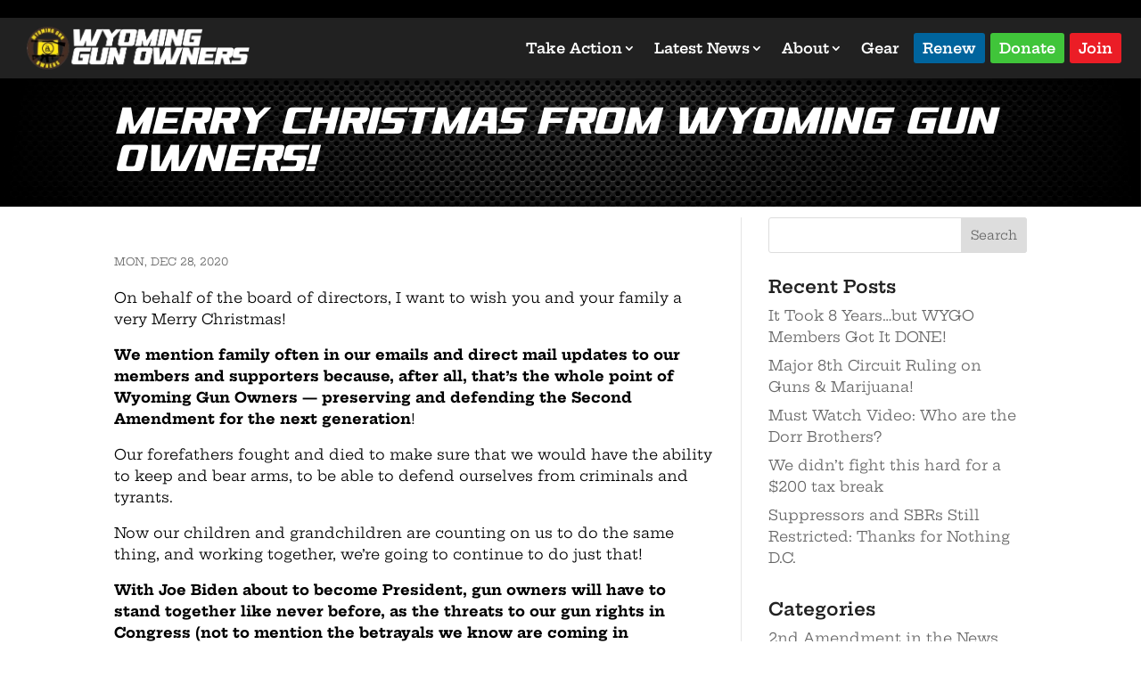

--- FILE ---
content_type: text/html; charset=UTF-8
request_url: https://www.wyominggunowners.org/latest-news/merry-christmas-from-wyoming-gun-owners-2/
body_size: 36468
content:
<!DOCTYPE html>
<html lang="en-US">
<head>
	<meta charset="UTF-8" />
<script type="text/javascript">
/* <![CDATA[ */
var gform;gform||(document.addEventListener("gform_main_scripts_loaded",function(){gform.scriptsLoaded=!0}),document.addEventListener("gform/theme/scripts_loaded",function(){gform.themeScriptsLoaded=!0}),window.addEventListener("DOMContentLoaded",function(){gform.domLoaded=!0}),gform={domLoaded:!1,scriptsLoaded:!1,themeScriptsLoaded:!1,isFormEditor:()=>"function"==typeof InitializeEditor,callIfLoaded:function(o){return!(!gform.domLoaded||!gform.scriptsLoaded||!gform.themeScriptsLoaded&&!gform.isFormEditor()||(gform.isFormEditor()&&console.warn("The use of gform.initializeOnLoaded() is deprecated in the form editor context and will be removed in Gravity Forms 3.1."),o(),0))},initializeOnLoaded:function(o){gform.callIfLoaded(o)||(document.addEventListener("gform_main_scripts_loaded",()=>{gform.scriptsLoaded=!0,gform.callIfLoaded(o)}),document.addEventListener("gform/theme/scripts_loaded",()=>{gform.themeScriptsLoaded=!0,gform.callIfLoaded(o)}),window.addEventListener("DOMContentLoaded",()=>{gform.domLoaded=!0,gform.callIfLoaded(o)}))},hooks:{action:{},filter:{}},addAction:function(o,r,e,t){gform.addHook("action",o,r,e,t)},addFilter:function(o,r,e,t){gform.addHook("filter",o,r,e,t)},doAction:function(o){gform.doHook("action",o,arguments)},applyFilters:function(o){return gform.doHook("filter",o,arguments)},removeAction:function(o,r){gform.removeHook("action",o,r)},removeFilter:function(o,r,e){gform.removeHook("filter",o,r,e)},addHook:function(o,r,e,t,n){null==gform.hooks[o][r]&&(gform.hooks[o][r]=[]);var d=gform.hooks[o][r];null==n&&(n=r+"_"+d.length),gform.hooks[o][r].push({tag:n,callable:e,priority:t=null==t?10:t})},doHook:function(r,o,e){var t;if(e=Array.prototype.slice.call(e,1),null!=gform.hooks[r][o]&&((o=gform.hooks[r][o]).sort(function(o,r){return o.priority-r.priority}),o.forEach(function(o){"function"!=typeof(t=o.callable)&&(t=window[t]),"action"==r?t.apply(null,e):e[0]=t.apply(null,e)})),"filter"==r)return e[0]},removeHook:function(o,r,t,n){var e;null!=gform.hooks[o][r]&&(e=(e=gform.hooks[o][r]).filter(function(o,r,e){return!!(null!=n&&n!=o.tag||null!=t&&t!=o.priority)}),gform.hooks[o][r]=e)}});
/* ]]> */
</script>

<meta http-equiv="X-UA-Compatible" content="IE=edge">
	<link rel="pingback" href="https://www.wyominggunowners.org/xmlrpc.php" />

	<script type="text/javascript">
		document.documentElement.className = 'js';
	</script>
	
	<style id="et-divi-userfonts">@font-face { font-family: "Versamore"; font-display: swap;  src: url("https://www.wyominggunowners.org/wp-content/uploads/et-fonts/Versamore.otf") format("opentype"); }</style><style id="et-builder-googlefonts-cached-inline">/* Original: https://fonts.googleapis.com/css?family=Hepta+Slab:100,200,300,regular,500,600,700,800,900|Barlow+Condensed:100,100italic,200,200italic,300,300italic,regular,italic,500,500italic,600,600italic,700,700italic,800,800italic,900,900italic|Poppins:100,100italic,200,200italic,300,300italic,regular,italic,500,500italic,600,600italic,700,700italic,800,800italic,900,900italic&#038;subset=latin,latin-ext,vietnamese,devanagari&#038;display=swap *//* User Agent: Mozilla/5.0 (Unknown; Linux x86_64) AppleWebKit/538.1 (KHTML, like Gecko) Safari/538.1 Daum/4.1 */@font-face {font-family: 'Barlow Condensed';font-style: italic;font-weight: 100;font-display: swap;src: url(https://fonts.gstatic.com/s/barlowcondensed/v13/HTxzL3I-JCGChYJ8VI-L6OO_au7B6xTru1H2.ttf) format('truetype');}@font-face {font-family: 'Barlow Condensed';font-style: italic;font-weight: 200;font-display: swap;src: url(https://fonts.gstatic.com/s/barlowcondensed/v13/HTxyL3I-JCGChYJ8VI-L6OO_au7B6xTrF3DWvA.ttf) format('truetype');}@font-face {font-family: 'Barlow Condensed';font-style: italic;font-weight: 300;font-display: swap;src: url(https://fonts.gstatic.com/s/barlowcondensed/v13/HTxyL3I-JCGChYJ8VI-L6OO_au7B6xTrc3PWvA.ttf) format('truetype');}@font-face {font-family: 'Barlow Condensed';font-style: italic;font-weight: 400;font-display: swap;src: url(https://fonts.gstatic.com/s/barlowcondensed/v13/HTxxL3I-JCGChYJ8VI-L6OO_au7B6xTT3w.ttf) format('truetype');}@font-face {font-family: 'Barlow Condensed';font-style: italic;font-weight: 500;font-display: swap;src: url(https://fonts.gstatic.com/s/barlowcondensed/v13/HTxyL3I-JCGChYJ8VI-L6OO_au7B6xTrK3LWvA.ttf) format('truetype');}@font-face {font-family: 'Barlow Condensed';font-style: italic;font-weight: 600;font-display: swap;src: url(https://fonts.gstatic.com/s/barlowcondensed/v13/HTxyL3I-JCGChYJ8VI-L6OO_au7B6xTrB3XWvA.ttf) format('truetype');}@font-face {font-family: 'Barlow Condensed';font-style: italic;font-weight: 700;font-display: swap;src: url(https://fonts.gstatic.com/s/barlowcondensed/v13/HTxyL3I-JCGChYJ8VI-L6OO_au7B6xTrY3TWvA.ttf) format('truetype');}@font-face {font-family: 'Barlow Condensed';font-style: italic;font-weight: 800;font-display: swap;src: url(https://fonts.gstatic.com/s/barlowcondensed/v13/HTxyL3I-JCGChYJ8VI-L6OO_au7B6xTrf3fWvA.ttf) format('truetype');}@font-face {font-family: 'Barlow Condensed';font-style: italic;font-weight: 900;font-display: swap;src: url(https://fonts.gstatic.com/s/barlowcondensed/v13/HTxyL3I-JCGChYJ8VI-L6OO_au7B6xTrW3bWvA.ttf) format('truetype');}@font-face {font-family: 'Barlow Condensed';font-style: normal;font-weight: 100;font-display: swap;src: url(https://fonts.gstatic.com/s/barlowcondensed/v13/HTxxL3I-JCGChYJ8VI-L6OO_au7B43LT3w.ttf) format('truetype');}@font-face {font-family: 'Barlow Condensed';font-style: normal;font-weight: 200;font-display: swap;src: url(https://fonts.gstatic.com/s/barlowcondensed/v13/HTxwL3I-JCGChYJ8VI-L6OO_au7B497y_3E.ttf) format('truetype');}@font-face {font-family: 'Barlow Condensed';font-style: normal;font-weight: 300;font-display: swap;src: url(https://fonts.gstatic.com/s/barlowcondensed/v13/HTxwL3I-JCGChYJ8VI-L6OO_au7B47rx_3E.ttf) format('truetype');}@font-face {font-family: 'Barlow Condensed';font-style: normal;font-weight: 400;font-display: swap;src: url(https://fonts.gstatic.com/s/barlowcondensed/v13/HTx3L3I-JCGChYJ8VI-L6OO_au7B2xY.ttf) format('truetype');}@font-face {font-family: 'Barlow Condensed';font-style: normal;font-weight: 500;font-display: swap;src: url(https://fonts.gstatic.com/s/barlowcondensed/v13/HTxwL3I-JCGChYJ8VI-L6OO_au7B4-Lw_3E.ttf) format('truetype');}@font-face {font-family: 'Barlow Condensed';font-style: normal;font-weight: 600;font-display: swap;src: url(https://fonts.gstatic.com/s/barlowcondensed/v13/HTxwL3I-JCGChYJ8VI-L6OO_au7B4873_3E.ttf) format('truetype');}@font-face {font-family: 'Barlow Condensed';font-style: normal;font-weight: 700;font-display: swap;src: url(https://fonts.gstatic.com/s/barlowcondensed/v13/HTxwL3I-JCGChYJ8VI-L6OO_au7B46r2_3E.ttf) format('truetype');}@font-face {font-family: 'Barlow Condensed';font-style: normal;font-weight: 800;font-display: swap;src: url(https://fonts.gstatic.com/s/barlowcondensed/v13/HTxwL3I-JCGChYJ8VI-L6OO_au7B47b1_3E.ttf) format('truetype');}@font-face {font-family: 'Barlow Condensed';font-style: normal;font-weight: 900;font-display: swap;src: url(https://fonts.gstatic.com/s/barlowcondensed/v13/HTxwL3I-JCGChYJ8VI-L6OO_au7B45L0_3E.ttf) format('truetype');}@font-face {font-family: 'Hepta Slab';font-style: normal;font-weight: 100;font-display: swap;src: url(https://fonts.gstatic.com/s/heptaslab/v25/ea8JadoyU_jkHdalebHvyWVNdYoIsHe5HvkV5jfb.ttf) format('truetype');}@font-face {font-family: 'Hepta Slab';font-style: normal;font-weight: 200;font-display: swap;src: url(https://fonts.gstatic.com/s/heptaslab/v25/ea8JadoyU_jkHdalebHvyWVNdYoIsHe5HvmV5zfb.ttf) format('truetype');}@font-face {font-family: 'Hepta Slab';font-style: normal;font-weight: 300;font-display: swap;src: url(https://fonts.gstatic.com/s/heptaslab/v25/ea8JadoyU_jkHdalebHvyWVNdYoIsHe5HvlL5zfb.ttf) format('truetype');}@font-face {font-family: 'Hepta Slab';font-style: normal;font-weight: 400;font-display: swap;src: url(https://fonts.gstatic.com/s/heptaslab/v25/ea8JadoyU_jkHdalebHvyWVNdYoIsHe5HvkV5zfb.ttf) format('truetype');}@font-face {font-family: 'Hepta Slab';font-style: normal;font-weight: 500;font-display: swap;src: url(https://fonts.gstatic.com/s/heptaslab/v25/ea8JadoyU_jkHdalebHvyWVNdYoIsHe5Hvkn5zfb.ttf) format('truetype');}@font-face {font-family: 'Hepta Slab';font-style: normal;font-weight: 600;font-display: swap;src: url(https://fonts.gstatic.com/s/heptaslab/v25/ea8JadoyU_jkHdalebHvyWVNdYoIsHe5HvnL4Dfb.ttf) format('truetype');}@font-face {font-family: 'Hepta Slab';font-style: normal;font-weight: 700;font-display: swap;src: url(https://fonts.gstatic.com/s/heptaslab/v25/ea8JadoyU_jkHdalebHvyWVNdYoIsHe5Hvny4Dfb.ttf) format('truetype');}@font-face {font-family: 'Hepta Slab';font-style: normal;font-weight: 800;font-display: swap;src: url(https://fonts.gstatic.com/s/heptaslab/v25/ea8JadoyU_jkHdalebHvyWVNdYoIsHe5HvmV4Dfb.ttf) format('truetype');}@font-face {font-family: 'Hepta Slab';font-style: normal;font-weight: 900;font-display: swap;src: url(https://fonts.gstatic.com/s/heptaslab/v25/ea8JadoyU_jkHdalebHvyWVNdYoIsHe5Hvm84Dfb.ttf) format('truetype');}@font-face {font-family: 'Poppins';font-style: italic;font-weight: 100;font-display: swap;src: url(https://fonts.gstatic.com/s/poppins/v24/pxiAyp8kv8JHgFVrJJLmE3tF.ttf) format('truetype');}@font-face {font-family: 'Poppins';font-style: italic;font-weight: 200;font-display: swap;src: url(https://fonts.gstatic.com/s/poppins/v24/pxiDyp8kv8JHgFVrJJLmv1plEA.ttf) format('truetype');}@font-face {font-family: 'Poppins';font-style: italic;font-weight: 300;font-display: swap;src: url(https://fonts.gstatic.com/s/poppins/v24/pxiDyp8kv8JHgFVrJJLm21llEA.ttf) format('truetype');}@font-face {font-family: 'Poppins';font-style: italic;font-weight: 400;font-display: swap;src: url(https://fonts.gstatic.com/s/poppins/v24/pxiGyp8kv8JHgFVrJJLedw.ttf) format('truetype');}@font-face {font-family: 'Poppins';font-style: italic;font-weight: 500;font-display: swap;src: url(https://fonts.gstatic.com/s/poppins/v24/pxiDyp8kv8JHgFVrJJLmg1hlEA.ttf) format('truetype');}@font-face {font-family: 'Poppins';font-style: italic;font-weight: 600;font-display: swap;src: url(https://fonts.gstatic.com/s/poppins/v24/pxiDyp8kv8JHgFVrJJLmr19lEA.ttf) format('truetype');}@font-face {font-family: 'Poppins';font-style: italic;font-weight: 700;font-display: swap;src: url(https://fonts.gstatic.com/s/poppins/v24/pxiDyp8kv8JHgFVrJJLmy15lEA.ttf) format('truetype');}@font-face {font-family: 'Poppins';font-style: italic;font-weight: 800;font-display: swap;src: url(https://fonts.gstatic.com/s/poppins/v24/pxiDyp8kv8JHgFVrJJLm111lEA.ttf) format('truetype');}@font-face {font-family: 'Poppins';font-style: italic;font-weight: 900;font-display: swap;src: url(https://fonts.gstatic.com/s/poppins/v24/pxiDyp8kv8JHgFVrJJLm81xlEA.ttf) format('truetype');}@font-face {font-family: 'Poppins';font-style: normal;font-weight: 100;font-display: swap;src: url(https://fonts.gstatic.com/s/poppins/v24/pxiGyp8kv8JHgFVrLPTedw.ttf) format('truetype');}@font-face {font-family: 'Poppins';font-style: normal;font-weight: 200;font-display: swap;src: url(https://fonts.gstatic.com/s/poppins/v24/pxiByp8kv8JHgFVrLFj_V1s.ttf) format('truetype');}@font-face {font-family: 'Poppins';font-style: normal;font-weight: 300;font-display: swap;src: url(https://fonts.gstatic.com/s/poppins/v24/pxiByp8kv8JHgFVrLDz8V1s.ttf) format('truetype');}@font-face {font-family: 'Poppins';font-style: normal;font-weight: 400;font-display: swap;src: url(https://fonts.gstatic.com/s/poppins/v24/pxiEyp8kv8JHgFVrFJA.ttf) format('truetype');}@font-face {font-family: 'Poppins';font-style: normal;font-weight: 500;font-display: swap;src: url(https://fonts.gstatic.com/s/poppins/v24/pxiByp8kv8JHgFVrLGT9V1s.ttf) format('truetype');}@font-face {font-family: 'Poppins';font-style: normal;font-weight: 600;font-display: swap;src: url(https://fonts.gstatic.com/s/poppins/v24/pxiByp8kv8JHgFVrLEj6V1s.ttf) format('truetype');}@font-face {font-family: 'Poppins';font-style: normal;font-weight: 700;font-display: swap;src: url(https://fonts.gstatic.com/s/poppins/v24/pxiByp8kv8JHgFVrLCz7V1s.ttf) format('truetype');}@font-face {font-family: 'Poppins';font-style: normal;font-weight: 800;font-display: swap;src: url(https://fonts.gstatic.com/s/poppins/v24/pxiByp8kv8JHgFVrLDD4V1s.ttf) format('truetype');}@font-face {font-family: 'Poppins';font-style: normal;font-weight: 900;font-display: swap;src: url(https://fonts.gstatic.com/s/poppins/v24/pxiByp8kv8JHgFVrLBT5V1s.ttf) format('truetype');}/* User Agent: Mozilla/5.0 (Windows NT 6.1; WOW64; rv:27.0) Gecko/20100101 Firefox/27.0 */@font-face {font-family: 'Barlow Condensed';font-style: italic;font-weight: 100;font-display: swap;src: url(https://fonts.gstatic.com/l/font?kit=HTxzL3I-JCGChYJ8VI-L6OO_au7B6xTru1H1&skey=8d73ad013bada681&v=v13) format('woff');}@font-face {font-family: 'Barlow Condensed';font-style: italic;font-weight: 200;font-display: swap;src: url(https://fonts.gstatic.com/l/font?kit=HTxyL3I-JCGChYJ8VI-L6OO_au7B6xTrF3DWvw&skey=88c5913569c7dd02&v=v13) format('woff');}@font-face {font-family: 'Barlow Condensed';font-style: italic;font-weight: 300;font-display: swap;src: url(https://fonts.gstatic.com/l/font?kit=HTxyL3I-JCGChYJ8VI-L6OO_au7B6xTrc3PWvw&skey=16bfc0e84234c4ef&v=v13) format('woff');}@font-face {font-family: 'Barlow Condensed';font-style: italic;font-weight: 400;font-display: swap;src: url(https://fonts.gstatic.com/l/font?kit=HTxxL3I-JCGChYJ8VI-L6OO_au7B6xTT3A&skey=9206bac87467ba29&v=v13) format('woff');}@font-face {font-family: 'Barlow Condensed';font-style: italic;font-weight: 500;font-display: swap;src: url(https://fonts.gstatic.com/l/font?kit=HTxyL3I-JCGChYJ8VI-L6OO_au7B6xTrK3LWvw&skey=81321c91bc66785f&v=v13) format('woff');}@font-face {font-family: 'Barlow Condensed';font-style: italic;font-weight: 600;font-display: swap;src: url(https://fonts.gstatic.com/l/font?kit=HTxyL3I-JCGChYJ8VI-L6OO_au7B6xTrB3XWvw&skey=5a43bdf9ffd0ff14&v=v13) format('woff');}@font-face {font-family: 'Barlow Condensed';font-style: italic;font-weight: 700;font-display: swap;src: url(https://fonts.gstatic.com/l/font?kit=HTxyL3I-JCGChYJ8VI-L6OO_au7B6xTrY3TWvw&skey=3702e1387e0d12b7&v=v13) format('woff');}@font-face {font-family: 'Barlow Condensed';font-style: italic;font-weight: 800;font-display: swap;src: url(https://fonts.gstatic.com/l/font?kit=HTxyL3I-JCGChYJ8VI-L6OO_au7B6xTrf3fWvw&skey=72304bf7a4fc3cef&v=v13) format('woff');}@font-face {font-family: 'Barlow Condensed';font-style: italic;font-weight: 900;font-display: swap;src: url(https://fonts.gstatic.com/l/font?kit=HTxyL3I-JCGChYJ8VI-L6OO_au7B6xTrW3bWvw&skey=a81f4de5bc905e66&v=v13) format('woff');}@font-face {font-family: 'Barlow Condensed';font-style: normal;font-weight: 100;font-display: swap;src: url(https://fonts.gstatic.com/l/font?kit=HTxxL3I-JCGChYJ8VI-L6OO_au7B43LT3A&skey=cac624d97381808b&v=v13) format('woff');}@font-face {font-family: 'Barlow Condensed';font-style: normal;font-weight: 200;font-display: swap;src: url(https://fonts.gstatic.com/l/font?kit=HTxwL3I-JCGChYJ8VI-L6OO_au7B497y_3I&skey=9bee7c0ab3fa0506&v=v13) format('woff');}@font-face {font-family: 'Barlow Condensed';font-style: normal;font-weight: 300;font-display: swap;src: url(https://fonts.gstatic.com/l/font?kit=HTxwL3I-JCGChYJ8VI-L6OO_au7B47rx_3I&skey=81960f8e0103fa88&v=v13) format('woff');}@font-face {font-family: 'Barlow Condensed';font-style: normal;font-weight: 400;font-display: swap;src: url(https://fonts.gstatic.com/l/font?kit=HTx3L3I-JCGChYJ8VI-L6OO_au7B2xU&skey=a14102e17a4027e&v=v13) format('woff');}@font-face {font-family: 'Barlow Condensed';font-style: normal;font-weight: 500;font-display: swap;src: url(https://fonts.gstatic.com/l/font?kit=HTxwL3I-JCGChYJ8VI-L6OO_au7B4-Lw_3I&skey=54c77835287a87aa&v=v13) format('woff');}@font-face {font-family: 'Barlow Condensed';font-style: normal;font-weight: 600;font-display: swap;src: url(https://fonts.gstatic.com/l/font?kit=HTxwL3I-JCGChYJ8VI-L6OO_au7B4873_3I&skey=4be49ee59cd714e&v=v13) format('woff');}@font-face {font-family: 'Barlow Condensed';font-style: normal;font-weight: 700;font-display: swap;src: url(https://fonts.gstatic.com/l/font?kit=HTxwL3I-JCGChYJ8VI-L6OO_au7B46r2_3I&skey=f7328bd78d9d4b7c&v=v13) format('woff');}@font-face {font-family: 'Barlow Condensed';font-style: normal;font-weight: 800;font-display: swap;src: url(https://fonts.gstatic.com/l/font?kit=HTxwL3I-JCGChYJ8VI-L6OO_au7B47b1_3I&skey=1e5e3992d4d63cf5&v=v13) format('woff');}@font-face {font-family: 'Barlow Condensed';font-style: normal;font-weight: 900;font-display: swap;src: url(https://fonts.gstatic.com/l/font?kit=HTxwL3I-JCGChYJ8VI-L6OO_au7B45L0_3I&skey=1b59bd40794d392f&v=v13) format('woff');}@font-face {font-family: 'Hepta Slab';font-style: normal;font-weight: 100;font-display: swap;src: url(https://fonts.gstatic.com/l/font?kit=ea8JadoyU_jkHdalebHvyWVNdYoIsHe5HvkV5jfY&skey=3b63385f935705d4&v=v25) format('woff');}@font-face {font-family: 'Hepta Slab';font-style: normal;font-weight: 200;font-display: swap;src: url(https://fonts.gstatic.com/l/font?kit=ea8JadoyU_jkHdalebHvyWVNdYoIsHe5HvmV5zfY&skey=3b63385f935705d4&v=v25) format('woff');}@font-face {font-family: 'Hepta Slab';font-style: normal;font-weight: 300;font-display: swap;src: url(https://fonts.gstatic.com/l/font?kit=ea8JadoyU_jkHdalebHvyWVNdYoIsHe5HvlL5zfY&skey=3b63385f935705d4&v=v25) format('woff');}@font-face {font-family: 'Hepta Slab';font-style: normal;font-weight: 400;font-display: swap;src: url(https://fonts.gstatic.com/l/font?kit=ea8JadoyU_jkHdalebHvyWVNdYoIsHe5HvkV5zfY&skey=3b63385f935705d4&v=v25) format('woff');}@font-face {font-family: 'Hepta Slab';font-style: normal;font-weight: 500;font-display: swap;src: url(https://fonts.gstatic.com/l/font?kit=ea8JadoyU_jkHdalebHvyWVNdYoIsHe5Hvkn5zfY&skey=3b63385f935705d4&v=v25) format('woff');}@font-face {font-family: 'Hepta Slab';font-style: normal;font-weight: 600;font-display: swap;src: url(https://fonts.gstatic.com/l/font?kit=ea8JadoyU_jkHdalebHvyWVNdYoIsHe5HvnL4DfY&skey=3b63385f935705d4&v=v25) format('woff');}@font-face {font-family: 'Hepta Slab';font-style: normal;font-weight: 700;font-display: swap;src: url(https://fonts.gstatic.com/l/font?kit=ea8JadoyU_jkHdalebHvyWVNdYoIsHe5Hvny4DfY&skey=3b63385f935705d4&v=v25) format('woff');}@font-face {font-family: 'Hepta Slab';font-style: normal;font-weight: 800;font-display: swap;src: url(https://fonts.gstatic.com/l/font?kit=ea8JadoyU_jkHdalebHvyWVNdYoIsHe5HvmV4DfY&skey=3b63385f935705d4&v=v25) format('woff');}@font-face {font-family: 'Hepta Slab';font-style: normal;font-weight: 900;font-display: swap;src: url(https://fonts.gstatic.com/l/font?kit=ea8JadoyU_jkHdalebHvyWVNdYoIsHe5Hvm84DfY&skey=3b63385f935705d4&v=v25) format('woff');}@font-face {font-family: 'Poppins';font-style: italic;font-weight: 100;font-display: swap;src: url(https://fonts.gstatic.com/l/font?kit=pxiAyp8kv8JHgFVrJJLmE3tG&skey=14913f5d70e4915e&v=v24) format('woff');}@font-face {font-family: 'Poppins';font-style: italic;font-weight: 200;font-display: swap;src: url(https://fonts.gstatic.com/l/font?kit=pxiDyp8kv8JHgFVrJJLmv1plEw&skey=e6f64e60fb8d9268&v=v24) format('woff');}@font-face {font-family: 'Poppins';font-style: italic;font-weight: 300;font-display: swap;src: url(https://fonts.gstatic.com/l/font?kit=pxiDyp8kv8JHgFVrJJLm21llEw&skey=b60188e8ecc47dee&v=v24) format('woff');}@font-face {font-family: 'Poppins';font-style: italic;font-weight: 400;font-display: swap;src: url(https://fonts.gstatic.com/l/font?kit=pxiGyp8kv8JHgFVrJJLedA&skey=f21d6e783fa43c88&v=v24) format('woff');}@font-face {font-family: 'Poppins';font-style: italic;font-weight: 500;font-display: swap;src: url(https://fonts.gstatic.com/l/font?kit=pxiDyp8kv8JHgFVrJJLmg1hlEw&skey=b0aa19767d34da85&v=v24) format('woff');}@font-face {font-family: 'Poppins';font-style: italic;font-weight: 600;font-display: swap;src: url(https://fonts.gstatic.com/l/font?kit=pxiDyp8kv8JHgFVrJJLmr19lEw&skey=7fbc556774b13ef0&v=v24) format('woff');}@font-face {font-family: 'Poppins';font-style: italic;font-weight: 700;font-display: swap;src: url(https://fonts.gstatic.com/l/font?kit=pxiDyp8kv8JHgFVrJJLmy15lEw&skey=29c3bd833a54ba8c&v=v24) format('woff');}@font-face {font-family: 'Poppins';font-style: italic;font-weight: 800;font-display: swap;src: url(https://fonts.gstatic.com/l/font?kit=pxiDyp8kv8JHgFVrJJLm111lEw&skey=6ea139488603f28c&v=v24) format('woff');}@font-face {font-family: 'Poppins';font-style: italic;font-weight: 900;font-display: swap;src: url(https://fonts.gstatic.com/l/font?kit=pxiDyp8kv8JHgFVrJJLm81xlEw&skey=846b48b4eada095a&v=v24) format('woff');}@font-face {font-family: 'Poppins';font-style: normal;font-weight: 100;font-display: swap;src: url(https://fonts.gstatic.com/l/font?kit=pxiGyp8kv8JHgFVrLPTedA&skey=57be0781cfb72ecd&v=v24) format('woff');}@font-face {font-family: 'Poppins';font-style: normal;font-weight: 200;font-display: swap;src: url(https://fonts.gstatic.com/l/font?kit=pxiByp8kv8JHgFVrLFj_V1g&skey=1bdc08fe61c3cc9e&v=v24) format('woff');}@font-face {font-family: 'Poppins';font-style: normal;font-weight: 300;font-display: swap;src: url(https://fonts.gstatic.com/l/font?kit=pxiByp8kv8JHgFVrLDz8V1g&skey=4aabc5055a39e031&v=v24) format('woff');}@font-face {font-family: 'Poppins';font-style: normal;font-weight: 400;font-display: swap;src: url(https://fonts.gstatic.com/l/font?kit=pxiEyp8kv8JHgFVrFJM&skey=87759fb096548f6d&v=v24) format('woff');}@font-face {font-family: 'Poppins';font-style: normal;font-weight: 500;font-display: swap;src: url(https://fonts.gstatic.com/l/font?kit=pxiByp8kv8JHgFVrLGT9V1g&skey=d4526a9b64c21b87&v=v24) format('woff');}@font-face {font-family: 'Poppins';font-style: normal;font-weight: 600;font-display: swap;src: url(https://fonts.gstatic.com/l/font?kit=pxiByp8kv8JHgFVrLEj6V1g&skey=ce7ef9d62ca89319&v=v24) format('woff');}@font-face {font-family: 'Poppins';font-style: normal;font-weight: 700;font-display: swap;src: url(https://fonts.gstatic.com/l/font?kit=pxiByp8kv8JHgFVrLCz7V1g&skey=cea76fe63715a67a&v=v24) format('woff');}@font-face {font-family: 'Poppins';font-style: normal;font-weight: 800;font-display: swap;src: url(https://fonts.gstatic.com/l/font?kit=pxiByp8kv8JHgFVrLDD4V1g&skey=f01e006f58df81ac&v=v24) format('woff');}@font-face {font-family: 'Poppins';font-style: normal;font-weight: 900;font-display: swap;src: url(https://fonts.gstatic.com/l/font?kit=pxiByp8kv8JHgFVrLBT5V1g&skey=6c361c40a830b323&v=v24) format('woff');}/* User Agent: Mozilla/5.0 (Windows NT 6.3; rv:39.0) Gecko/20100101 Firefox/39.0 */@font-face {font-family: 'Barlow Condensed';font-style: italic;font-weight: 100;font-display: swap;src: url(https://fonts.gstatic.com/s/barlowcondensed/v13/HTxzL3I-JCGChYJ8VI-L6OO_au7B6xTru1Hz.woff2) format('woff2');}@font-face {font-family: 'Barlow Condensed';font-style: italic;font-weight: 200;font-display: swap;src: url(https://fonts.gstatic.com/s/barlowcondensed/v13/HTxyL3I-JCGChYJ8VI-L6OO_au7B6xTrF3DWuQ.woff2) format('woff2');}@font-face {font-family: 'Barlow Condensed';font-style: italic;font-weight: 300;font-display: swap;src: url(https://fonts.gstatic.com/s/barlowcondensed/v13/HTxyL3I-JCGChYJ8VI-L6OO_au7B6xTrc3PWuQ.woff2) format('woff2');}@font-face {font-family: 'Barlow Condensed';font-style: italic;font-weight: 400;font-display: swap;src: url(https://fonts.gstatic.com/s/barlowcondensed/v13/HTxxL3I-JCGChYJ8VI-L6OO_au7B6xTT2g.woff2) format('woff2');}@font-face {font-family: 'Barlow Condensed';font-style: italic;font-weight: 500;font-display: swap;src: url(https://fonts.gstatic.com/s/barlowcondensed/v13/HTxyL3I-JCGChYJ8VI-L6OO_au7B6xTrK3LWuQ.woff2) format('woff2');}@font-face {font-family: 'Barlow Condensed';font-style: italic;font-weight: 600;font-display: swap;src: url(https://fonts.gstatic.com/s/barlowcondensed/v13/HTxyL3I-JCGChYJ8VI-L6OO_au7B6xTrB3XWuQ.woff2) format('woff2');}@font-face {font-family: 'Barlow Condensed';font-style: italic;font-weight: 700;font-display: swap;src: url(https://fonts.gstatic.com/s/barlowcondensed/v13/HTxyL3I-JCGChYJ8VI-L6OO_au7B6xTrY3TWuQ.woff2) format('woff2');}@font-face {font-family: 'Barlow Condensed';font-style: italic;font-weight: 800;font-display: swap;src: url(https://fonts.gstatic.com/s/barlowcondensed/v13/HTxyL3I-JCGChYJ8VI-L6OO_au7B6xTrf3fWuQ.woff2) format('woff2');}@font-face {font-family: 'Barlow Condensed';font-style: italic;font-weight: 900;font-display: swap;src: url(https://fonts.gstatic.com/s/barlowcondensed/v13/HTxyL3I-JCGChYJ8VI-L6OO_au7B6xTrW3bWuQ.woff2) format('woff2');}@font-face {font-family: 'Barlow Condensed';font-style: normal;font-weight: 100;font-display: swap;src: url(https://fonts.gstatic.com/s/barlowcondensed/v13/HTxxL3I-JCGChYJ8VI-L6OO_au7B43LT2g.woff2) format('woff2');}@font-face {font-family: 'Barlow Condensed';font-style: normal;font-weight: 200;font-display: swap;src: url(https://fonts.gstatic.com/s/barlowcondensed/v13/HTxwL3I-JCGChYJ8VI-L6OO_au7B497y_3Q.woff2) format('woff2');}@font-face {font-family: 'Barlow Condensed';font-style: normal;font-weight: 300;font-display: swap;src: url(https://fonts.gstatic.com/s/barlowcondensed/v13/HTxwL3I-JCGChYJ8VI-L6OO_au7B47rx_3Q.woff2) format('woff2');}@font-face {font-family: 'Barlow Condensed';font-style: normal;font-weight: 400;font-display: swap;src: url(https://fonts.gstatic.com/s/barlowcondensed/v13/HTx3L3I-JCGChYJ8VI-L6OO_au7B2xM.woff2) format('woff2');}@font-face {font-family: 'Barlow Condensed';font-style: normal;font-weight: 500;font-display: swap;src: url(https://fonts.gstatic.com/s/barlowcondensed/v13/HTxwL3I-JCGChYJ8VI-L6OO_au7B4-Lw_3Q.woff2) format('woff2');}@font-face {font-family: 'Barlow Condensed';font-style: normal;font-weight: 600;font-display: swap;src: url(https://fonts.gstatic.com/s/barlowcondensed/v13/HTxwL3I-JCGChYJ8VI-L6OO_au7B4873_3Q.woff2) format('woff2');}@font-face {font-family: 'Barlow Condensed';font-style: normal;font-weight: 700;font-display: swap;src: url(https://fonts.gstatic.com/s/barlowcondensed/v13/HTxwL3I-JCGChYJ8VI-L6OO_au7B46r2_3Q.woff2) format('woff2');}@font-face {font-family: 'Barlow Condensed';font-style: normal;font-weight: 800;font-display: swap;src: url(https://fonts.gstatic.com/s/barlowcondensed/v13/HTxwL3I-JCGChYJ8VI-L6OO_au7B47b1_3Q.woff2) format('woff2');}@font-face {font-family: 'Barlow Condensed';font-style: normal;font-weight: 900;font-display: swap;src: url(https://fonts.gstatic.com/s/barlowcondensed/v13/HTxwL3I-JCGChYJ8VI-L6OO_au7B45L0_3Q.woff2) format('woff2');}@font-face {font-family: 'Hepta Slab';font-style: normal;font-weight: 100;font-display: swap;src: url(https://fonts.gstatic.com/s/heptaslab/v25/ea8JadoyU_jkHdalebHvyWVNdYoIsHe5HvkV5jfe.woff2) format('woff2');}@font-face {font-family: 'Hepta Slab';font-style: normal;font-weight: 200;font-display: swap;src: url(https://fonts.gstatic.com/s/heptaslab/v25/ea8JadoyU_jkHdalebHvyWVNdYoIsHe5HvmV5zfe.woff2) format('woff2');}@font-face {font-family: 'Hepta Slab';font-style: normal;font-weight: 300;font-display: swap;src: url(https://fonts.gstatic.com/s/heptaslab/v25/ea8JadoyU_jkHdalebHvyWVNdYoIsHe5HvlL5zfe.woff2) format('woff2');}@font-face {font-family: 'Hepta Slab';font-style: normal;font-weight: 400;font-display: swap;src: url(https://fonts.gstatic.com/s/heptaslab/v25/ea8JadoyU_jkHdalebHvyWVNdYoIsHe5HvkV5zfe.woff2) format('woff2');}@font-face {font-family: 'Hepta Slab';font-style: normal;font-weight: 500;font-display: swap;src: url(https://fonts.gstatic.com/s/heptaslab/v25/ea8JadoyU_jkHdalebHvyWVNdYoIsHe5Hvkn5zfe.woff2) format('woff2');}@font-face {font-family: 'Hepta Slab';font-style: normal;font-weight: 600;font-display: swap;src: url(https://fonts.gstatic.com/s/heptaslab/v25/ea8JadoyU_jkHdalebHvyWVNdYoIsHe5HvnL4Dfe.woff2) format('woff2');}@font-face {font-family: 'Hepta Slab';font-style: normal;font-weight: 700;font-display: swap;src: url(https://fonts.gstatic.com/s/heptaslab/v25/ea8JadoyU_jkHdalebHvyWVNdYoIsHe5Hvny4Dfe.woff2) format('woff2');}@font-face {font-family: 'Hepta Slab';font-style: normal;font-weight: 800;font-display: swap;src: url(https://fonts.gstatic.com/s/heptaslab/v25/ea8JadoyU_jkHdalebHvyWVNdYoIsHe5HvmV4Dfe.woff2) format('woff2');}@font-face {font-family: 'Hepta Slab';font-style: normal;font-weight: 900;font-display: swap;src: url(https://fonts.gstatic.com/s/heptaslab/v25/ea8JadoyU_jkHdalebHvyWVNdYoIsHe5Hvm84Dfe.woff2) format('woff2');}@font-face {font-family: 'Poppins';font-style: italic;font-weight: 100;font-display: swap;src: url(https://fonts.gstatic.com/s/poppins/v24/pxiAyp8kv8JHgFVrJJLmE3tA.woff2) format('woff2');}@font-face {font-family: 'Poppins';font-style: italic;font-weight: 200;font-display: swap;src: url(https://fonts.gstatic.com/s/poppins/v24/pxiDyp8kv8JHgFVrJJLmv1plFQ.woff2) format('woff2');}@font-face {font-family: 'Poppins';font-style: italic;font-weight: 300;font-display: swap;src: url(https://fonts.gstatic.com/s/poppins/v24/pxiDyp8kv8JHgFVrJJLm21llFQ.woff2) format('woff2');}@font-face {font-family: 'Poppins';font-style: italic;font-weight: 400;font-display: swap;src: url(https://fonts.gstatic.com/s/poppins/v24/pxiGyp8kv8JHgFVrJJLecg.woff2) format('woff2');}@font-face {font-family: 'Poppins';font-style: italic;font-weight: 500;font-display: swap;src: url(https://fonts.gstatic.com/s/poppins/v24/pxiDyp8kv8JHgFVrJJLmg1hlFQ.woff2) format('woff2');}@font-face {font-family: 'Poppins';font-style: italic;font-weight: 600;font-display: swap;src: url(https://fonts.gstatic.com/s/poppins/v24/pxiDyp8kv8JHgFVrJJLmr19lFQ.woff2) format('woff2');}@font-face {font-family: 'Poppins';font-style: italic;font-weight: 700;font-display: swap;src: url(https://fonts.gstatic.com/s/poppins/v24/pxiDyp8kv8JHgFVrJJLmy15lFQ.woff2) format('woff2');}@font-face {font-family: 'Poppins';font-style: italic;font-weight: 800;font-display: swap;src: url(https://fonts.gstatic.com/s/poppins/v24/pxiDyp8kv8JHgFVrJJLm111lFQ.woff2) format('woff2');}@font-face {font-family: 'Poppins';font-style: italic;font-weight: 900;font-display: swap;src: url(https://fonts.gstatic.com/s/poppins/v24/pxiDyp8kv8JHgFVrJJLm81xlFQ.woff2) format('woff2');}@font-face {font-family: 'Poppins';font-style: normal;font-weight: 100;font-display: swap;src: url(https://fonts.gstatic.com/s/poppins/v24/pxiGyp8kv8JHgFVrLPTecg.woff2) format('woff2');}@font-face {font-family: 'Poppins';font-style: normal;font-weight: 200;font-display: swap;src: url(https://fonts.gstatic.com/s/poppins/v24/pxiByp8kv8JHgFVrLFj_V14.woff2) format('woff2');}@font-face {font-family: 'Poppins';font-style: normal;font-weight: 300;font-display: swap;src: url(https://fonts.gstatic.com/s/poppins/v24/pxiByp8kv8JHgFVrLDz8V14.woff2) format('woff2');}@font-face {font-family: 'Poppins';font-style: normal;font-weight: 400;font-display: swap;src: url(https://fonts.gstatic.com/s/poppins/v24/pxiEyp8kv8JHgFVrFJU.woff2) format('woff2');}@font-face {font-family: 'Poppins';font-style: normal;font-weight: 500;font-display: swap;src: url(https://fonts.gstatic.com/s/poppins/v24/pxiByp8kv8JHgFVrLGT9V14.woff2) format('woff2');}@font-face {font-family: 'Poppins';font-style: normal;font-weight: 600;font-display: swap;src: url(https://fonts.gstatic.com/s/poppins/v24/pxiByp8kv8JHgFVrLEj6V14.woff2) format('woff2');}@font-face {font-family: 'Poppins';font-style: normal;font-weight: 700;font-display: swap;src: url(https://fonts.gstatic.com/s/poppins/v24/pxiByp8kv8JHgFVrLCz7V14.woff2) format('woff2');}@font-face {font-family: 'Poppins';font-style: normal;font-weight: 800;font-display: swap;src: url(https://fonts.gstatic.com/s/poppins/v24/pxiByp8kv8JHgFVrLDD4V14.woff2) format('woff2');}@font-face {font-family: 'Poppins';font-style: normal;font-weight: 900;font-display: swap;src: url(https://fonts.gstatic.com/s/poppins/v24/pxiByp8kv8JHgFVrLBT5V14.woff2) format('woff2');}</style><meta name='robots' content='index, follow, max-image-preview:large, max-snippet:-1, max-video-preview:-1' />
<script>window._wca = window._wca || [];</script>
<script type="text/javascript">
			let jqueryParams=[],jQuery=function(r){return jqueryParams=[...jqueryParams,r],jQuery},$=function(r){return jqueryParams=[...jqueryParams,r],$};window.jQuery=jQuery,window.$=jQuery;let customHeadScripts=!1;jQuery.fn=jQuery.prototype={},$.fn=jQuery.prototype={},jQuery.noConflict=function(r){if(window.jQuery)return jQuery=window.jQuery,$=window.jQuery,customHeadScripts=!0,jQuery.noConflict},jQuery.ready=function(r){jqueryParams=[...jqueryParams,r]},$.ready=function(r){jqueryParams=[...jqueryParams,r]},jQuery.load=function(r){jqueryParams=[...jqueryParams,r]},$.load=function(r){jqueryParams=[...jqueryParams,r]},jQuery.fn.ready=function(r){jqueryParams=[...jqueryParams,r]},$.fn.ready=function(r){jqueryParams=[...jqueryParams,r]};</script>
	<!-- This site is optimized with the Yoast SEO plugin v26.8 - https://yoast.com/product/yoast-seo-wordpress/ -->
	<title>Merry Christmas from Wyoming Gun Owners! - Wyoming Gun Owners</title>
	<link rel="canonical" href="https://www.wyominggunowners.org/latest-news/merry-christmas-from-wyoming-gun-owners-2/" />
	<meta property="og:locale" content="en_US" />
	<meta property="og:type" content="article" />
	<meta property="og:title" content="Merry Christmas from Wyoming Gun Owners! - Wyoming Gun Owners" />
	<meta property="og:description" content="On behalf of the board of directors, I want to wish you and your family a very Merry Christmas! We mention family often in our emails and direct mail updates to our members and supporters because, after all, that’s the whole point of Wyoming Gun Owners &#8212; preserving and defending the Second Amendment for the [&hellip;]" />
	<meta property="og:url" content="https://www.wyominggunowners.org/latest-news/merry-christmas-from-wyoming-gun-owners-2/" />
	<meta property="og:site_name" content="Wyoming Gun Owners" />
	<meta property="article:published_time" content="2020-12-28T15:59:19+00:00" />
	<meta property="article:modified_time" content="2020-12-28T16:01:48+00:00" />
	<meta property="og:image" content="https://www.wyominggunowners.org/wp-content/uploads/2020/12/Aaron-Family-Pic_WYGO-300x225.jpg" />
	<meta name="author" content="Grace" />
	<meta name="twitter:card" content="summary_large_image" />
	<meta name="twitter:label1" content="Written by" />
	<meta name="twitter:data1" content="Grace" />
	<meta name="twitter:label2" content="Est. reading time" />
	<meta name="twitter:data2" content="2 minutes" />
	<script type="application/ld+json" class="yoast-schema-graph">{"@context":"https://schema.org","@graph":[{"@type":"Article","@id":"https://www.wyominggunowners.org/latest-news/merry-christmas-from-wyoming-gun-owners-2/#article","isPartOf":{"@id":"https://www.wyominggunowners.org/latest-news/merry-christmas-from-wyoming-gun-owners-2/"},"author":{"name":"Grace","@id":"https://www.wyominggunowners.org/#/schema/person/08028a4cf827f92085c5b4929f0c3767"},"headline":"Merry Christmas from Wyoming Gun Owners!","datePublished":"2020-12-28T15:59:19+00:00","dateModified":"2020-12-28T16:01:48+00:00","mainEntityOfPage":{"@id":"https://www.wyominggunowners.org/latest-news/merry-christmas-from-wyoming-gun-owners-2/"},"wordCount":428,"commentCount":0,"image":{"@id":"https://www.wyominggunowners.org/latest-news/merry-christmas-from-wyoming-gun-owners-2/#primaryimage"},"thumbnailUrl":"https://www.wyominggunowners.org/wp-content/uploads/2020/12/Aaron-Family-Pic_WYGO-300x225.jpg","articleSection":["2nd Amendment in the News","Latest News"],"inLanguage":"en-US","potentialAction":[{"@type":"CommentAction","name":"Comment","target":["https://www.wyominggunowners.org/latest-news/merry-christmas-from-wyoming-gun-owners-2/#respond"]}]},{"@type":"WebPage","@id":"https://www.wyominggunowners.org/latest-news/merry-christmas-from-wyoming-gun-owners-2/","url":"https://www.wyominggunowners.org/latest-news/merry-christmas-from-wyoming-gun-owners-2/","name":"Merry Christmas from Wyoming Gun Owners! - Wyoming Gun Owners","isPartOf":{"@id":"https://www.wyominggunowners.org/#website"},"primaryImageOfPage":{"@id":"https://www.wyominggunowners.org/latest-news/merry-christmas-from-wyoming-gun-owners-2/#primaryimage"},"image":{"@id":"https://www.wyominggunowners.org/latest-news/merry-christmas-from-wyoming-gun-owners-2/#primaryimage"},"thumbnailUrl":"https://www.wyominggunowners.org/wp-content/uploads/2020/12/Aaron-Family-Pic_WYGO-300x225.jpg","datePublished":"2020-12-28T15:59:19+00:00","dateModified":"2020-12-28T16:01:48+00:00","author":{"@id":"https://www.wyominggunowners.org/#/schema/person/08028a4cf827f92085c5b4929f0c3767"},"breadcrumb":{"@id":"https://www.wyominggunowners.org/latest-news/merry-christmas-from-wyoming-gun-owners-2/#breadcrumb"},"inLanguage":"en-US","potentialAction":[{"@type":"ReadAction","target":["https://www.wyominggunowners.org/latest-news/merry-christmas-from-wyoming-gun-owners-2/"]}]},{"@type":"ImageObject","inLanguage":"en-US","@id":"https://www.wyominggunowners.org/latest-news/merry-christmas-from-wyoming-gun-owners-2/#primaryimage","url":"https://i0.wp.com/www.wyominggunowners.org/wp-content/uploads/2020/12/Aaron-Family-Pic_WYGO.jpg?fit=1205%2C904&ssl=1","contentUrl":"https://i0.wp.com/www.wyominggunowners.org/wp-content/uploads/2020/12/Aaron-Family-Pic_WYGO.jpg?fit=1205%2C904&ssl=1","width":1205,"height":904},{"@type":"BreadcrumbList","@id":"https://www.wyominggunowners.org/latest-news/merry-christmas-from-wyoming-gun-owners-2/#breadcrumb","itemListElement":[{"@type":"ListItem","position":1,"name":"Home","item":"https://www.wyominggunowners.org/"},{"@type":"ListItem","position":2,"name":"Merry Christmas from Wyoming Gun Owners!"}]},{"@type":"WebSite","@id":"https://www.wyominggunowners.org/#website","url":"https://www.wyominggunowners.org/","name":"Wyoming Gun Owners","description":"Grassroots Action Center","potentialAction":[{"@type":"SearchAction","target":{"@type":"EntryPoint","urlTemplate":"https://www.wyominggunowners.org/?s={search_term_string}"},"query-input":{"@type":"PropertyValueSpecification","valueRequired":true,"valueName":"search_term_string"}}],"inLanguage":"en-US"},{"@type":"Person","@id":"https://www.wyominggunowners.org/#/schema/person/08028a4cf827f92085c5b4929f0c3767","name":"Grace","image":{"@type":"ImageObject","inLanguage":"en-US","@id":"https://www.wyominggunowners.org/#/schema/person/image/","url":"https://secure.gravatar.com/avatar/3f29f0bf674470072e043cdaf70c95c26100dfc580d8f471f973ec23684abc98?s=96&d=mm&r=g","contentUrl":"https://secure.gravatar.com/avatar/3f29f0bf674470072e043cdaf70c95c26100dfc580d8f471f973ec23684abc98?s=96&d=mm&r=g","caption":"Grace"},"url":"https://www.wyominggunowners.org/author/mdorr/"}]}</script>
	<!-- / Yoast SEO plugin. -->


<link rel='dns-prefetch' href='//stats.wp.com' />
<link rel='dns-prefetch' href='//www.googletagmanager.com' />
<link rel='preconnect' href='//i0.wp.com' />
<link rel='preconnect' href='//c0.wp.com' />
<link rel="alternate" type="application/rss+xml" title="Wyoming Gun Owners &raquo; Feed" href="https://www.wyominggunowners.org/feed/" />
<link rel="alternate" type="application/rss+xml" title="Wyoming Gun Owners &raquo; Comments Feed" href="https://www.wyominggunowners.org/comments/feed/" />
<link rel="alternate" type="application/rss+xml" title="Wyoming Gun Owners &raquo; Merry Christmas from Wyoming Gun Owners! Comments Feed" href="https://www.wyominggunowners.org/latest-news/merry-christmas-from-wyoming-gun-owners-2/feed/" />
<link rel="alternate" title="oEmbed (JSON)" type="application/json+oembed" href="https://www.wyominggunowners.org/wp-json/oembed/1.0/embed?url=https%3A%2F%2Fwww.wyominggunowners.org%2Flatest-news%2Fmerry-christmas-from-wyoming-gun-owners-2%2F" />
<link rel="alternate" title="oEmbed (XML)" type="text/xml+oembed" href="https://www.wyominggunowners.org/wp-json/oembed/1.0/embed?url=https%3A%2F%2Fwww.wyominggunowners.org%2Flatest-news%2Fmerry-christmas-from-wyoming-gun-owners-2%2F&#038;format=xml" />
<meta content="Patriot Theme v.1.0.1" name="generator"/><link rel='stylesheet' id='wpdt-divi-css' href='https://www.wyominggunowners.org/wp-content/plugins/wpdatatables/integrations/starter/page-builders/divi-wpdt/styles/divi-wpdt.css?ver=7.3.3' type='text/css' media='all' />
<link rel='stylesheet' id='pt-cv-public-style-css' href='https://www.wyominggunowners.org/wp-content/plugins/content-views-query-and-display-post-page/public/assets/css/cv.css?ver=4.3' type='text/css' media='all' />
<link rel='stylesheet' id='pt-cv-public-pro-style-css' href='https://www.wyominggunowners.org/wp-content/plugins/pt-content-views-pro/public/assets/css/cvpro.min.css?ver=7.2.2' type='text/css' media='all' />
<link rel='stylesheet' id='wp-block-library-css' href='https://c0.wp.com/c/6.9/wp-includes/css/dist/block-library/style.min.css' type='text/css' media='all' />
<style id='global-styles-inline-css' type='text/css'>
:root{--wp--preset--aspect-ratio--square: 1;--wp--preset--aspect-ratio--4-3: 4/3;--wp--preset--aspect-ratio--3-4: 3/4;--wp--preset--aspect-ratio--3-2: 3/2;--wp--preset--aspect-ratio--2-3: 2/3;--wp--preset--aspect-ratio--16-9: 16/9;--wp--preset--aspect-ratio--9-16: 9/16;--wp--preset--color--black: #000000;--wp--preset--color--cyan-bluish-gray: #abb8c3;--wp--preset--color--white: #ffffff;--wp--preset--color--pale-pink: #f78da7;--wp--preset--color--vivid-red: #cf2e2e;--wp--preset--color--luminous-vivid-orange: #ff6900;--wp--preset--color--luminous-vivid-amber: #fcb900;--wp--preset--color--light-green-cyan: #7bdcb5;--wp--preset--color--vivid-green-cyan: #00d084;--wp--preset--color--pale-cyan-blue: #8ed1fc;--wp--preset--color--vivid-cyan-blue: #0693e3;--wp--preset--color--vivid-purple: #9b51e0;--wp--preset--gradient--vivid-cyan-blue-to-vivid-purple: linear-gradient(135deg,rgb(6,147,227) 0%,rgb(155,81,224) 100%);--wp--preset--gradient--light-green-cyan-to-vivid-green-cyan: linear-gradient(135deg,rgb(122,220,180) 0%,rgb(0,208,130) 100%);--wp--preset--gradient--luminous-vivid-amber-to-luminous-vivid-orange: linear-gradient(135deg,rgb(252,185,0) 0%,rgb(255,105,0) 100%);--wp--preset--gradient--luminous-vivid-orange-to-vivid-red: linear-gradient(135deg,rgb(255,105,0) 0%,rgb(207,46,46) 100%);--wp--preset--gradient--very-light-gray-to-cyan-bluish-gray: linear-gradient(135deg,rgb(238,238,238) 0%,rgb(169,184,195) 100%);--wp--preset--gradient--cool-to-warm-spectrum: linear-gradient(135deg,rgb(74,234,220) 0%,rgb(151,120,209) 20%,rgb(207,42,186) 40%,rgb(238,44,130) 60%,rgb(251,105,98) 80%,rgb(254,248,76) 100%);--wp--preset--gradient--blush-light-purple: linear-gradient(135deg,rgb(255,206,236) 0%,rgb(152,150,240) 100%);--wp--preset--gradient--blush-bordeaux: linear-gradient(135deg,rgb(254,205,165) 0%,rgb(254,45,45) 50%,rgb(107,0,62) 100%);--wp--preset--gradient--luminous-dusk: linear-gradient(135deg,rgb(255,203,112) 0%,rgb(199,81,192) 50%,rgb(65,88,208) 100%);--wp--preset--gradient--pale-ocean: linear-gradient(135deg,rgb(255,245,203) 0%,rgb(182,227,212) 50%,rgb(51,167,181) 100%);--wp--preset--gradient--electric-grass: linear-gradient(135deg,rgb(202,248,128) 0%,rgb(113,206,126) 100%);--wp--preset--gradient--midnight: linear-gradient(135deg,rgb(2,3,129) 0%,rgb(40,116,252) 100%);--wp--preset--font-size--small: 13px;--wp--preset--font-size--medium: 20px;--wp--preset--font-size--large: 36px;--wp--preset--font-size--x-large: 42px;--wp--preset--spacing--20: 0.44rem;--wp--preset--spacing--30: 0.67rem;--wp--preset--spacing--40: 1rem;--wp--preset--spacing--50: 1.5rem;--wp--preset--spacing--60: 2.25rem;--wp--preset--spacing--70: 3.38rem;--wp--preset--spacing--80: 5.06rem;--wp--preset--shadow--natural: 6px 6px 9px rgba(0, 0, 0, 0.2);--wp--preset--shadow--deep: 12px 12px 50px rgba(0, 0, 0, 0.4);--wp--preset--shadow--sharp: 6px 6px 0px rgba(0, 0, 0, 0.2);--wp--preset--shadow--outlined: 6px 6px 0px -3px rgb(255, 255, 255), 6px 6px rgb(0, 0, 0);--wp--preset--shadow--crisp: 6px 6px 0px rgb(0, 0, 0);}:root { --wp--style--global--content-size: 823px;--wp--style--global--wide-size: 1080px; }:where(body) { margin: 0; }.wp-site-blocks > .alignleft { float: left; margin-right: 2em; }.wp-site-blocks > .alignright { float: right; margin-left: 2em; }.wp-site-blocks > .aligncenter { justify-content: center; margin-left: auto; margin-right: auto; }:where(.is-layout-flex){gap: 0.5em;}:where(.is-layout-grid){gap: 0.5em;}.is-layout-flow > .alignleft{float: left;margin-inline-start: 0;margin-inline-end: 2em;}.is-layout-flow > .alignright{float: right;margin-inline-start: 2em;margin-inline-end: 0;}.is-layout-flow > .aligncenter{margin-left: auto !important;margin-right: auto !important;}.is-layout-constrained > .alignleft{float: left;margin-inline-start: 0;margin-inline-end: 2em;}.is-layout-constrained > .alignright{float: right;margin-inline-start: 2em;margin-inline-end: 0;}.is-layout-constrained > .aligncenter{margin-left: auto !important;margin-right: auto !important;}.is-layout-constrained > :where(:not(.alignleft):not(.alignright):not(.alignfull)){max-width: var(--wp--style--global--content-size);margin-left: auto !important;margin-right: auto !important;}.is-layout-constrained > .alignwide{max-width: var(--wp--style--global--wide-size);}body .is-layout-flex{display: flex;}.is-layout-flex{flex-wrap: wrap;align-items: center;}.is-layout-flex > :is(*, div){margin: 0;}body .is-layout-grid{display: grid;}.is-layout-grid > :is(*, div){margin: 0;}body{padding-top: 0px;padding-right: 0px;padding-bottom: 0px;padding-left: 0px;}:root :where(.wp-element-button, .wp-block-button__link){background-color: #32373c;border-width: 0;color: #fff;font-family: inherit;font-size: inherit;font-style: inherit;font-weight: inherit;letter-spacing: inherit;line-height: inherit;padding-top: calc(0.667em + 2px);padding-right: calc(1.333em + 2px);padding-bottom: calc(0.667em + 2px);padding-left: calc(1.333em + 2px);text-decoration: none;text-transform: inherit;}.has-black-color{color: var(--wp--preset--color--black) !important;}.has-cyan-bluish-gray-color{color: var(--wp--preset--color--cyan-bluish-gray) !important;}.has-white-color{color: var(--wp--preset--color--white) !important;}.has-pale-pink-color{color: var(--wp--preset--color--pale-pink) !important;}.has-vivid-red-color{color: var(--wp--preset--color--vivid-red) !important;}.has-luminous-vivid-orange-color{color: var(--wp--preset--color--luminous-vivid-orange) !important;}.has-luminous-vivid-amber-color{color: var(--wp--preset--color--luminous-vivid-amber) !important;}.has-light-green-cyan-color{color: var(--wp--preset--color--light-green-cyan) !important;}.has-vivid-green-cyan-color{color: var(--wp--preset--color--vivid-green-cyan) !important;}.has-pale-cyan-blue-color{color: var(--wp--preset--color--pale-cyan-blue) !important;}.has-vivid-cyan-blue-color{color: var(--wp--preset--color--vivid-cyan-blue) !important;}.has-vivid-purple-color{color: var(--wp--preset--color--vivid-purple) !important;}.has-black-background-color{background-color: var(--wp--preset--color--black) !important;}.has-cyan-bluish-gray-background-color{background-color: var(--wp--preset--color--cyan-bluish-gray) !important;}.has-white-background-color{background-color: var(--wp--preset--color--white) !important;}.has-pale-pink-background-color{background-color: var(--wp--preset--color--pale-pink) !important;}.has-vivid-red-background-color{background-color: var(--wp--preset--color--vivid-red) !important;}.has-luminous-vivid-orange-background-color{background-color: var(--wp--preset--color--luminous-vivid-orange) !important;}.has-luminous-vivid-amber-background-color{background-color: var(--wp--preset--color--luminous-vivid-amber) !important;}.has-light-green-cyan-background-color{background-color: var(--wp--preset--color--light-green-cyan) !important;}.has-vivid-green-cyan-background-color{background-color: var(--wp--preset--color--vivid-green-cyan) !important;}.has-pale-cyan-blue-background-color{background-color: var(--wp--preset--color--pale-cyan-blue) !important;}.has-vivid-cyan-blue-background-color{background-color: var(--wp--preset--color--vivid-cyan-blue) !important;}.has-vivid-purple-background-color{background-color: var(--wp--preset--color--vivid-purple) !important;}.has-black-border-color{border-color: var(--wp--preset--color--black) !important;}.has-cyan-bluish-gray-border-color{border-color: var(--wp--preset--color--cyan-bluish-gray) !important;}.has-white-border-color{border-color: var(--wp--preset--color--white) !important;}.has-pale-pink-border-color{border-color: var(--wp--preset--color--pale-pink) !important;}.has-vivid-red-border-color{border-color: var(--wp--preset--color--vivid-red) !important;}.has-luminous-vivid-orange-border-color{border-color: var(--wp--preset--color--luminous-vivid-orange) !important;}.has-luminous-vivid-amber-border-color{border-color: var(--wp--preset--color--luminous-vivid-amber) !important;}.has-light-green-cyan-border-color{border-color: var(--wp--preset--color--light-green-cyan) !important;}.has-vivid-green-cyan-border-color{border-color: var(--wp--preset--color--vivid-green-cyan) !important;}.has-pale-cyan-blue-border-color{border-color: var(--wp--preset--color--pale-cyan-blue) !important;}.has-vivid-cyan-blue-border-color{border-color: var(--wp--preset--color--vivid-cyan-blue) !important;}.has-vivid-purple-border-color{border-color: var(--wp--preset--color--vivid-purple) !important;}.has-vivid-cyan-blue-to-vivid-purple-gradient-background{background: var(--wp--preset--gradient--vivid-cyan-blue-to-vivid-purple) !important;}.has-light-green-cyan-to-vivid-green-cyan-gradient-background{background: var(--wp--preset--gradient--light-green-cyan-to-vivid-green-cyan) !important;}.has-luminous-vivid-amber-to-luminous-vivid-orange-gradient-background{background: var(--wp--preset--gradient--luminous-vivid-amber-to-luminous-vivid-orange) !important;}.has-luminous-vivid-orange-to-vivid-red-gradient-background{background: var(--wp--preset--gradient--luminous-vivid-orange-to-vivid-red) !important;}.has-very-light-gray-to-cyan-bluish-gray-gradient-background{background: var(--wp--preset--gradient--very-light-gray-to-cyan-bluish-gray) !important;}.has-cool-to-warm-spectrum-gradient-background{background: var(--wp--preset--gradient--cool-to-warm-spectrum) !important;}.has-blush-light-purple-gradient-background{background: var(--wp--preset--gradient--blush-light-purple) !important;}.has-blush-bordeaux-gradient-background{background: var(--wp--preset--gradient--blush-bordeaux) !important;}.has-luminous-dusk-gradient-background{background: var(--wp--preset--gradient--luminous-dusk) !important;}.has-pale-ocean-gradient-background{background: var(--wp--preset--gradient--pale-ocean) !important;}.has-electric-grass-gradient-background{background: var(--wp--preset--gradient--electric-grass) !important;}.has-midnight-gradient-background{background: var(--wp--preset--gradient--midnight) !important;}.has-small-font-size{font-size: var(--wp--preset--font-size--small) !important;}.has-medium-font-size{font-size: var(--wp--preset--font-size--medium) !important;}.has-large-font-size{font-size: var(--wp--preset--font-size--large) !important;}.has-x-large-font-size{font-size: var(--wp--preset--font-size--x-large) !important;}
/*# sourceURL=global-styles-inline-css */
</style>

<link rel='stylesheet' id='woocommerce-layout-css' href='https://c0.wp.com/p/woocommerce/10.4.3/assets/css/woocommerce-layout.css' type='text/css' media='all' />
<style id='woocommerce-layout-inline-css' type='text/css'>

	.infinite-scroll .woocommerce-pagination {
		display: none;
	}
/*# sourceURL=woocommerce-layout-inline-css */
</style>
<link rel='stylesheet' id='woocommerce-smallscreen-css' href='https://c0.wp.com/p/woocommerce/10.4.3/assets/css/woocommerce-smallscreen.css' type='text/css' media='only screen and (max-width: 768px)' />
<link rel='stylesheet' id='woocommerce-general-css' href='https://c0.wp.com/p/woocommerce/10.4.3/assets/css/woocommerce.css' type='text/css' media='all' />
<style id='woocommerce-inline-inline-css' type='text/css'>
.woocommerce form .form-row .required { visibility: visible; }
/*# sourceURL=woocommerce-inline-inline-css */
</style>
<link rel='stylesheet' id='woo-variation-swatches-css' href='https://www.wyominggunowners.org/wp-content/plugins/woo-variation-swatches/assets/css/frontend.min.css?ver=1762881236' type='text/css' media='all' />
<style id='woo-variation-swatches-inline-css' type='text/css'>
:root {
--wvs-tick:url("data:image/svg+xml;utf8,%3Csvg filter='drop-shadow(0px 0px 2px rgb(0 0 0 / .8))' xmlns='http://www.w3.org/2000/svg'  viewBox='0 0 30 30'%3E%3Cpath fill='none' stroke='%23ffffff' stroke-linecap='round' stroke-linejoin='round' stroke-width='4' d='M4 16L11 23 27 7'/%3E%3C/svg%3E");

--wvs-cross:url("data:image/svg+xml;utf8,%3Csvg filter='drop-shadow(0px 0px 5px rgb(255 255 255 / .6))' xmlns='http://www.w3.org/2000/svg' width='72px' height='72px' viewBox='0 0 24 24'%3E%3Cpath fill='none' stroke='%23ff0000' stroke-linecap='round' stroke-width='0.6' d='M5 5L19 19M19 5L5 19'/%3E%3C/svg%3E");
--wvs-single-product-item-width:30px;
--wvs-single-product-item-height:30px;
--wvs-single-product-item-font-size:16px}
/*# sourceURL=woo-variation-swatches-inline-css */
</style>
<link rel='stylesheet' id='divi-wpdt-styles-css' href='https://www.wyominggunowners.org/wp-content/plugins/wpdatatables/integrations/starter/page-builders/divi-wpdt/styles/style.min.css?ver=1.0.0' type='text/css' media='all' />
<link rel='stylesheet' id='heateor_sss_frontend_css-css' href='https://www.wyominggunowners.org/wp-content/plugins/sassy-social-share/public/css/sassy-social-share-public.css?ver=3.3.79' type='text/css' media='all' />
<style id='heateor_sss_frontend_css-inline-css' type='text/css'>
.heateor_sss_button_instagram span.heateor_sss_svg,a.heateor_sss_instagram span.heateor_sss_svg{background:radial-gradient(circle at 30% 107%,#fdf497 0,#fdf497 5%,#fd5949 45%,#d6249f 60%,#285aeb 90%)}.heateor_sss_horizontal_sharing .heateor_sss_svg,.heateor_sss_standard_follow_icons_container .heateor_sss_svg{color:#fff;border-width:0px;border-style:solid;border-color:transparent}.heateor_sss_horizontal_sharing .heateorSssTCBackground{color:#666}.heateor_sss_horizontal_sharing span.heateor_sss_svg:hover,.heateor_sss_standard_follow_icons_container span.heateor_sss_svg:hover{border-color:transparent;}.heateor_sss_vertical_sharing span.heateor_sss_svg,.heateor_sss_floating_follow_icons_container span.heateor_sss_svg{color:#fff;border-width:0px;border-style:solid;border-color:transparent;}.heateor_sss_vertical_sharing .heateorSssTCBackground{color:#666;}.heateor_sss_vertical_sharing span.heateor_sss_svg:hover,.heateor_sss_floating_follow_icons_container span.heateor_sss_svg:hover{border-color:transparent;}@media screen and (max-width:783px) {.heateor_sss_vertical_sharing{display:none!important}}
/*# sourceURL=heateor_sss_frontend_css-inline-css */
</style>
<link rel='stylesheet' id='divi-style-parent-css' href='https://www.wyominggunowners.org/wp-content/themes/Divi/style-static.min.css?ver=4.27.5' type='text/css' media='all' />
<link rel='stylesheet' id='divi-style-css' href='https://www.wyominggunowners.org/wp-content/themes/patriot/style.css?ver=4.27.5' type='text/css' media='all' />
<script type="text/javascript" src="https://stats.wp.com/s-202605.js" id="woocommerce-analytics-js" defer="defer" data-wp-strategy="defer"></script>

<!-- Google tag (gtag.js) snippet added by Site Kit -->
<!-- Google Analytics snippet added by Site Kit -->
<script type="text/javascript" src="https://www.googletagmanager.com/gtag/js?id=G-MM542P18WH" id="google_gtagjs-js" async></script>
<script type="text/javascript" id="google_gtagjs-js-after">
/* <![CDATA[ */
window.dataLayer = window.dataLayer || [];function gtag(){dataLayer.push(arguments);}
gtag("set","linker",{"domains":["www.wyominggunowners.org"]});
gtag("js", new Date());
gtag("set", "developer_id.dZTNiMT", true);
gtag("config", "G-MM542P18WH");
//# sourceURL=google_gtagjs-js-after
/* ]]> */
</script>
<link rel="https://api.w.org/" href="https://www.wyominggunowners.org/wp-json/" /><link rel="alternate" title="JSON" type="application/json" href="https://www.wyominggunowners.org/wp-json/wp/v2/posts/19385" /><link rel="EditURI" type="application/rsd+xml" title="RSD" href="https://www.wyominggunowners.org/xmlrpc.php?rsd" />

<link rel='shortlink' href='https://www.wyominggunowners.org/?p=19385' />
<style type="text/css">
			.aiovg-player {
				display: block;
				position: relative;
				border-radius: 3px;
				padding-bottom: 56.25%;
				width: 100%;
				height: 0;	
				overflow: hidden;
			}
			
			.aiovg-player iframe,
			.aiovg-player .video-js,
			.aiovg-player .plyr {
				--plyr-color-main: #00b2ff;
				position: absolute;
				inset: 0;	
				margin: 0;
				padding: 0;
				width: 100%;
				height: 100%;
			}
		</style><meta name="generator" content="Site Kit by Google 1.171.0" /><!-- HFCM by 99 Robots - Snippet # 1: WYGO FB Pixel -->
<!-- Facebook Pixel Code -->
<script>
!function(f,b,e,v,n,t,s)
{if(f.fbq)return;n=f.fbq=function(){n.callMethod?
n.callMethod.apply(n,arguments):n.queue.push(arguments)};
if(!f._fbq)f._fbq=n;n.push=n;n.loaded=!0;n.version='2.0';
n.queue=[];t=b.createElement(e);t.async=!0;
t.src=v;s=b.getElementsByTagName(e)[0];
s.parentNode.insertBefore(t,s)}(window, document,'script',
'https://connect.facebook.net/en_US/fbevents.js');
fbq('init', '359537879210914');
fbq('track', 'PageView');
</script>
<noscript><img height="1" width="1" style="display:none"
src="https://www.facebook.com/tr?id=359537879210914&ev=PageView&noscript=1"
/></noscript>
<!-- End Facebook Pixel Code -->
<!-- /end HFCM by 99 Robots -->
	<style>img#wpstats{display:none}</style>
		<meta name="viewport" content="width=device-width, initial-scale=1.0, maximum-scale=1.0, user-scalable=0" />	<noscript><style>.woocommerce-product-gallery{ opacity: 1 !important; }</style></noscript>
	
<!-- Google Tag Manager snippet added by Site Kit -->
<script type="text/javascript">
/* <![CDATA[ */

			( function( w, d, s, l, i ) {
				w[l] = w[l] || [];
				w[l].push( {'gtm.start': new Date().getTime(), event: 'gtm.js'} );
				var f = d.getElementsByTagName( s )[0],
					j = d.createElement( s ), dl = l != 'dataLayer' ? '&l=' + l : '';
				j.async = true;
				j.src = 'https://www.googletagmanager.com/gtm.js?id=' + i + dl;
				f.parentNode.insertBefore( j, f );
			} )( window, document, 'script', 'dataLayer', 'GTM-TLCRDK5' );
			
/* ]]> */
</script>

<!-- End Google Tag Manager snippet added by Site Kit -->
<link href="https://fonts.googleapis.com/css?family=Oswald:wght@800" rel="stylesheet" type="text/css">
<link href="https://fonts.googleapis.com/css?family=Oswald:wght@700" rel="stylesheet" type="text/css">
<link href="https://fonts.googleapis.com/css?family=Oswald:wght@600" rel="stylesheet" type="text/css">
<link href="https://fonts.googleapis.com/css?family=Oswald:wght@500" rel="stylesheet" type="text/css">
<link href="https://fonts.googleapis.com/css?family=Montserrat:wght@800" rel="stylesheet" type="text/css">
<link href="https://fonts.googleapis.com/css?family=Montserrat:wght@700" rel="stylesheet" type="text/css">
<link href="https://fonts.googleapis.com/css?family=Montserrat:wght@600" rel="stylesheet" type="text/css">
<link href="https://fonts.googleapis.com/css?family=Montserrat:wght@500" rel="stylesheet" type="text/css">
<link href="https://fonts.googleapis.com/css?family=Montserrat:wght@400" rel="stylesheet" type="text/css">
<script >
    jQuery(function($) {
        $(document).ready(function() {
            $("body ul.et_mobile_menu li.menu-item-has-children, body ul.et_mobile_menu  li.page_item_has_children").append('<a href="#" class="mobile-toggle"></a>');
            $('ul.et_mobile_menu li.menu-item-has-children .mobile-toggle, ul.et_mobile_menu li.page_item_has_children .mobile-toggle').click(function(event) {
                event.preventDefault();
                $(this).parent('li').toggleClass('dt-open');
                $(this).parent('li').find('ul.children').first().toggleClass('visible');
                $(this).parent('li').find('ul.sub-menu').first().toggleClass('visible');
            });
            iconFINAL = 'P';
            $('body ul.et_mobile_menu li.menu-item-has-children, body ul.et_mobile_menu li.page_item_has_children').attr('data-icon', iconFINAL);
            $('.mobile-toggle').on('mouseover', function() {
                $(this).parent().addClass('is-hover');
            }).on('mouseout', function() {
                $(this).parent().removeClass('is-hover');
            })
        });
    }); 
</script>

<script>
    jQuery(document).ready(function(){
        jQuery('.et-social-houzz a').prop('title', 'Follow on Rumble');
    });
</script>


<script>
  document.addEventListener("DOMContentLoaded", function () {
    const elements = document.querySelectorAll(".timeline-row");

    const observer = new IntersectionObserver(
      (entries) => {
        entries.forEach((entry) => {
          if (entry.isIntersecting) {
            entry.target.classList.add("active");
          }
        });
      },
      { threshold: 0.5 } // Adjust percentage of visibility needed (0–1)
    );

    elements.forEach((el) => observer.observe(el));
  });
</script><link rel="icon" href="https://i0.wp.com/www.wyominggunowners.org/wp-content/uploads/2022/01/cropped-WYGO-logo-v2.png?fit=32%2C32&#038;ssl=1" sizes="32x32" />
<link rel="icon" href="https://i0.wp.com/www.wyominggunowners.org/wp-content/uploads/2022/01/cropped-WYGO-logo-v2.png?fit=192%2C192&#038;ssl=1" sizes="192x192" />
<link rel="apple-touch-icon" href="https://i0.wp.com/www.wyominggunowners.org/wp-content/uploads/2022/01/cropped-WYGO-logo-v2.png?fit=180%2C180&#038;ssl=1" />
<meta name="msapplication-TileImage" content="https://i0.wp.com/www.wyominggunowners.org/wp-content/uploads/2022/01/cropped-WYGO-logo-v2.png?fit=270%2C270&#038;ssl=1" />
<style id="et-divi-customizer-global-cached-inline-styles">body,.et_pb_column_1_2 .et_quote_content blockquote cite,.et_pb_column_1_2 .et_link_content a.et_link_main_url,.et_pb_column_1_3 .et_quote_content blockquote cite,.et_pb_column_3_8 .et_quote_content blockquote cite,.et_pb_column_1_4 .et_quote_content blockquote cite,.et_pb_blog_grid .et_quote_content blockquote cite,.et_pb_column_1_3 .et_link_content a.et_link_main_url,.et_pb_column_3_8 .et_link_content a.et_link_main_url,.et_pb_column_1_4 .et_link_content a.et_link_main_url,.et_pb_blog_grid .et_link_content a.et_link_main_url,body .et_pb_bg_layout_light .et_pb_post p,body .et_pb_bg_layout_dark .et_pb_post p{font-size:16px}.et_pb_slide_content,.et_pb_best_value{font-size:18px}body{color:#121212}h1,h2,h3,h4,h5,h6{color:#212121}body{line-height:1.5em}body,.et_pb_column_1_2 .et_quote_content blockquote cite,.et_pb_column_1_2 .et_link_content a.et_link_main_url,.et_pb_column_1_3 .et_quote_content blockquote cite,.et_pb_column_3_8 .et_quote_content blockquote cite,.et_pb_column_1_4 .et_quote_content blockquote cite,.et_pb_blog_grid .et_quote_content blockquote cite,.et_pb_column_1_3 .et_link_content a.et_link_main_url,.et_pb_column_3_8 .et_link_content a.et_link_main_url,.et_pb_column_1_4 .et_link_content a.et_link_main_url,.et_pb_blog_grid .et_link_content a.et_link_main_url,body .et_pb_bg_layout_light .et_pb_post p,body .et_pb_bg_layout_dark .et_pb_post p{font-weight:400}.et_pb_slide_content,.et_pb_best_value{font-weight:400}.woocommerce #respond input#submit,.woocommerce-page #respond input#submit,.woocommerce #content input.button,.woocommerce-page #content input.button,.woocommerce-message,.woocommerce-error,.woocommerce-info{background:#212121!important}#et_search_icon:hover,.mobile_menu_bar:before,.mobile_menu_bar:after,.et_toggle_slide_menu:after,.et-social-icon a:hover,.et_pb_sum,.et_pb_pricing li a,.et_pb_pricing_table_button,.et_overlay:before,.entry-summary p.price ins,.woocommerce div.product span.price,.woocommerce-page div.product span.price,.woocommerce #content div.product span.price,.woocommerce-page #content div.product span.price,.woocommerce div.product p.price,.woocommerce-page div.product p.price,.woocommerce #content div.product p.price,.woocommerce-page #content div.product p.price,.et_pb_member_social_links a:hover,.woocommerce .star-rating span:before,.woocommerce-page .star-rating span:before,.et_pb_widget li a:hover,.et_pb_filterable_portfolio .et_pb_portfolio_filters li a.active,.et_pb_filterable_portfolio .et_pb_portofolio_pagination ul li a.active,.et_pb_gallery .et_pb_gallery_pagination ul li a.active,.wp-pagenavi span.current,.wp-pagenavi a:hover,.nav-single a,.tagged_as a,.posted_in a{color:#212121}.et_pb_contact_submit,.et_password_protected_form .et_submit_button,.et_pb_bg_layout_light .et_pb_newsletter_button,.comment-reply-link,.form-submit .et_pb_button,.et_pb_bg_layout_light .et_pb_promo_button,.et_pb_bg_layout_light .et_pb_more_button,.woocommerce a.button.alt,.woocommerce-page a.button.alt,.woocommerce button.button.alt,.woocommerce button.button.alt.disabled,.woocommerce-page button.button.alt,.woocommerce-page button.button.alt.disabled,.woocommerce input.button.alt,.woocommerce-page input.button.alt,.woocommerce #respond input#submit.alt,.woocommerce-page #respond input#submit.alt,.woocommerce #content input.button.alt,.woocommerce-page #content input.button.alt,.woocommerce a.button,.woocommerce-page a.button,.woocommerce button.button,.woocommerce-page button.button,.woocommerce input.button,.woocommerce-page input.button,.et_pb_contact p input[type="checkbox"]:checked+label i:before,.et_pb_bg_layout_light.et_pb_module.et_pb_button{color:#212121}.footer-widget h4{color:#212121}.et-search-form,.nav li ul,.et_mobile_menu,.footer-widget li:before,.et_pb_pricing li:before,blockquote{border-color:#212121}.et_pb_counter_amount,.et_pb_featured_table .et_pb_pricing_heading,.et_quote_content,.et_link_content,.et_audio_content,.et_pb_post_slider.et_pb_bg_layout_dark,.et_slide_in_menu_container,.et_pb_contact p input[type="radio"]:checked+label i:before{background-color:#212121}.container,.et_pb_row,.et_pb_slider .et_pb_container,.et_pb_fullwidth_section .et_pb_title_container,.et_pb_fullwidth_section .et_pb_title_featured_container,.et_pb_fullwidth_header:not(.et_pb_fullscreen) .et_pb_fullwidth_header_container{max-width:1200px}.et_boxed_layout #page-container,.et_boxed_layout.et_non_fixed_nav.et_transparent_nav #page-container #top-header,.et_boxed_layout.et_non_fixed_nav.et_transparent_nav #page-container #main-header,.et_fixed_nav.et_boxed_layout #page-container #top-header,.et_fixed_nav.et_boxed_layout #page-container #main-header,.et_boxed_layout #page-container .container,.et_boxed_layout #page-container .et_pb_row{max-width:1360px}a{color:#e02b20}#main-header,#main-header .nav li ul,.et-search-form,#main-header .et_mobile_menu{background-color:#000000}.nav li ul{border-color:#e02b20}.et_secondary_nav_enabled #page-container #top-header{background-color:#0a0a0a!important}#et-secondary-nav li ul{background-color:#0a0a0a}#et-secondary-nav li ul{background-color:#ffffff}#et-secondary-nav li ul a{color:#1f1f1f}.et_header_style_centered .mobile_nav .select_page,.et_header_style_split .mobile_nav .select_page,.et_nav_text_color_light #top-menu>li>a,.et_nav_text_color_dark #top-menu>li>a,#top-menu a,.et_mobile_menu li a,.et_nav_text_color_light .et_mobile_menu li a,.et_nav_text_color_dark .et_mobile_menu li a,#et_search_icon:before,.et_search_form_container input,span.et_close_search_field:after,#et-top-navigation .et-cart-info{color:rgba(255,255,255,0.83)}.et_search_form_container input::-moz-placeholder{color:rgba(255,255,255,0.83)}.et_search_form_container input::-webkit-input-placeholder{color:rgba(255,255,255,0.83)}.et_search_form_container input:-ms-input-placeholder{color:rgba(255,255,255,0.83)}#main-header .nav li ul a{color:#ffffff}#top-menu li a{font-size:20px}body.et_vertical_nav .container.et_search_form_container .et-search-form input{font-size:20px!important}#top-menu li a,.et_search_form_container input{font-weight:normal;font-style:normal;text-transform:uppercase;text-decoration:none}.et_search_form_container input::-moz-placeholder{font-weight:normal;font-style:normal;text-transform:uppercase;text-decoration:none}.et_search_form_container input::-webkit-input-placeholder{font-weight:normal;font-style:normal;text-transform:uppercase;text-decoration:none}.et_search_form_container input:-ms-input-placeholder{font-weight:normal;font-style:normal;text-transform:uppercase;text-decoration:none}#top-menu li.current-menu-ancestor>a,#top-menu li.current-menu-item>a,#top-menu li.current_page_item>a{color:#e02b20}#main-footer{background-color:#1f1f1f}#footer-widgets .footer-widget a,#footer-widgets .footer-widget li a,#footer-widgets .footer-widget li a:hover{color:#e02b20}#main-footer .footer-widget h4,#main-footer .widget_block h1,#main-footer .widget_block h2,#main-footer .widget_block h3,#main-footer .widget_block h4,#main-footer .widget_block h5,#main-footer .widget_block h6{color:#ffffff}.footer-widget li:before{border-color:#b5b5b5}.footer-widget .et_pb_widget div,.footer-widget .et_pb_widget ul,.footer-widget .et_pb_widget ol,.footer-widget .et_pb_widget label{line-height:1.7em}#footer-widgets .footer-widget li:before{top:10.6px}#et-footer-nav{background-color:#000000}.bottom-nav,.bottom-nav a,.bottom-nav li.current-menu-item a{color:#ffffff}#et-footer-nav .bottom-nav li.current-menu-item a{color:rgba(255,255,255,0.85)}.bottom-nav,.bottom-nav a{font-size:16px}#footer-bottom{background-color:#1f1f1f}#footer-info,#footer-info a{color:rgba(255,255,255,0.62)}#footer-info,#footer-info a{font-weight:normal;font-style:normal;text-transform:uppercase;text-decoration:none}#footer-info{font-size:12px}#footer-bottom .et-social-icon a{font-size:17px}#footer-bottom .et-social-icon a{color:rgba(255,255,255,0.37)}.woocommerce a.button.alt,.woocommerce-page a.button.alt,.woocommerce button.button.alt,.woocommerce button.button.alt.disabled,.woocommerce-page button.button.alt,.woocommerce-page button.button.alt.disabled,.woocommerce input.button.alt,.woocommerce-page input.button.alt,.woocommerce #respond input#submit.alt,.woocommerce-page #respond input#submit.alt,.woocommerce #content input.button.alt,.woocommerce-page #content input.button.alt,.woocommerce a.button,.woocommerce-page a.button,.woocommerce button.button,.woocommerce-page button.button,.woocommerce input.button,.woocommerce-page input.button,.woocommerce #respond input#submit,.woocommerce-page #respond input#submit,.woocommerce #content input.button,.woocommerce-page #content input.button,.woocommerce-message a.button.wc-forward,body .et_pb_button{font-size:18px;background-color:#eb1d26;border-width:0px!important}.woocommerce.et_pb_button_helper_class a.button.alt,.woocommerce-page.et_pb_button_helper_class a.button.alt,.woocommerce.et_pb_button_helper_class button.button.alt,.woocommerce.et_pb_button_helper_class button.button.alt.disabled,.woocommerce-page.et_pb_button_helper_class button.button.alt,.woocommerce-page.et_pb_button_helper_class button.button.alt.disabled,.woocommerce.et_pb_button_helper_class input.button.alt,.woocommerce-page.et_pb_button_helper_class input.button.alt,.woocommerce.et_pb_button_helper_class #respond input#submit.alt,.woocommerce-page.et_pb_button_helper_class #respond input#submit.alt,.woocommerce.et_pb_button_helper_class #content input.button.alt,.woocommerce-page.et_pb_button_helper_class #content input.button.alt,.woocommerce.et_pb_button_helper_class a.button,.woocommerce-page.et_pb_button_helper_class a.button,.woocommerce.et_pb_button_helper_class button.button,.woocommerce-page.et_pb_button_helper_class button.button,.woocommerce.et_pb_button_helper_class input.button,.woocommerce-page.et_pb_button_helper_class input.button,.woocommerce.et_pb_button_helper_class #respond input#submit,.woocommerce-page.et_pb_button_helper_class #respond input#submit,.woocommerce.et_pb_button_helper_class #content input.button,.woocommerce-page.et_pb_button_helper_class #content input.button,body.et_pb_button_helper_class .et_pb_button,body.et_pb_button_helper_class .et_pb_module.et_pb_button{color:#ffffff}.woocommerce a.button.alt:after,.woocommerce-page a.button.alt:after,.woocommerce button.button.alt:after,.woocommerce-page button.button.alt:after,.woocommerce input.button.alt:after,.woocommerce-page input.button.alt:after,.woocommerce #respond input#submit.alt:after,.woocommerce-page #respond input#submit.alt:after,.woocommerce #content input.button.alt:after,.woocommerce-page #content input.button.alt:after,.woocommerce a.button:after,.woocommerce-page a.button:after,.woocommerce button.button:after,.woocommerce-page button.button:after,.woocommerce input.button:after,.woocommerce-page input.button:after,.woocommerce #respond input#submit:after,.woocommerce-page #respond input#submit:after,.woocommerce #content input.button:after,.woocommerce-page #content input.button:after,body .et_pb_button:after{content:'9';font-size:18px}body .et_pb_bg_layout_light.et_pb_button:hover,body .et_pb_bg_layout_light .et_pb_button:hover,body .et_pb_button:hover{color:#1f1f1f!important;background-color:#fce912}.woocommerce a.button.alt:hover,.woocommerce-page a.button.alt:hover,.woocommerce button.button.alt:hover,.woocommerce button.button.alt.disabled:hover,.woocommerce-page button.button.alt:hover,.woocommerce-page button.button.alt.disabled:hover,.woocommerce input.button.alt:hover,.woocommerce-page input.button.alt:hover,.woocommerce #respond input#submit.alt:hover,.woocommerce-page #respond input#submit.alt:hover,.woocommerce #content input.button.alt:hover,.woocommerce-page #content input.button.alt:hover,.woocommerce a.button:hover,.woocommerce-page a.button:hover,.woocommerce button.button:hover,.woocommerce-page button.button:hover,.woocommerce input.button:hover,.woocommerce-page input.button:hover,.woocommerce #respond input#submit:hover,.woocommerce-page #respond input#submit:hover,.woocommerce #content input.button:hover,.woocommerce-page #content input.button:hover{color:#1f1f1f!important;background-color:#fce912!important}@media only screen and (min-width:981px){.et_pb_section{padding:0% 0}.et_pb_fullwidth_section{padding:0}.et_pb_row{padding:1% 0}#main-footer .footer-widget h4,#main-footer .widget_block h1,#main-footer .widget_block h2,#main-footer .widget_block h3,#main-footer .widget_block h4,#main-footer .widget_block h5,#main-footer .widget_block h6{font-size:22px}.et_header_style_left #et-top-navigation,.et_header_style_split #et-top-navigation{padding:25px 0 0 0}.et_header_style_left #et-top-navigation nav>ul>li>a,.et_header_style_split #et-top-navigation nav>ul>li>a{padding-bottom:25px}.et_header_style_split .centered-inline-logo-wrap{width:50px;margin:-50px 0}.et_header_style_split .centered-inline-logo-wrap #logo{max-height:50px}.et_pb_svg_logo.et_header_style_split .centered-inline-logo-wrap #logo{height:50px}.et_header_style_centered #top-menu>li>a{padding-bottom:9px}.et_header_style_slide #et-top-navigation,.et_header_style_fullscreen #et-top-navigation{padding:16px 0 16px 0!important}.et_header_style_centered #main-header .logo_container{height:50px}#logo{max-height:55%}.et_pb_svg_logo #logo{height:55%}.et_header_style_centered.et_hide_primary_logo #main-header:not(.et-fixed-header) .logo_container,.et_header_style_centered.et_hide_fixed_logo #main-header.et-fixed-header .logo_container{height:9px}.et_fixed_nav #page-container .et-fixed-header#top-header{background-color:#0a0a0a!important}.et_fixed_nav #page-container .et-fixed-header#top-header #et-secondary-nav li ul{background-color:#0a0a0a}.et-fixed-header#main-header,.et-fixed-header#main-header .nav li ul,.et-fixed-header .et-search-form{background-color:#0a0a0a}.et-fixed-header #top-menu li a{font-size:15px}.et-fixed-header #top-menu a,.et-fixed-header #et_search_icon:before,.et-fixed-header #et_top_search .et-search-form input,.et-fixed-header .et_search_form_container input,.et-fixed-header .et_close_search_field:after,.et-fixed-header #et-top-navigation .et-cart-info{color:#ffffff!important}.et-fixed-header .et_search_form_container input::-moz-placeholder{color:#ffffff!important}.et-fixed-header .et_search_form_container input::-webkit-input-placeholder{color:#ffffff!important}.et-fixed-header .et_search_form_container input:-ms-input-placeholder{color:#ffffff!important}.et-fixed-header #top-menu li.current-menu-ancestor>a,.et-fixed-header #top-menu li.current-menu-item>a,.et-fixed-header #top-menu li.current_page_item>a{color:#e02b20!important}}@media only screen and (min-width:1500px){.et_pb_row{padding:15px 0}.et_pb_section{padding:0px 0}.single.et_pb_pagebuilder_layout.et_full_width_page .et_post_meta_wrapper{padding-top:45px}.et_pb_fullwidth_section{padding:0}}h1,h1.et_pb_contact_main_title,.et_pb_title_container h1{font-size:36px}h2,.product .related h2,.et_pb_column_1_2 .et_quote_content blockquote p{font-size:30px}h3{font-size:26px}h4,.et_pb_circle_counter h3,.et_pb_number_counter h3,.et_pb_column_1_3 .et_pb_post h2,.et_pb_column_1_4 .et_pb_post h2,.et_pb_blog_grid h2,.et_pb_column_1_3 .et_quote_content blockquote p,.et_pb_column_3_8 .et_quote_content blockquote p,.et_pb_column_1_4 .et_quote_content blockquote p,.et_pb_blog_grid .et_quote_content blockquote p,.et_pb_column_1_3 .et_link_content h2,.et_pb_column_3_8 .et_link_content h2,.et_pb_column_1_4 .et_link_content h2,.et_pb_blog_grid .et_link_content h2,.et_pb_column_1_3 .et_audio_content h2,.et_pb_column_3_8 .et_audio_content h2,.et_pb_column_1_4 .et_audio_content h2,.et_pb_blog_grid .et_audio_content h2,.et_pb_column_3_8 .et_pb_audio_module_content h2,.et_pb_column_1_3 .et_pb_audio_module_content h2,.et_pb_gallery_grid .et_pb_gallery_item h3,.et_pb_portfolio_grid .et_pb_portfolio_item h2,.et_pb_filterable_portfolio_grid .et_pb_portfolio_item h2{font-size:21px}h5{font-size:19px}h6{font-size:16px}.et_pb_slide_description .et_pb_slide_title{font-size:55px}.woocommerce ul.products li.product h3,.woocommerce-page ul.products li.product h3,.et_pb_gallery_grid .et_pb_gallery_item h3,.et_pb_portfolio_grid .et_pb_portfolio_item h2,.et_pb_filterable_portfolio_grid .et_pb_portfolio_item h2,.et_pb_column_1_4 .et_pb_audio_module_content h2{font-size:19px}h1,h1.et_pb_contact_main_title,.et_pb_title_container h1{font-weight:400}h2,.product .related h2,.et_pb_column_1_2 .et_quote_content blockquote p{font-weight:400}h3{font-weight:400}h4,.et_pb_circle_counter h3,.et_pb_number_counter h3,.et_pb_column_1_3 .et_pb_post h2,.et_pb_column_1_4 .et_pb_post h2,.et_pb_blog_grid h2,.et_pb_column_1_3 .et_quote_content blockquote p,.et_pb_column_3_8 .et_quote_content blockquote p,.et_pb_column_1_4 .et_quote_content blockquote p,.et_pb_blog_grid .et_quote_content blockquote p,.et_pb_column_1_3 .et_link_content h2,.et_pb_column_3_8 .et_link_content h2,.et_pb_column_1_4 .et_link_content h2,.et_pb_blog_grid .et_link_content h2,.et_pb_column_1_3 .et_audio_content h2,.et_pb_column_3_8 .et_audio_content h2,.et_pb_column_1_4 .et_audio_content h2,.et_pb_blog_grid .et_audio_content h2,.et_pb_column_3_8 .et_pb_audio_module_content h2,.et_pb_column_1_3 .et_pb_audio_module_content h2,.et_pb_gallery_grid .et_pb_gallery_item h3,.et_pb_portfolio_grid .et_pb_portfolio_item h2,.et_pb_filterable_portfolio_grid .et_pb_portfolio_item h2{font-weight:400}h5{font-weight:400}h6{font-weight:400}.et_pb_slide_description .et_pb_slide_title{font-weight:400}.woocommerce ul.products li.product h3,.woocommerce-page ul.products li.product h3,.et_pb_gallery_grid .et_pb_gallery_item h3,.et_pb_portfolio_grid .et_pb_portfolio_item h2,.et_pb_filterable_portfolio_grid .et_pb_portfolio_item h2,.et_pb_column_1_4 .et_pb_audio_module_content h2{font-weight:400}@media only screen and (max-width:980px){#main-header,#main-header .nav li ul,.et-search-form,#main-header .et_mobile_menu{background-color:#ffffff}.et_header_style_centered .mobile_nav .select_page,.et_header_style_split .mobile_nav .select_page,.et_mobile_menu li a,.mobile_menu_bar:before,.et_nav_text_color_light #top-menu>li>a,.et_nav_text_color_dark #top-menu>li>a,#top-menu a,.et_mobile_menu li a,#et_search_icon:before,#et_top_search .et-search-form input,.et_search_form_container input,#et-top-navigation .et-cart-info{color:rgba(0,0,0,0.6)}.et_close_search_field:after{color:rgba(0,0,0,0.6)!important}.et_search_form_container input::-moz-placeholder{color:rgba(0,0,0,0.6)}.et_search_form_container input::-webkit-input-placeholder{color:rgba(0,0,0,0.6)}.et_search_form_container input:-ms-input-placeholder{color:rgba(0,0,0,0.6)}}	h1,h2,h3,h4,h5,h6{font-family:'Versamore',Helvetica,Arial,Lucida,sans-serif}body,input,textarea,select{font-family:'Hepta Slab',Georgia,"Times New Roman",serif}.et_pb_button{font-family:'Hepta Slab',Georgia,"Times New Roman",serif}#main-header,#et-top-navigation{font-family:'Barlow Condensed',Helvetica,Arial,Lucida,sans-serif}div.top-menu div.et_pb_column{display:grid;align-items:center;padding:10px 0px}div#desktop-main
ul.sub-menu li:hover,div#mobile-main
ul.sub-menu li:hover{background-color:#333!Important}div#desktop-main
ul.sub-menu li:hover>a,div#desktop-main
ul.sub-menu li>a:hover{text-decoration:none;color:#fff;opacity:1.0!important}div#desktop-main li{margin:0px 3px;padding-left:0px;padding-right:0px}div#desktop-main ul.sub-menu li{padding-bottom:10px;padding-left:10px}div#desktop-main li a{padding:10px 10px 0px 10px}div#desktop-main li.menu-item-has-children>a{padding:10px 20px 0px 10px}div#desktop-main li.menu-item-has-children>a:first-child:after{right:5px!important;top:10px!important}div#desktop-main li:hover>a,div#desktop-main li>a:hover{background-color:#333;border-radius:3px;color:#fff;opacity:1.0!important}div#desktop-main ul.sub-menu li{line-height:1.3em}div#desktop-main ul.sub-menu li:hover{background-color:#333;display:block}div#desktop-main ul.sub-menu
li:hover>a,div#desktop-main ul.sub-menu
li>a:hover{background-color:none}.red{background-color:#eb1d26}.blue{background-color:#00649d}.green{background-color:#40c53a}.red,.blue,.green{border-radius:3px}.red:hover,.blue:hover,.green:hover{background-color:rgba(255,255,255,0.9)}div#desktop-main li.red:hover>a,div#desktop-main li.red>a:hover,div#mobile-main li.red:hover>a,div#mobile-main li.red>a:hover{text-decoration:none;color:#eb1d26!important;background-color:transparent;opacity:1.0}div#desktop-main li.blue:hover>a,div#desktop-main li.blue>a:hover,div#mobile-main li.blue:hover>a,div#mobile-main li.blue>a:hover{text-decoration:none;color:#00649d!important;background-color:transparent;opacity:1.0}div#desktop-main li.green:hover>a,div#desktop-main li.green>a:hover,div#mobile-main li.green:hover>a,div#mobile-main li.green>a:hover{text-decoration:none;color:#40c53a!important;background-color:transparent;opacity:1.0}.et-social-houzz a.icon:before{content:url(https://www.iowagunowners.org/wp-content/uploads/2025/08/rumble-icon_47.png)}@media all and (min-width:1405px){div.top-menu div.et_pb_column{grid-template-columns:300px auto!important}}@media all and (min-width:1100px) and (max-width:1405px){div.top-menu div.et_pb_column{grid-template-columns:250px auto!important}}@media all and (min-width:981px){.red{padding:0px 10px 10px 5px}.blue{padding:0px 10px 10px 5px}.green{padding:0px 10px 10px 5px}#gform_submit_button_2{position:relative;top:-3px}body.woocommerce-shop .red,body.woocommerce-shop .blue,body.woocommerce-shop .green{padding:0px 0px 0px 0px!important;margin-right:5px!important}}@media all and (max-width:980px){.red{margin-right:30px;margin-bottom:8px}.blue{margin-right:30px;margin-bottom:8px}.green{margin-right:30px;margin-bottom:8px}}@media all and (min-width:768px) and (max-width:980px){div.top-menu div.et_pb_column{grid-template-columns:200px auto!important}}.gform_wrapper.gravity-theme .field_description_below .gfield_consent_description,.gform_wrapper.gravity-theme .gfield_consent_description{overflow-y:visible!Important;border:none!Important}#gform_submit_button_2{padding-right:3px!important;padding-left:3px!important}div.aiovg-player-container,img.aiovg-responsive-element,div.mfp-content{border:1px solid #5f5f5f}div.mfp-bottom-bar{background-color:#026692!important;padding:10px!important}div.aiovg-title a{color:#fff!important}h2.mfp-title,h2.aiovg-player-title{font-family:'Hepta Slab',Georgia,"Times New Roman",serif;color:#fff;font-size:16px!important;line-height:1.4em}h2.mfp-title{padding-bottom:0px;margin-bottom:0px!important}div.aiovg-content-after-player,div.mfp-description{display:none}.timeline-row.active:before{transform:scale(1);background:#fce912}.timeline{position:relative;padding:45px 0}.timeline:before{content:'';display:block;position:absolute;left:50%;top:0;width:0;height:100%;border-left:1px solid #cacaca}.bound-layout{position:relative;margin:0 auto;width:100%;height:100%;width:calc(100% - 60px);max-width:1080px}.bound-layout:after,.bound-layout:before{content:"";display:table}.timeline h2{font-family:"Oswald",sans-serif!important;letter-spacing:-0.03em;font-weight:800!important;line-height:1.2em;text-wrap:balance}.timeline-row.reverse{flex-direction:row-reverse}.timeline-row{display:flex;justify-content:space-between;position:relative;margin-bottom:120px}.timeline-row:before{content:'';display:block;position:absolute;top:10px;left:calc(50% - 13px);width:26px;height:26px;border-radius:13px;border:1px solid #cacaca;background:#f7f7f7;transform:scale(0);-webkit-transition:all 200ms cubic-bezier(.345,.6,.87,1.65);-moz-transition:all 200ms cubic-bezier(.345,.6,.87,1.65);-o-transition:all 200ms cubic-bezier(.345,.6,.87,1.65);transition:all 200ms cubic-bezier(.345,.6,.87,1.65);-webkit-transition-timing-function:cubic-bezier(.345,.6,.87,1.65);-moz-transition-timing-function:cubic-bezier(.345,.6,.87,1.65);-o-transition-timing-function:cubic-bezier(.345,.6,.87,1.65);transition-timing-function:cubic-bezier(.345,.6,.87,1.65)}.timeline-row>*{flex-basis:43%}.timeline .content{font-size:18px}.timeline .timeline-row>*{flex-basis:43%}.timeline-row span.year{color:#fce912}@media (max-width:1200px){.bound-layout{width:calc(100% - 40px)}}@media (max-width:600px){.timeline:before{left:0px!Important}.timeline h2{font-size:1.5em!important;margin-top:10px}.timeline-row{display:block;margin-bottom:60px;padding-left:20px!Important}.timeline-row:before{left:-33px!important}.timeline-row .content{font-size:1em!important}.timeline-row .image{margin-bottom:35px}}div.affiliated-groups{display:flex;flex-wrap:wrap}div.affiliated-groups div.group-item{padding:0px 20px 10px;width:220px;border:1px solid #efefef;border-radius:5px;margin:10px;background-color:rgba(0,0,0,0.01)}div.affiliated-groups h3{font-size:16px;font-family:"Hepta Slab",Georgia,"Times New Roman",serif;letter-spacing:-0.03em;font-weight:700!important;line-height:1.2em;text-wrap:balance;text-align:center}h2.wp-block-heading{font-family:"Hepta Slab",Georgia,"Times New Roman",serif;font-weight:600;font-size:22px}@media (max-width:980px){.et_pb_row.action-row{padding:0px 0}body.single-project div#et-main-area
div.et_pb_section_0_tb_body{padding:0px}}body.single-poll,body.single-petition{color:white}body.single-poll
div.gchoice
label.gform-field-label,body.single-petition
div.gchoice
label.gform-field-label,body.single-ballot
div.gchoice
label.gform-field-label{line-height:1.4em;padding-left:1em}body.single-poll
input.gform_button,body.single-petition
input.gform_button{margin:0px auto;background-color:red!important}body.single-ballot
input.gform_button{margin:0px auto}body.single-petition
input.gform_button:hover{background-color:white!important;color:red!important}body.single-poll
div.gchoice,body.single-petition
div.gchoice,body.single-ballot
div.gchoice{margin-bottom:15px}body.single-ballot
input[type=radio]:after{width:15px!Important;height:15px!Important;border-radius:15px;top:-3px!Important;left:-5px!important;position:relative;background-color:#d1d3d1;content:'';display:inline-block;visibility:visible;border:2px solid gray}body.single-poll
input[type=radio]:after,body.single-petition
input[type=radio]:after{width:15px!Important;height:15px!Important;border-radius:15px;top:-3px!Important;left:-5px!important;position:relative;background-color:#d1d3d1;content:'';display:inline-block;visibility:visible;border:2px solid white}@media (max-width:980px){body.single-poll
input[type=radio]:after,body.single-petition
input[type=radio]:after,body.single-ballot
input[type=radio]:after{top:-1px!Important;left:-3px!important}}body.single-ballot
input[type=radio]:checked:after{width:15px!Important;height:15px!Important;border-radius:15px;position:relative;content:'';display:inline-block;visibility:visible;border:2px solid gray;background-color:red}body.single-poll
input[type=radio]:checked:after,body.single-petition
input[type=radio]:checked:after{width:15px!Important;height:15px!Important;border-radius:15px;position:relative;content:'';display:inline-block;visibility:visible;border:2px solid white;background-color:red}body.single-poll
label.radio-label,body.single-ballot
label.radio-label,body.single-petition
label.radio-label{vertical-align:top;padding-top:3px;padding-right:10px;padding-left:10px!Important}div#custom-post-type-recent-posts-3 h4{display:none}body.single-survey h3{font-family:'Hepta Slab';font-weight:600;font-size:20px}body.single-survey
.gform_wrapper.gravity-theme .gfield_required{display:inline}body.single-survey div.gfield_html{line-height:1.5em}.et_pb_wc_add_to_cart form.cart .variations td.value span:after{display:none}@media (min-width:767px){.left-blog-list .entry-featured-image-url{width:20%;float:left;margin-bottom:50px!important}.left-blog-list .entry-title,.left-blog-list .post-meta,.left-blog-list .post-content{width:80%;float:left;padding-left:30px}}body.single-petition div.statement{color:#000}</style><link rel='stylesheet' id='wc-stripe-blocks-checkout-style-css' href='https://www.wyominggunowners.org/wp-content/plugins/woocommerce-gateway-stripe/build/upe-blocks.css?ver=5149cca93b0373758856' type='text/css' media='all' />
<link rel='stylesheet' id='wc-blocks-style-css' href='https://c0.wp.com/p/woocommerce/10.4.3/assets/client/blocks/wc-blocks.css' type='text/css' media='all' />
<link rel='stylesheet' id='gforms_reset_css-css' href='https://www.wyominggunowners.org/wp-content/plugins/gravityforms/legacy/css/formreset.min.css?ver=2.9.26' type='text/css' media='all' />
<link rel='stylesheet' id='gforms_formsmain_css-css' href='https://www.wyominggunowners.org/wp-content/plugins/gravityforms/legacy/css/formsmain.min.css?ver=2.9.26' type='text/css' media='all' />
<link rel='stylesheet' id='gforms_ready_class_css-css' href='https://www.wyominggunowners.org/wp-content/plugins/gravityforms/legacy/css/readyclass.min.css?ver=2.9.26' type='text/css' media='all' />
<link rel='stylesheet' id='gforms_browsers_css-css' href='https://www.wyominggunowners.org/wp-content/plugins/gravityforms/legacy/css/browsers.min.css?ver=2.9.26' type='text/css' media='all' />
<style id='wpt-divi-gf-base-inline-css-inline-css' type='text/css'>
.gform_wrapper .et_pb_button,
.gform_wrapper .et_pb_button:hover {
	padding: 0.3em 1em;
}
.gform_wrapper h3.gform_title {
	font-size: 22px;
}

.gform_wrapper
	input:not([type="radio"]):not([type="checkbox"]):not([type="submit"]):not([type="button"]):not([type="image"]):not([type="file"]),
.gform_wrapper ul.gform_fields li.gfield textarea {
	padding: 16px;
}

.gform_wrapper ul.gform_fields li.gfield select {
	padding: 16px 16px 16px 10px;
}

.gform_wrapper .gfield_checkbox li label,
.gform_wrapper .gfield_radio li label {
	font-size: 14px;
}
.gform_wrapper
	ul.gform_fields
	li.gfield
	div.ginput_container_consent
	input[type="checkbox"] {
	vertical-align: bottom;
}

div.gform_wrapper li.gfield div.gfield_description.gfield_consent_description {
	font-size: 14px;
}

div.gform_wrapper li.gfield.gfield_error label.validation_message {
	color: #790000;
}

div.gform_confirmation_wrapper div.gform_confirmation_message {
	font-size: 20px;
}

.et_pb_wpt_gravityform .ginput_complex .below.hour_minute_colon {
	display: flex;
	flex-direction: column;
	justify-content: center;
}

.et_pb_wpt_gravityform .gform_wrapper input[type="number"] {
	border-width: 1px;
}

/*address field*/

.et_pb_wpt_gravityform .gform_wrapper .ginput_container_address .ginput_full {
	padding-left: 0;
	padding-right: 0;
}

.et_pb_wpt_gravityform .gform_wrapper .ginput_container_address .ginput_right {
	padding-right: 0;
}

.et_pb_wpt_gravityform .gform_wrapper .ginput_container_address .ginput_left {
	padding-left: 0;
}

.et_pb_wpt_gravityform .gform_wrapper .gform_save_link{
	border: 2px solid;
	cursor: pointer;
}

.et_pb_wpt_gravityform .gform_wrapper .gform_save_link:after {
	display:none;
}

.et_pb_wpt_gravityform .gform_wrapper .gform_save_link svg {
	vertical-align: middle;
}

.et_pb_wpt_gravityform .gform_wrapper input[type="submit"][name="gform_send_resume_link_button"] {
	font-size: 20px;
    font-weight: 500;
    padding: .3em 1em;
    line-height: 1.7em !important;
    background-color: transparent;
    background-size: cover;
    background-position: 50%;
    background-repeat: no-repeat;
    border: 2px solid;
    border-radius: 3px;
    -webkit-transition-duration: .2s;
    transition-duration: .2s;
    -webkit-transition-property: all !important;
    transition-property: all !important;
    cursor:pointer;
}


/*# sourceURL=wpt-divi-gf-base-inline-css-inline-css */
</style>
<link rel='stylesheet' id='gform_basic-css' href='https://www.wyominggunowners.org/wp-content/plugins/gravityforms/assets/css/dist/basic.min.css?ver=2.9.26' type='text/css' media='all' />
<link rel='stylesheet' id='gform_theme_components-css' href='https://www.wyominggunowners.org/wp-content/plugins/gravityforms/assets/css/dist/theme-components.min.css?ver=2.9.26' type='text/css' media='all' />
<link rel='stylesheet' id='gform_theme-css' href='https://www.wyominggunowners.org/wp-content/plugins/gravityforms/assets/css/dist/theme.min.css?ver=2.9.26' type='text/css' media='all' />
</head>
<body class="wp-singular post-template-default single single-post postid-19385 single-format-standard wp-theme-Divi wp-child-theme-patriot theme-Divi et-tb-has-template et-tb-has-header et-tb-has-body et-tb-has-footer woocommerce-no-js woo-variation-swatches wvs-behavior-blur wvs-theme-patriot wvs-show-label et_button_no_icon et_button_custom_icon et_pb_button_helper_class et_cover_background et_pb_gutter osx et_pb_gutters2 et_smooth_scroll et_divi_theme et-db">
	<div id="page-container">
<div id="et-boc" class="et-boc">
			
		<header class="et-l et-l--header">
			<div class="et_builder_inner_content et_pb_gutters3">
		<div class="et_pb_section et_pb_section_0_tb_header et_pb_with_background et_section_regular" >
				
				
				
				
				
				
				
				
				
			</div><div class="et_pb_section et_pb_section_2_tb_header et_pb_with_background et_section_regular et_pb_section--with-menu" >
				
				
				
				
				
				
				<div class="et_pb_row et_pb_row_0_tb_header top-menu et_pb_row--with-menu">
				<div class="et_pb_column et_pb_column_4_4 et_pb_column_0_tb_header  et_pb_css_mix_blend_mode_passthrough et-last-child et_pb_column--with-menu">
				
				
				
				
				<div class="et_pb_module et_pb_image et_pb_image_0_tb_header et_pb_image_sticky">
				
				
				
				
				<a href="https://www.wyominggunowners.org/"><span class="et_pb_image_wrap "><img decoding="async" width="525" height="100" src="https://www.wyominggunowners.org/wp-content/uploads/2025/10/wygo-top-logo.webp" alt="Iowa Gun Owners" title="wygo-top-logo" srcset="https://i0.wp.com/www.wyominggunowners.org/wp-content/uploads/2025/10/wygo-top-logo.webp?w=525&ssl=1 525w, https://i0.wp.com/www.wyominggunowners.org/wp-content/uploads/2025/10/wygo-top-logo.webp?resize=300%2C57&ssl=1 300w, https://i0.wp.com/www.wyominggunowners.org/wp-content/uploads/2025/10/wygo-top-logo.webp?resize=480%2C91&ssl=1 480w" sizes="(max-width: 525px) 100vw, 525px" class="wp-image-26358" /></span></a>
			</div><div id="desktop-main" class="et_pb_module et_pb_menu et_pb_menu_0_tb_header et_pb_bg_layout_dark  et_pb_text_align_right et_dropdown_animation_fade et_pb_menu--without-logo et_pb_menu--style-left_aligned">
					
					
					
					
					<div class="et_pb_menu_inner_container clearfix">
						
						<div class="et_pb_menu__wrap">
							<div class="et_pb_menu__menu">
								<nav class="et-menu-nav"><ul id="menu-main-menu" class="et-menu nav"><li class="et_pb_menu_page_id-2 menu-item menu-item-type-post_type menu-item-object-page menu-item-has-children menu-item-965"><a href="https://www.wyominggunowners.org/action-center/">Take Action</a>
<ul class="sub-menu">
	<li class="et_pb_menu_page_id-2 menu-item menu-item-type-post_type menu-item-object-page menu-item-966"><a href="https://www.wyominggunowners.org/action-center/">Take Action Today!</a></li>
	<li class="et_pb_menu_page_id-402 menu-item menu-item-type-post_type menu-item-object-page menu-item-968"><a href="https://www.wyominggunowners.org/federal-actions/">Federal Actions</a></li>
	<li class="et_pb_menu_page_id-404 menu-item menu-item-type-post_type menu-item-object-page menu-item-969"><a href="https://www.wyominggunowners.org/state-actions/">State Actions</a></li>
	<li class="et_pb_menu_page_id-380 menu-item menu-item-type-post_type menu-item-object-page menu-item-967"><a href="https://www.wyominggunowners.org/locate-your-legislator/">Locate Your Legislator</a></li>
	<li class="et_pb_menu_page_id-19767 menu-item menu-item-type-custom menu-item-object-custom menu-item-19767"><a target="_blank" href="https://www.wyominggunowners.org/wp-content/uploads/2025/02/wygo-membership-form-2025.pdf">Mail-in Membership Form</a></li>
	<li class="contact et_pb_menu_page_id-980 menu-item menu-item-type-post_type menu-item-object-page menu-item-989"><a href="https://www.wyominggunowners.org/contact-us/">Contact</a></li>
</ul>
</li>
<li class="et_pb_menu_page_id-26378 menu-item menu-item-type-post_type menu-item-object-page menu-item-has-children menu-item-26454"><a href="https://www.wyominggunowners.org/latest-news/">Latest News</a>
<ul class="sub-menu">
	<li class="et_pb_menu_page_id-26378 menu-item menu-item-type-post_type menu-item-object-page menu-item-26456"><a href="https://www.wyominggunowners.org/latest-news/">Latest News</a></li>
	<li class="et_pb_menu_page_id-26396 menu-item menu-item-type-post_type menu-item-object-page menu-item-26455"><a href="https://www.wyominggunowners.org/latest-videos/">Latest Videos</a></li>
	<li class="et_pb_menu_page_id-22822 menu-item menu-item-type-post_type menu-item-object-page menu-item-22825"><a href="https://www.wyominggunowners.org/legislative-position-statements/">Legislation</a></li>
</ul>
</li>
<li class="et_pb_menu_page_id-976 menu-item menu-item-type-post_type menu-item-object-page menu-item-has-children menu-item-991"><a href="https://www.wyominggunowners.org/about-us/">About</a>
<ul class="sub-menu">
	<li class="et_pb_menu_page_id-976 menu-item menu-item-type-post_type menu-item-object-page menu-item-992"><a href="https://www.wyominggunowners.org/about-us/">About Us</a></li>
	<li class="et_pb_menu_page_id-26374 menu-item menu-item-type-post_type menu-item-object-page menu-item-26487"><a href="https://www.wyominggunowners.org/defending-freedom/">Defending Freedom Timeline</a></li>
	<li class="et_pb_menu_page_id-26481 menu-item menu-item-type-post_type menu-item-object-page menu-item-26486"><a href="https://www.wyominggunowners.org/tactics-why-politicians-hate-us/">Tactics: Why Politicians Hate Us</a></li>
	<li class="et_pb_menu_page_id-26483 menu-item menu-item-type-post_type menu-item-object-page menu-item-26485"><a href="https://www.wyominggunowners.org/who-is-aaron-dorr/">Who is Aaron Dorr?</a></li>
	<li class="et_pb_menu_page_id-978 menu-item menu-item-type-post_type menu-item-object-page menu-item-990"><a href="https://www.wyominggunowners.org/affiliated-groups/">Affiliated Groups</a></li>
	<li class="et_pb_menu_page_id-1036 menu-item menu-item-type-custom menu-item-object-custom menu-item-1036"><a target="_blank" href="http://www.handgunlaw.us/states/wyoming.pdf">Wyoming Gun Laws</a></li>
</ul>
</li>
<li class="et_pb_menu_page_id-5344 menu-item menu-item-type-post_type menu-item-object-page menu-item-18586"><a href="https://www.wyominggunowners.org/shop/">Gear</a></li>
<li class="blue et_pb_menu_page_id-19422 menu-item menu-item-type-post_type menu-item-object-page menu-item-19424"><a target="_blank" href="https://action.wyominggunowners.org/2026renewal_web#new_tab">Renew</a></li>
<li class="green et_pb_menu_page_id-19420 menu-item menu-item-type-post_type menu-item-object-page menu-item-19425"><a target="_blank" href="https://action.wyominggunowners.org/web_donatetoday#new_tab">Donate</a></li>
<li class="red et_pb_menu_page_id-19418 menu-item menu-item-type-post_type menu-item-object-page menu-item-19426"><a target="_blank" href="https://action.wyominggunowners.org/jointoday_web#new_tab">Join</a></li>
</ul></nav>
							</div>
							
							
							<div class="et_mobile_nav_menu">
				<div class="mobile_nav closed">
					<span class="mobile_menu_bar"></span>
				</div>
			</div>
						</div>
						
					</div>
				</div>
			</div>
				
				
				
				
			</div>
				
				
			</div><div class="et_pb_section et_pb_section_4_tb_header et_pb_with_background et_section_regular et_pb_section--with-menu" >
				
				
				
				
				
				
				<div class="et_pb_row et_pb_row_1_tb_header et_pb_row--with-menu">
				<div class="et_pb_column et_pb_column_4_4 et_pb_column_1_tb_header  et_pb_css_mix_blend_mode_passthrough et-last-child et_pb_column--with-menu">
				
				
				
				
				<div id="mobile-main" class="et_pb_module et_pb_menu et_pb_menu_1_tb_header et_pb_bg_layout_dark  et_pb_text_align_right et_dropdown_animation_fade et_pb_menu--with-logo et_pb_menu--style-left_aligned">
					
					
					
					
					<div class="et_pb_menu_inner_container clearfix">
						<div class="et_pb_menu__logo-wrap">
			  <div class="et_pb_menu__logo">
				<a href="https://www.wyominggunowners.org/" ><img decoding="async" width="525" height="100" src="https://www.wyominggunowners.org/wp-content/uploads/2025/10/wygo-top-logo.webp" alt="" srcset="https://i0.wp.com/www.wyominggunowners.org/wp-content/uploads/2025/10/wygo-top-logo.webp?w=525&ssl=1 525w, https://i0.wp.com/www.wyominggunowners.org/wp-content/uploads/2025/10/wygo-top-logo.webp?resize=300%2C57&ssl=1 300w, https://i0.wp.com/www.wyominggunowners.org/wp-content/uploads/2025/10/wygo-top-logo.webp?resize=480%2C91&ssl=1 480w" sizes="(max-width: 525px) 100vw, 525px" class="wp-image-26358" /></a>
			  </div>
			</div>
						<div class="et_pb_menu__wrap">
							<div class="et_pb_menu__menu">
								<nav class="et-menu-nav"><ul id="menu-main-menu-1" class="et-menu nav"><li class="et_pb_menu_page_id-2 menu-item menu-item-type-post_type menu-item-object-page menu-item-has-children menu-item-965"><a href="https://www.wyominggunowners.org/action-center/">Take Action</a>
<ul class="sub-menu">
	<li class="et_pb_menu_page_id-2 menu-item menu-item-type-post_type menu-item-object-page menu-item-966"><a href="https://www.wyominggunowners.org/action-center/">Take Action Today!</a></li>
	<li class="et_pb_menu_page_id-402 menu-item menu-item-type-post_type menu-item-object-page menu-item-968"><a href="https://www.wyominggunowners.org/federal-actions/">Federal Actions</a></li>
	<li class="et_pb_menu_page_id-404 menu-item menu-item-type-post_type menu-item-object-page menu-item-969"><a href="https://www.wyominggunowners.org/state-actions/">State Actions</a></li>
	<li class="et_pb_menu_page_id-380 menu-item menu-item-type-post_type menu-item-object-page menu-item-967"><a href="https://www.wyominggunowners.org/locate-your-legislator/">Locate Your Legislator</a></li>
	<li class="et_pb_menu_page_id-19767 menu-item menu-item-type-custom menu-item-object-custom menu-item-19767"><a target="_blank" href="https://www.wyominggunowners.org/wp-content/uploads/2025/02/wygo-membership-form-2025.pdf">Mail-in Membership Form</a></li>
	<li class="contact et_pb_menu_page_id-980 menu-item menu-item-type-post_type menu-item-object-page menu-item-989"><a href="https://www.wyominggunowners.org/contact-us/">Contact</a></li>
</ul>
</li>
<li class="et_pb_menu_page_id-26378 menu-item menu-item-type-post_type menu-item-object-page menu-item-has-children menu-item-26454"><a href="https://www.wyominggunowners.org/latest-news/">Latest News</a>
<ul class="sub-menu">
	<li class="et_pb_menu_page_id-26378 menu-item menu-item-type-post_type menu-item-object-page menu-item-26456"><a href="https://www.wyominggunowners.org/latest-news/">Latest News</a></li>
	<li class="et_pb_menu_page_id-26396 menu-item menu-item-type-post_type menu-item-object-page menu-item-26455"><a href="https://www.wyominggunowners.org/latest-videos/">Latest Videos</a></li>
	<li class="et_pb_menu_page_id-22822 menu-item menu-item-type-post_type menu-item-object-page menu-item-22825"><a href="https://www.wyominggunowners.org/legislative-position-statements/">Legislation</a></li>
</ul>
</li>
<li class="et_pb_menu_page_id-976 menu-item menu-item-type-post_type menu-item-object-page menu-item-has-children menu-item-991"><a href="https://www.wyominggunowners.org/about-us/">About</a>
<ul class="sub-menu">
	<li class="et_pb_menu_page_id-976 menu-item menu-item-type-post_type menu-item-object-page menu-item-992"><a href="https://www.wyominggunowners.org/about-us/">About Us</a></li>
	<li class="et_pb_menu_page_id-26374 menu-item menu-item-type-post_type menu-item-object-page menu-item-26487"><a href="https://www.wyominggunowners.org/defending-freedom/">Defending Freedom Timeline</a></li>
	<li class="et_pb_menu_page_id-26481 menu-item menu-item-type-post_type menu-item-object-page menu-item-26486"><a href="https://www.wyominggunowners.org/tactics-why-politicians-hate-us/">Tactics: Why Politicians Hate Us</a></li>
	<li class="et_pb_menu_page_id-26483 menu-item menu-item-type-post_type menu-item-object-page menu-item-26485"><a href="https://www.wyominggunowners.org/who-is-aaron-dorr/">Who is Aaron Dorr?</a></li>
	<li class="et_pb_menu_page_id-978 menu-item menu-item-type-post_type menu-item-object-page menu-item-990"><a href="https://www.wyominggunowners.org/affiliated-groups/">Affiliated Groups</a></li>
	<li class="et_pb_menu_page_id-1036 menu-item menu-item-type-custom menu-item-object-custom menu-item-1036"><a target="_blank" href="http://www.handgunlaw.us/states/wyoming.pdf">Wyoming Gun Laws</a></li>
</ul>
</li>
<li class="et_pb_menu_page_id-5344 menu-item menu-item-type-post_type menu-item-object-page menu-item-18586"><a href="https://www.wyominggunowners.org/shop/">Gear</a></li>
<li class="blue et_pb_menu_page_id-19422 menu-item menu-item-type-post_type menu-item-object-page menu-item-19424"><a target="_blank" href="https://action.wyominggunowners.org/2026renewal_web#new_tab">Renew</a></li>
<li class="green et_pb_menu_page_id-19420 menu-item menu-item-type-post_type menu-item-object-page menu-item-19425"><a target="_blank" href="https://action.wyominggunowners.org/web_donatetoday#new_tab">Donate</a></li>
<li class="red et_pb_menu_page_id-19418 menu-item menu-item-type-post_type menu-item-object-page menu-item-19426"><a target="_blank" href="https://action.wyominggunowners.org/jointoday_web#new_tab">Join</a></li>
</ul></nav>
							</div>
							
							
							<div class="et_mobile_nav_menu">
				<div class="mobile_nav closed">
					<span class="mobile_menu_bar"></span>
				</div>
			</div>
						</div>
						
					</div>
				</div>
			</div>
				
				
				
				
			</div>
				
				
			</div><div class="et_pb_section et_pb_section_6_tb_header et_pb_with_background et_section_regular" >
				
				
				
				
				
				
				<div class="et_pb_row et_pb_row_2_tb_header">
				<div class="et_pb_column et_pb_column_4_4 et_pb_column_2_tb_header  et_pb_css_mix_blend_mode_passthrough et-last-child">
				
				
				
				
				<div class="et_pb_button_module_wrapper et_pb_button_0_tb_header_wrapper  et_pb_module ">
				<a class="et_pb_button et_pb_button_0_tb_header full-width-btn et_pb_bg_layout_light" href="https://action.wyominggunowners.org/web_donatetoday#new_tab">Chip in $10</a>
			</div>
			</div>
				
				
				
				
			</div>
				
				
			</div><div class="et_pb_section et_pb_section_7_tb_header et_pb_with_background et_section_regular" >
				
				
				
				
				
				
				<div class="et_pb_row et_pb_row_3_tb_header">
				<div class="et_pb_column et_pb_column_4_4 et_pb_column_3_tb_header  et_pb_css_mix_blend_mode_passthrough et-last-child">
				
				
				
				
				<div class="et_pb_module et_pb_text et_pb_text_0_tb_header  et_pb_text_align_left et_pb_bg_layout_light">
				
				
				
				
				<div class="et_pb_text_inner"><h1>Merry Christmas from Wyoming Gun Owners!</h1></div>
			</div>
			</div>
				
				
				
				
			</div>
				
				
			</div>		</div>
	</header>
	<div id="et-main-area">
	<div class='custom-post-header'><div class='custom-post-title'><h1>Merry Christmas from Wyoming Gun Owners!</h1><div class=custom-post-date>Monday December 28, 2020</div></div></div>
    <div id="main-content">
    <div class="et-l et-l--body">
			<div class="et_builder_inner_content et_pb_gutters2"><div class="et_pb_section et_pb_section_0_tb_body et_section_regular" >
				
				
				
				
				
				
				<div class="et_pb_row et_pb_row_0_tb_body">
				<div class="et_pb_column et_pb_column_2_3 et_pb_column_0_tb_body  et_pb_css_mix_blend_mode_passthrough">
				
				
				
				
				<div class="et_pb_module et_pb_post_title et_pb_post_title_0_tb_body et_pb_bg_layout_light  et_pb_text_align_left"   >
				
				
				
				
				<div class="et_pb_title_featured_container"><span class="et_pb_image_wrap"><img decoding="async" src="" alt="" title="Merry Christmas from Wyoming Gun Owners!" class="et_multi_view_hidden_image" /></span></div>
				<div class="et_pb_title_container">
					
				</div>
				
			</div><div class="et_pb_module et_pb_post_title et_pb_post_title_1_tb_body et_pb_bg_layout_light  et_pb_text_align_left"   >
				
				
				
				
				
				<div class="et_pb_title_container">
					<p class="et_pb_title_meta_container"><span class="published">Mon, Dec 28, 2020</span></p>
				</div>
				
			</div><div class="et_pb_module et_pb_post_content et_pb_post_content_0_tb_body">
				
				
				
				
				<p>On behalf of the board of directors, I want to wish you and your family a very Merry Christmas!</p>
<p><strong>We mention family often in our emails and direct mail updates to our members and supporters because, after all, that’s the whole point of Wyoming Gun Owners &#8212; preserving and defending the Second Amendment for the next generation</strong>!</p>
<p>Our forefathers fought and died to make sure that we would have the ability to keep and bear arms, to be able to defend ourselves from criminals and tyrants.</p>
<p>Now our children and grandchildren are counting on us to do the same thing, and working together, we’re going to continue to do just that!</p>
<p><strong>With Joe Biden about to become President, gun owners will have to stand together like never before, as the threats to our gun rights in Congress (not to mention the betrayals we know are coming in Cheyenne) are already reaching a fevered pitch &#8212; and it’s only going to get worse</strong>.</p>
<p>For the rest of the day, we are going to do what you are doing, spending time with family and friends.</p>
<p><img data-recalc-dims="1" decoding="async" class=" wp-image-19386 aligncenter" src="https://i0.wp.com/www.wyominggunowners.org/wp-content/uploads/2020/12/Aaron-Family-Pic_WYGO.jpg?resize=399%2C299&#038;ssl=1" alt="" width="399" height="299" srcset="https://i0.wp.com/www.wyominggunowners.org/wp-content/uploads/2020/12/Aaron-Family-Pic_WYGO.jpg?w=1205&amp;ssl=1 1205w, https://i0.wp.com/www.wyominggunowners.org/wp-content/uploads/2020/12/Aaron-Family-Pic_WYGO.jpg?resize=300%2C225&amp;ssl=1 300w, https://i0.wp.com/www.wyominggunowners.org/wp-content/uploads/2020/12/Aaron-Family-Pic_WYGO.jpg?resize=1024%2C768&amp;ssl=1 1024w, https://i0.wp.com/www.wyominggunowners.org/wp-content/uploads/2020/12/Aaron-Family-Pic_WYGO.jpg?resize=768%2C576&amp;ssl=1 768w, https://i0.wp.com/www.wyominggunowners.org/wp-content/uploads/2020/12/Aaron-Family-Pic_WYGO.jpg?resize=510%2C382&amp;ssl=1 510w, https://i0.wp.com/www.wyominggunowners.org/wp-content/uploads/2020/12/Aaron-Family-Pic_WYGO.jpg?resize=1080%2C810&amp;ssl=1 1080w, https://i0.wp.com/www.wyominggunowners.org/wp-content/uploads/2020/12/Aaron-Family-Pic_WYGO.jpg?resize=980%2C735&amp;ssl=1 980w, https://i0.wp.com/www.wyominggunowners.org/wp-content/uploads/2020/12/Aaron-Family-Pic_WYGO.jpg?resize=480%2C360&amp;ssl=1 480w, https://i0.wp.com/www.wyominggunowners.org/wp-content/uploads/2020/12/Aaron-Family-Pic_WYGO.jpg?resize=600%2C450&amp;ssl=1 600w" sizes="(max-width: 399px) 100vw, 399px" /></p>
<p>(WYGO’s Aaron Dorr with his wife, Kristen, and their kids.)</p>
<p>But tomorrow the fight for the Second Amendment resumes, as the legislative session will be here before you know it!</p>
<p>Please get ready for a fight over the future of our Second Amendment freedom; we’re going to need all hands on deck!</p>
<p><strong>The 2020 elections are behind us. WYGO members CRUSHED anti-gun moderates in the primary election and CRUSHED radical leftists in the general election. Now it’s time that the politicians in Cheyenne do their job and pass the Second Amendment Preservation Act! </strong></p>
<p>But we’re going to need an overwhelming amount of grassroots pressure to make this happen.</p>
<p><span style="color: #0000ff;"><a style="color: #0000ff;" href="https://secure.wygoaction.org/renew2021"><strong><u>So, if you haven’t yet renewed your membership in Wyoming Gun Owners for 2021, please do so right away</u></strong></a></span><strong>! </strong></p>
<p><strong>For Freedom,</strong></p>
<p><strong> <img data-recalc-dims="1" decoding="async" class="alignnone size-full wp-image-19034" src="https://i0.wp.com/www.wyominggunowners.org/wp-content/uploads/2020/10/Aarons-signature-1.png?resize=190%2C76&#038;ssl=1" alt="" width="190" height="76" /></strong></p>
<p><strong>Aaron Dorr<br />
</strong><strong>Policy Advisor<br />
</strong><strong>Wyoming Gun Owners</strong></p>
<p>P.S. Merry Christmas from the board of Wyoming Gun Owners!</p>
<p><strong>Thank you for being a part of our grassroots army, and for never backing down in the defense of the Second Amendment here in Wyoming</strong>!</p>
<p>The 2021 legislative session will be here before you know it,  and it’s going to be a pivotal one in the fight for the Second Amendment.</p>
<p>So, enjoy your time with family and friends today, and then get ready for a fight!</p>
<p><span style="color: #0000ff;"><a style="color: #0000ff;" href="https://secure.wygoaction.org/renew2021"><strong><u>And if you’ve not yet renewed your membership in Wyoming Gun Owners for 2021, please consider doing so now</u></strong></a></span><strong>. </strong></p>
<div class='heateorSssClear'></div><div  class='heateor_sss_sharing_container heateor_sss_horizontal_sharing' data-heateor-sss-href='https://www.wyominggunowners.org/latest-news/merry-christmas-from-wyoming-gun-owners-2/'><div class='heateor_sss_sharing_title' style="font-weight:bold" ></div><div class="heateor_sss_sharing_ul"><a aria-label="Facebook" class="heateor_sss_facebook" href="https://www.facebook.com/sharer/sharer.php?u=https%3A%2F%2Fwww.wyominggunowners.org%2Flatest-news%2Fmerry-christmas-from-wyoming-gun-owners-2%2F" title="Facebook" rel="nofollow noopener" target="_blank" style="font-size:32px!important;box-shadow:none;display:inline-block;vertical-align:middle"><span class="heateor_sss_svg" style="background-color:#0765FE;width:48px;height:48px;display:inline-block;opacity:1;float:left;font-size:32px;box-shadow:none;display:inline-block;font-size:16px;padding:0 4px;vertical-align:middle;background-repeat:repeat;overflow:hidden;padding:0;cursor:pointer;box-sizing:content-box"><svg style="display:block;" focusable="false" aria-hidden="true" xmlns="http://www.w3.org/2000/svg" width="100%" height="100%" viewBox="0 0 32 32"><path fill="#fff" d="M28 16c0-6.627-5.373-12-12-12S4 9.373 4 16c0 5.628 3.875 10.35 9.101 11.647v-7.98h-2.474V16H13.1v-1.58c0-4.085 1.849-5.978 5.859-5.978.76 0 2.072.15 2.608.298v3.325c-.283-.03-.775-.045-1.386-.045-1.967 0-2.728.745-2.728 2.683V16h3.92l-.673 3.667h-3.247v8.245C23.395 27.195 28 22.135 28 16Z"></path></svg></span></a><a aria-label="X" class="heateor_sss_button_x" href="https://twitter.com/intent/tweet?text=Merry%20Christmas%20from%20Wyoming%20Gun%20Owners%21&url=https%3A%2F%2Fwww.wyominggunowners.org%2Flatest-news%2Fmerry-christmas-from-wyoming-gun-owners-2%2F" title="X" rel="nofollow noopener" target="_blank" style="font-size:32px!important;box-shadow:none;display:inline-block;vertical-align:middle"><span class="heateor_sss_svg heateor_sss_s__default heateor_sss_s_x" style="background-color:#2a2a2a;width:48px;height:48px;display:inline-block;opacity:1;float:left;font-size:32px;box-shadow:none;display:inline-block;font-size:16px;padding:0 4px;vertical-align:middle;background-repeat:repeat;overflow:hidden;padding:0;cursor:pointer;box-sizing:content-box"><svg width="100%" height="100%" style="display:block;" focusable="false" aria-hidden="true" xmlns="http://www.w3.org/2000/svg" viewBox="0 0 32 32"><path fill="#fff" d="M21.751 7h3.067l-6.7 7.658L26 25.078h-6.172l-4.833-6.32-5.531 6.32h-3.07l7.167-8.19L6 7h6.328l4.37 5.777L21.75 7Zm-1.076 16.242h1.7L11.404 8.74H9.58l11.094 14.503Z"></path></svg></span></a><a aria-label="Email" class="heateor_sss_email" href="https://www.wyominggunowners.org/latest-news/merry-christmas-from-wyoming-gun-owners-2/" onclick="event.preventDefault();window.open('mailto:?subject=' + decodeURIComponent('Merry%20Christmas%20from%20Wyoming%20Gun%20Owners%21').replace('&', '%26') + '&body=https%3A%2F%2Fwww.wyominggunowners.org%2Flatest-news%2Fmerry-christmas-from-wyoming-gun-owners-2%2F', '_blank')" title="Email" rel="noopener" style="font-size:32px!important;box-shadow:none;display:inline-block;vertical-align:middle"><span class="heateor_sss_svg" style="background-color:#649a3f;width:48px;height:48px;display:inline-block;opacity:1;float:left;font-size:32px;box-shadow:none;display:inline-block;font-size:16px;padding:0 4px;vertical-align:middle;background-repeat:repeat;overflow:hidden;padding:0;cursor:pointer;box-sizing:content-box"><svg style="display:block;" focusable="false" aria-hidden="true" xmlns="http://www.w3.org/2000/svg" width="100%" height="100%" viewBox="-.75 -.5 36 36"><path d="M 5.5 11 h 23 v 1 l -11 6 l -11 -6 v -1 m 0 2 l 11 6 l 11 -6 v 11 h -22 v -11" stroke-width="1" fill="#fff"></path></svg></span></a><a class="heateor_sss_more" aria-label="More" title="More" rel="nofollow noopener" style="font-size: 32px!important;border:0;box-shadow:none;display:inline-block!important;font-size:16px;padding:0 4px;vertical-align: middle;display:inline;" href="https://www.wyominggunowners.org/latest-news/merry-christmas-from-wyoming-gun-owners-2/" onclick="event.preventDefault()"><span class="heateor_sss_svg" style="background-color:#ee8e2d;width:48px;height:48px;display:inline-block!important;opacity:1;float:left;font-size:32px!important;box-shadow:none;display:inline-block;font-size:16px;padding:0 4px;vertical-align:middle;display:inline;background-repeat:repeat;overflow:hidden;padding:0;cursor:pointer;box-sizing:content-box;" onclick="heateorSssMoreSharingPopup(this, 'https://www.wyominggunowners.org/latest-news/merry-christmas-from-wyoming-gun-owners-2/', 'Merry%20Christmas%20from%20Wyoming%20Gun%20Owners%21', '' )"><svg xmlns="http://www.w3.org/2000/svg" xmlns:xlink="http://www.w3.org/1999/xlink" viewBox="-.3 0 32 32" version="1.1" width="100%" height="100%" style="display:block;" xml:space="preserve"><g><path fill="#fff" d="M18 14V8h-4v6H8v4h6v6h4v-6h6v-4h-6z" fill-rule="evenodd"></path></g></svg></span></a></div><div class="heateorSssClear"></div></div><div class='heateorSssClear'></div>
			</div>
			</div><div class="et_pb_column et_pb_column_1_3 et_pb_column_1_tb_body  et_pb_css_mix_blend_mode_passthrough et-last-child">
				
				
				
				
				<div class="et_pb_module et_pb_sidebar_0_tb_body et_pb_widget_area clearfix et_pb_widget_area_right et_pb_bg_layout_light">
				
				
				
				
				<div id="search-2" class="et_pb_widget widget_search"><form role="search" method="get" id="searchform" class="searchform" action="https://www.wyominggunowners.org/">
				<div>
					<label class="screen-reader-text" for="s">Search for:</label>
					<input type="text" value="" name="s" id="s" />
					<input type="submit" id="searchsubmit" value="Search" />
				</div>
			</form></div>
		<div id="recent-posts-2" class="et_pb_widget widget_recent_entries">
		<h4 class="widgettitle">Recent Posts</h4>
		<ul>
											<li>
					<a href="https://www.wyominggunowners.org/dorr-brothers/it-took-8-years-but-wygo-members-got-it-done/">It Took 8 Years&#8230;but WYGO Members Got It DONE!</a>
									</li>
											<li>
					<a href="https://www.wyominggunowners.org/dorr-brothers/major-8th-circuit-ruling-on-guns-marijuana/">Major 8th Circuit Ruling on Guns &#038; Marijuana!</a>
									</li>
											<li>
					<a href="https://www.wyominggunowners.org/dorr-brothers/must-watch-video-who-are-the-dorr-brothers/">Must Watch Video: Who are the Dorr Brothers?</a>
									</li>
											<li>
					<a href="https://www.wyominggunowners.org/dorr-brothers/we-didnt-fight-this-hard-for-a-200-tax-break/">We didn’t fight this hard for a $200 tax break</a>
									</li>
											<li>
					<a href="https://www.wyominggunowners.org/dorr-brothers/suppressors-and-sbrs-still-restricted-thanks-for-nothing-d-c/">Suppressors and SBRs Still Restricted: Thanks for Nothing D.C.</a>
									</li>
					</ul>

		</div><div id="categories-2" class="et_pb_widget widget_categories"><h4 class="widgettitle">Categories</h4>
			<ul>
					<li class="cat-item cat-item-24"><a href="https://www.wyominggunowners.org/category/2nd-amendment-in-the-news/">2nd Amendment in the News</a>
</li>
	<li class="cat-item cat-item-267"><a href="https://www.wyominggunowners.org/category/dorr-brothers/aaron-dorr/">Aaron Dorr</a>
</li>
	<li class="cat-item cat-item-261"><a href="https://www.wyominggunowners.org/category/atf/">Abolish ATF</a>
</li>
	<li class="cat-item cat-item-22"><a href="https://www.wyominggunowners.org/category/city-county-legislation/">City &amp; County Legislation</a>
</li>
	<li class="cat-item cat-item-264"><a href="https://www.wyominggunowners.org/category/cc/">Constitutional Carry</a>
</li>
	<li class="cat-item cat-item-266"><a href="https://www.wyominggunowners.org/category/dorr-brothers/">Dorr Brothers</a>
</li>
	<li class="cat-item cat-item-194"><a href="https://www.wyominggunowners.org/category/federal-legislation/">Federal Legislation</a>
</li>
	<li class="cat-item cat-item-268"><a href="https://www.wyominggunowners.org/category/gun-control/">Gun Control</a>
</li>
	<li class="cat-item cat-item-269"><a href="https://www.wyominggunowners.org/category/gfz/">Gun Free Zones</a>
</li>
	<li class="cat-item cat-item-21"><a href="https://www.wyominggunowners.org/category/latest-news/">Latest News</a>
</li>
	<li class="cat-item cat-item-278"><a href="https://www.wyominggunowners.org/category/national-reciprocity/">National Reciprocity</a>
</li>
	<li class="cat-item cat-item-272"><a href="https://www.wyominggunowners.org/category/redflags/">Red Flag Gun Confiscation</a>
</li>
	<li class="cat-item cat-item-273"><a href="https://www.wyominggunowners.org/category/nfa/">Repeal the NFA</a>
</li>
	<li class="cat-item cat-item-274"><a href="https://www.wyominggunowners.org/category/sapa/">Second Amendment Preservation Act</a>
</li>
	<li class="cat-item cat-item-23"><a href="https://www.wyominggunowners.org/category/state-legislation/">State Legislation</a>
</li>
	<li class="cat-item cat-item-277"><a href="https://www.wyominggunowners.org/category/un-small-arms-treaty/">UN Small Arms Treaty</a>
</li>
	<li class="cat-item cat-item-1"><a href="https://www.wyominggunowners.org/category/uncategorized/">Uncategorized</a>
</li>
	<li class="cat-item cat-item-258"><a href="https://www.wyominggunowners.org/category/voter-guide/">Voter Guide</a>
</li>
			</ul>

			</div><div id="archives-2" class="et_pb_widget widget_archive"><h4 class="widgettitle">Archives</h4>		<label class="screen-reader-text" for="archives-dropdown-2">Archives</label>
		<select id="archives-dropdown-2" name="archive-dropdown">
			
			<option value="">Select Month</option>
				<option value='https://www.wyominggunowners.org/2025/07/'> July 2025 </option>
	<option value='https://www.wyominggunowners.org/2025/06/'> June 2025 </option>
	<option value='https://www.wyominggunowners.org/2025/05/'> May 2025 </option>
	<option value='https://www.wyominggunowners.org/2025/04/'> April 2025 </option>
	<option value='https://www.wyominggunowners.org/2025/03/'> March 2025 </option>
	<option value='https://www.wyominggunowners.org/2025/02/'> February 2025 </option>
	<option value='https://www.wyominggunowners.org/2025/01/'> January 2025 </option>
	<option value='https://www.wyominggunowners.org/2024/12/'> December 2024 </option>
	<option value='https://www.wyominggunowners.org/2024/11/'> November 2024 </option>
	<option value='https://www.wyominggunowners.org/2024/10/'> October 2024 </option>
	<option value='https://www.wyominggunowners.org/2024/09/'> September 2024 </option>
	<option value='https://www.wyominggunowners.org/2024/08/'> August 2024 </option>
	<option value='https://www.wyominggunowners.org/2024/07/'> July 2024 </option>
	<option value='https://www.wyominggunowners.org/2024/06/'> June 2024 </option>
	<option value='https://www.wyominggunowners.org/2024/05/'> May 2024 </option>
	<option value='https://www.wyominggunowners.org/2024/04/'> April 2024 </option>
	<option value='https://www.wyominggunowners.org/2024/03/'> March 2024 </option>
	<option value='https://www.wyominggunowners.org/2024/02/'> February 2024 </option>
	<option value='https://www.wyominggunowners.org/2024/01/'> January 2024 </option>
	<option value='https://www.wyominggunowners.org/2023/12/'> December 2023 </option>
	<option value='https://www.wyominggunowners.org/2023/11/'> November 2023 </option>
	<option value='https://www.wyominggunowners.org/2023/10/'> October 2023 </option>
	<option value='https://www.wyominggunowners.org/2023/09/'> September 2023 </option>
	<option value='https://www.wyominggunowners.org/2023/08/'> August 2023 </option>
	<option value='https://www.wyominggunowners.org/2023/07/'> July 2023 </option>
	<option value='https://www.wyominggunowners.org/2023/06/'> June 2023 </option>
	<option value='https://www.wyominggunowners.org/2023/05/'> May 2023 </option>
	<option value='https://www.wyominggunowners.org/2023/04/'> April 2023 </option>
	<option value='https://www.wyominggunowners.org/2023/03/'> March 2023 </option>
	<option value='https://www.wyominggunowners.org/2023/02/'> February 2023 </option>
	<option value='https://www.wyominggunowners.org/2023/01/'> January 2023 </option>
	<option value='https://www.wyominggunowners.org/2022/12/'> December 2022 </option>
	<option value='https://www.wyominggunowners.org/2022/11/'> November 2022 </option>
	<option value='https://www.wyominggunowners.org/2022/10/'> October 2022 </option>
	<option value='https://www.wyominggunowners.org/2022/09/'> September 2022 </option>
	<option value='https://www.wyominggunowners.org/2022/08/'> August 2022 </option>
	<option value='https://www.wyominggunowners.org/2022/07/'> July 2022 </option>
	<option value='https://www.wyominggunowners.org/2022/06/'> June 2022 </option>
	<option value='https://www.wyominggunowners.org/2022/05/'> May 2022 </option>
	<option value='https://www.wyominggunowners.org/2022/04/'> April 2022 </option>
	<option value='https://www.wyominggunowners.org/2022/03/'> March 2022 </option>
	<option value='https://www.wyominggunowners.org/2022/02/'> February 2022 </option>
	<option value='https://www.wyominggunowners.org/2022/01/'> January 2022 </option>
	<option value='https://www.wyominggunowners.org/2021/12/'> December 2021 </option>
	<option value='https://www.wyominggunowners.org/2021/11/'> November 2021 </option>
	<option value='https://www.wyominggunowners.org/2021/10/'> October 2021 </option>
	<option value='https://www.wyominggunowners.org/2021/09/'> September 2021 </option>
	<option value='https://www.wyominggunowners.org/2021/08/'> August 2021 </option>
	<option value='https://www.wyominggunowners.org/2021/07/'> July 2021 </option>
	<option value='https://www.wyominggunowners.org/2021/06/'> June 2021 </option>
	<option value='https://www.wyominggunowners.org/2021/05/'> May 2021 </option>
	<option value='https://www.wyominggunowners.org/2021/04/'> April 2021 </option>
	<option value='https://www.wyominggunowners.org/2021/03/'> March 2021 </option>
	<option value='https://www.wyominggunowners.org/2021/02/'> February 2021 </option>
	<option value='https://www.wyominggunowners.org/2021/01/'> January 2021 </option>
	<option value='https://www.wyominggunowners.org/2020/12/'> December 2020 </option>
	<option value='https://www.wyominggunowners.org/2020/11/'> November 2020 </option>
	<option value='https://www.wyominggunowners.org/2020/10/'> October 2020 </option>
	<option value='https://www.wyominggunowners.org/2020/09/'> September 2020 </option>
	<option value='https://www.wyominggunowners.org/2020/08/'> August 2020 </option>
	<option value='https://www.wyominggunowners.org/2020/07/'> July 2020 </option>
	<option value='https://www.wyominggunowners.org/2020/06/'> June 2020 </option>
	<option value='https://www.wyominggunowners.org/2020/04/'> April 2020 </option>
	<option value='https://www.wyominggunowners.org/2020/03/'> March 2020 </option>
	<option value='https://www.wyominggunowners.org/2020/02/'> February 2020 </option>
	<option value='https://www.wyominggunowners.org/2020/01/'> January 2020 </option>
	<option value='https://www.wyominggunowners.org/2019/12/'> December 2019 </option>
	<option value='https://www.wyominggunowners.org/2019/11/'> November 2019 </option>
	<option value='https://www.wyominggunowners.org/2019/09/'> September 2019 </option>
	<option value='https://www.wyominggunowners.org/2019/08/'> August 2019 </option>
	<option value='https://www.wyominggunowners.org/2019/07/'> July 2019 </option>
	<option value='https://www.wyominggunowners.org/2019/04/'> April 2019 </option>
	<option value='https://www.wyominggunowners.org/2019/03/'> March 2019 </option>
	<option value='https://www.wyominggunowners.org/2019/02/'> February 2019 </option>
	<option value='https://www.wyominggunowners.org/2019/01/'> January 2019 </option>
	<option value='https://www.wyominggunowners.org/2018/12/'> December 2018 </option>
	<option value='https://www.wyominggunowners.org/2018/11/'> November 2018 </option>
	<option value='https://www.wyominggunowners.org/2018/10/'> October 2018 </option>
	<option value='https://www.wyominggunowners.org/2018/09/'> September 2018 </option>
	<option value='https://www.wyominggunowners.org/2018/08/'> August 2018 </option>
	<option value='https://www.wyominggunowners.org/2018/07/'> July 2018 </option>
	<option value='https://www.wyominggunowners.org/2018/06/'> June 2018 </option>
	<option value='https://www.wyominggunowners.org/2018/05/'> May 2018 </option>
	<option value='https://www.wyominggunowners.org/2018/04/'> April 2018 </option>
	<option value='https://www.wyominggunowners.org/2018/03/'> March 2018 </option>
	<option value='https://www.wyominggunowners.org/2018/02/'> February 2018 </option>
	<option value='https://www.wyominggunowners.org/2018/01/'> January 2018 </option>
	<option value='https://www.wyominggunowners.org/2017/12/'> December 2017 </option>
	<option value='https://www.wyominggunowners.org/2017/11/'> November 2017 </option>
	<option value='https://www.wyominggunowners.org/2017/10/'> October 2017 </option>
	<option value='https://www.wyominggunowners.org/2017/09/'> September 2017 </option>
	<option value='https://www.wyominggunowners.org/2017/06/'> June 2017 </option>
	<option value='https://www.wyominggunowners.org/2017/05/'> May 2017 </option>
	<option value='https://www.wyominggunowners.org/2017/03/'> March 2017 </option>
	<option value='https://www.wyominggunowners.org/2017/02/'> February 2017 </option>
	<option value='https://www.wyominggunowners.org/2017/01/'> January 2017 </option>
	<option value='https://www.wyominggunowners.org/2016/12/'> December 2016 </option>
	<option value='https://www.wyominggunowners.org/2016/11/'> November 2016 </option>
	<option value='https://www.wyominggunowners.org/2015/07/'> July 2015 </option>
	<option value='https://www.wyominggunowners.org/2015/03/'> March 2015 </option>
	<option value='https://www.wyominggunowners.org/2015/02/'> February 2015 </option>
	<option value='https://www.wyominggunowners.org/2015/01/'> January 2015 </option>
	<option value='https://www.wyominggunowners.org/2014/05/'> May 2014 </option>
	<option value='https://www.wyominggunowners.org/2014/03/'> March 2014 </option>
	<option value='https://www.wyominggunowners.org/2014/02/'> February 2014 </option>
	<option value='https://www.wyominggunowners.org/2014/01/'> January 2014 </option>
	<option value='https://www.wyominggunowners.org/2013/12/'> December 2013 </option>
	<option value='https://www.wyominggunowners.org/2013/10/'> October 2013 </option>
	<option value='https://www.wyominggunowners.org/2013/09/'> September 2013 </option>
	<option value='https://www.wyominggunowners.org/2013/02/'> February 2013 </option>
	<option value='https://www.wyominggunowners.org/2013/01/'> January 2013 </option>
	<option value='https://www.wyominggunowners.org/2012/12/'> December 2012 </option>
	<option value='https://www.wyominggunowners.org/2012/03/'> March 2012 </option>
	<option value='https://www.wyominggunowners.org/2012/02/'> February 2012 </option>
	<option value='https://www.wyominggunowners.org/2012/01/'> January 2012 </option>
	<option value='https://www.wyominggunowners.org/2011/12/'> December 2011 </option>
	<option value='https://www.wyominggunowners.org/2011/11/'> November 2011 </option>
	<option value='https://www.wyominggunowners.org/2011/03/'> March 2011 </option>
	<option value='https://www.wyominggunowners.org/2010/09/'> September 2010 </option>
	<option value='https://www.wyominggunowners.org/2010/07/'> July 2010 </option>
	<option value='https://www.wyominggunowners.org/2010/02/'> February 2010 </option>
	<option value='https://www.wyominggunowners.org/2009/09/'> September 2009 </option>
	<option value='https://www.wyominggunowners.org/2009/06/'> June 2009 </option>
	<option value='https://www.wyominggunowners.org/2009/02/'> February 2009 </option>
	<option value='https://www.wyominggunowners.org/2008/12/'> December 2008 </option>

		</select>

			<script type="text/javascript">
/* <![CDATA[ */

( ( dropdownId ) => {
	const dropdown = document.getElementById( dropdownId );
	function onSelectChange() {
		setTimeout( () => {
			if ( 'escape' === dropdown.dataset.lastkey ) {
				return;
			}
			if ( dropdown.value ) {
				document.location.href = dropdown.value;
			}
		}, 250 );
	}
	function onKeyUp( event ) {
		if ( 'Escape' === event.key ) {
			dropdown.dataset.lastkey = 'escape';
		} else {
			delete dropdown.dataset.lastkey;
		}
	}
	function onClick() {
		delete dropdown.dataset.lastkey;
	}
	dropdown.addEventListener( 'keyup', onKeyUp );
	dropdown.addEventListener( 'click', onClick );
	dropdown.addEventListener( 'change', onSelectChange );
})( "archives-dropdown-2" );

//# sourceURL=WP_Widget_Archives%3A%3Awidget
/* ]]> */
</script>
</div>
			</div>
			</div>
				
				
				
				
			</div>
				
				
			</div>		</div>
	</div>
	    </div>
    
	<footer class="et-l et-l--footer">
			<div class="et_builder_inner_content et_pb_gutters2">
		<div class="et_pb_with_border et_pb_section et_pb_section_0_tb_footer et_pb_with_background et_section_regular" >
				
				
				
				
				
				
				<div class="et_pb_row et_pb_row_0_tb_footer et_pb_gutters1">
				<div class="et_pb_column et_pb_column_1_4 et_pb_column_0_tb_footer  et_pb_css_mix_blend_mode_passthrough">
				
				
				
				
				<div class="et_pb_module et_pb_image et_pb_image_0_tb_footer et_pb_image_sticky">
				
				
				
				
				<a href="https://www.wyominggunowners.org/"><span class="et_pb_image_wrap "><img loading="lazy" decoding="async" width="250" height="231" src="https://www.wyominggunowners.org/wp-content/uploads/2025/10/wygo-bottom-logo.webp" alt="Iowa Gun Owners" title="wygo-bottom-logo" class="wp-image-26343" /></span></a>
			</div><div class="et_pb_button_module_wrapper et_pb_button_0_tb_footer_wrapper et_pb_button_alignment_center et_pb_module ">
				<a class="et_pb_button et_pb_button_0_tb_footer et_pb_bg_layout_dark" href="https://action.wyominggunowners.org/web_donatetoday#new_tab">Donate</a>
			</div><div class="et_pb_button_module_wrapper et_pb_button_1_tb_footer_wrapper et_pb_button_alignment_center et_pb_module ">
				<a class="et_pb_button et_pb_button_1_tb_footer full-width-btn et_pb_bg_layout_dark" href="https://action.wyominggunowners.org/web_donatetoday#new_tab">Donate</a>
			</div>
			</div><div class="et_pb_column et_pb_column_1_4 et_pb_column_1_tb_footer  et_pb_css_mix_blend_mode_passthrough">
				
				
				
				
				<div class="et_pb_module et_pb_text et_pb_text_0_tb_footer  et_pb_text_align_left et_pb_bg_layout_light">
				
				
				
				
				<div class="et_pb_text_inner"><h2>Wyoming Gun Owners</h2></div>
			</div><div class="et_pb_module et_pb_text et_pb_text_1_tb_footer  et_pb_text_align_left et_pb_bg_layout_dark">
				
				
				
				
				<div class="et_pb_text_inner">1740 Dell Range Blvd Ste H, PMB 447<br/>Cheyenne, WY 82009</div>
			</div><div class="et_pb_module et_pb_text et_pb_text_2_tb_footer et_clickable  et_pb_text_align_left et_pb_bg_layout_dark">
				
				
				
				
				<div class="et_pb_text_inner"><p><span></span></p></div>
			</div><ul class="et_pb_module et_pb_social_media_follow et_pb_social_media_follow_0_tb_footer clearfix  et_pb_text_align_left et_pb_text_align_center-tablet et_pb_bg_layout_light">
				
				
				
				
				<li
            class='et_pb_social_media_follow_network_0_tb_footer et_pb_social_icon et_pb_social_network_link  et-social-facebook'><a
              href='https://www.facebook.com/wyominggunowners'
              class='icon et_pb_with_border'
              title='Follow on Facebook'
               target="_blank"><span
                class='et_pb_social_media_follow_network_name'
                aria-hidden='true'
                >Follow</span></a></li><li
            class='et_pb_social_media_follow_network_1_tb_footer et_pb_social_icon et_pb_social_network_link  et-social-twitter'><a
              href='https://x.com/WYGO2A'
              class='icon et_pb_with_border'
              title='Follow on X'
               target="_blank"><span
                class='et_pb_social_media_follow_network_name'
                aria-hidden='true'
                >Follow</span></a></li><li
            class='et_pb_social_media_follow_network_2_tb_footer et_pb_social_icon et_pb_social_network_link  et-social-instagram'><a
              href='https://www.instagram.com/wyominggunowners'
              class='icon et_pb_with_border'
              title='Follow on Instagram'
               target="_blank"><span
                class='et_pb_social_media_follow_network_name'
                aria-hidden='true'
                >Follow</span></a></li><li
            class='et_pb_social_media_follow_network_3_tb_footer et_pb_social_icon et_pb_social_network_link  et-social-youtube'><a
              href='https://www.youtube.com/user/WyGO1'
              class='icon et_pb_with_border'
              title='Follow on Youtube'
               target="_blank"><span
                class='et_pb_social_media_follow_network_name'
                aria-hidden='true'
                >Follow</span></a></li>
			</ul>
			</div><div class="et_pb_column et_pb_column_1_2 et_pb_column_2_tb_footer  et_pb_css_mix_blend_mode_passthrough et-last-child">
				
				
				
				
				<div class="et_pb_module et_pb_heading et_pb_heading_0_tb_footer et_pb_bg_layout_">
				
				
				
				
				<div class="et_pb_heading_container"><h3 class="et_pb_module_heading">Sign Up for Updates</h3></div>
			</div><div class="et_pb_with_border et_pb_module et_pb_wpt_gravityform et_pb_wpt_gravityform_0_tb_footer">
				
				
				
				
				
				
				<div class="et_pb_module_inner">
					<section class='et_pb_with_border et_pb_module et_pb_wpt_gravityform et_pb_wpt_gravityform_0_tb_footer' data-class='et_pb_with_border et_pb_module et_pb_wpt_gravityform et_pb_wpt_gravityform_0_tb_footer' id="" data-type='et_pb_wpt_gravityform' data-is-sticky='no'>
	
                <div class='gf_browser_chrome gform_wrapper gravity-theme gform-theme--no-framework' data-form-theme='gravity-theme' data-form-index='0' id='gform_wrapper_45' ><div id='gf_45' class='gform_anchor' tabindex='-1'></div><form method='post' enctype='multipart/form-data' target='gform_ajax_frame_45' id='gform_45'  action='/latest-news/merry-christmas-from-wyoming-gun-owners-2/#gf_45' data-formid='45' novalidate>
                        <div class='gform-body gform_body'><div id='gform_fields_45' class='gform_fields top_label form_sublabel_below description_below validation_below'><div id="field_45_1" class="gfield gfield--type-text gfield--input-type-text gfield--width-third gfield_contains_required field_sublabel_below gfield--no-description field_description_below hidden_label field_validation_below gfield_visibility_visible"  ><label class='gfield_label gform-field-label' for='input_45_1'>First Name<span class="gfield_required"><span class="gfield_required gfield_required_text">(Required)</span></span></label><div class='ginput_container ginput_container_text'><input name='input_1' id='input_45_1' type='text' value='' class='large'    placeholder='First Name' aria-required="true" aria-invalid="false"   /></div></div><div id="field_45_2" class="gfield gfield--type-text gfield--input-type-text gfield--width-third gfield_contains_required field_sublabel_below gfield--no-description field_description_below hidden_label field_validation_below gfield_visibility_visible"  ><label class='gfield_label gform-field-label' for='input_45_2'>Last Name<span class="gfield_required"><span class="gfield_required gfield_required_text">(Required)</span></span></label><div class='ginput_container ginput_container_text'><input name='input_2' id='input_45_2' type='text' value='' class='large'    placeholder='Last Name' aria-required="true" aria-invalid="false"   /></div></div><div id="field_45_6" class="gfield gfield--type-text gfield--input-type-text gfield--width-third gfield_contains_required field_sublabel_below gfield--no-description field_description_below hidden_label field_validation_below gfield_visibility_visible"  ><label class='gfield_label gform-field-label' for='input_45_6'>Zipcode<span class="gfield_required"><span class="gfield_required gfield_required_text">(Required)</span></span></label><div class='ginput_container ginput_container_text'><input name='input_6' id='input_45_6' type='text' value='' class='large'    placeholder='Zip Code' aria-required="true" aria-invalid="false"   /></div></div><div id="field_45_3" class="gfield gfield--type-email gfield--input-type-email gfield--width-two-thirds gfield_contains_required field_sublabel_below gfield--no-description field_description_below hidden_label field_validation_below gfield_visibility_visible"  ><label class='gfield_label gform-field-label' for='input_45_3'>Email Address<span class="gfield_required"><span class="gfield_required gfield_required_text">(Required)</span></span></label><div class='ginput_container ginput_container_email'>
                            <input name='input_3' id='input_45_3' type='email' value='' class='large'   placeholder='Email Address' aria-required="true" aria-invalid="false"  />
                        </div></div><div id="field_45_4" class="gfield gfield--type-phone gfield--input-type-phone gfield--width-third field_sublabel_below gfield--no-description field_description_below hidden_label field_validation_below gfield_visibility_visible"  ><label class='gfield_label gform-field-label' for='input_45_4'>Mobile Phone</label><div class='ginput_container ginput_container_phone'><input name='input_4' id='input_45_4' type='tel' value='' class='large'  placeholder='Mobile'  aria-invalid="false"   /></div></div><fieldset id="field_45_5" class="gfield gfield--type-consent gfield--type-choice gfield--input-type-consent gfield--width-full field_sublabel_below gfield--has-description field_description_below hidden_label field_validation_below gfield_visibility_visible"  ><legend class='gfield_label gform-field-label gfield_label_before_complex' >Text Message Consent</legend><div class='ginput_container ginput_container_consent'><input name='input_5.1' id='input_45_5_1' type='checkbox' value='1'  aria-describedby="gfield_consent_description_45_5"  aria-invalid="false"   /> <label class="gform-field-label gform-field-label--type-inline gfield_consent_label" for='input_45_5_1' >I would like to receive text updates from Wyoming Gun Owners.</label><input type='hidden' name='input_5.2' value='I would like to receive text updates from Wyoming Gun Owners.' class='gform_hidden' /><input type='hidden' name='input_5.3' value='6' class='gform_hidden' /></div><div class='gfield_description gfield_consent_description' id='gfield_consent_description_45_5' tabindex='0'>By submitting this form and signing up for texts, you consent to receive updates, donation asks, and informational messages from Wyoming Gun Owners. Msg & data rates may apply. Msg frequency varies. Unsubscribe at any time by replying STOP or clicking the unsubscribe link. Reply HELP for help. View our <a href='https://www.wyominggunowners.org/policies' target=_blank>Privacy Policy</a> and <a href='https://www.wyominggunowners.org/terms' target=_blank>Terms</a>.</div></fieldset></div></div>
        <div class='gform-footer gform_footer top_label'> <input type='submit' id='gform_submit_button_45' class='gform_button button et_pb_button' onclick='gform.submission.handleButtonClick(this);' data-submission-type='submit' value='Subscribe'  /> <input type='hidden' name='gform_ajax' value='form_id=45&amp;title=&amp;description=&amp;tabindex=0&amp;theme=gravity-theme&amp;styles=[]&amp;hash=acb6cedfb28a7f3b1395b6c1af5e5e73' />
            <input type='hidden' class='gform_hidden' name='gform_submission_method' data-js='gform_submission_method_45' value='iframe' />
            <input type='hidden' class='gform_hidden' name='gform_theme' data-js='gform_theme_45' id='gform_theme_45' value='gravity-theme' />
            <input type='hidden' class='gform_hidden' name='gform_style_settings' data-js='gform_style_settings_45' id='gform_style_settings_45' value='[]' />
            <input type='hidden' class='gform_hidden' name='is_submit_45' value='1' />
            <input type='hidden' class='gform_hidden' name='gform_submit' value='45' />
            
            <input type='hidden' class='gform_hidden' name='gform_currency' data-currency='USD' value='+TRJLm3GlVXk45WD8uSYEhZ2OzKfGftortZPfKdgCmQCuraWN5UHtMOGZXl3ps80/PBEDUOq1yy9kfG5GimFg47LmFI7UMOLR8NkaCI8YhBWh/Y=' />
            <input type='hidden' class='gform_hidden' name='gform_unique_id' value='' />
            <input type='hidden' class='gform_hidden' name='state_45' value='[base64]' />
            <input type='hidden' autocomplete='off' class='gform_hidden' name='gform_target_page_number_45' id='gform_target_page_number_45' value='0' />
            <input type='hidden' autocomplete='off' class='gform_hidden' name='gform_source_page_number_45' id='gform_source_page_number_45' value='1' />
            <input type='hidden' name='gform_field_values' value='' />
            
        </div>
                        <p style="display: none !important;" class="akismet-fields-container" data-prefix="ak_"><label>&#916;<textarea name="ak_hp_textarea" cols="45" rows="8" maxlength="100"></textarea></label><input type="hidden" id="ak_js_1" name="ak_js" value="111"/><script>document.getElementById( "ak_js_1" ).setAttribute( "value", ( new Date() ).getTime() );</script></p></form>
                        </div>
		                <iframe style='display:none;width:0px;height:0px;' src='about:blank' name='gform_ajax_frame_45' id='gform_ajax_frame_45' title='This iframe contains the logic required to handle Ajax powered Gravity Forms.'></iframe>
		                <script type="text/javascript">
/* <![CDATA[ */
 gform.initializeOnLoaded( function() {gformInitSpinner( 45, 'https://www.wyominggunowners.org/wp-content/plugins/gravityforms/images/spinner.svg', true );jQuery('#gform_ajax_frame_45').on('load',function(){var contents = jQuery(this).contents().find('*').html();var is_postback = contents.indexOf('GF_AJAX_POSTBACK') >= 0;if(!is_postback){return;}var form_content = jQuery(this).contents().find('#gform_wrapper_45');var is_confirmation = jQuery(this).contents().find('#gform_confirmation_wrapper_45').length > 0;var is_redirect = contents.indexOf('gformRedirect(){') >= 0;var is_form = form_content.length > 0 && ! is_redirect && ! is_confirmation;var mt = parseInt(jQuery('html').css('margin-top'), 10) + parseInt(jQuery('body').css('margin-top'), 10) + 100;if(is_form){jQuery('#gform_wrapper_45').html(form_content.html());if(form_content.hasClass('gform_validation_error')){jQuery('#gform_wrapper_45').addClass('gform_validation_error');} else {jQuery('#gform_wrapper_45').removeClass('gform_validation_error');}setTimeout( function() { /* delay the scroll by 50 milliseconds to fix a bug in chrome */ jQuery(document).scrollTop(jQuery('#gform_wrapper_45').offset().top - mt); }, 50 );if(window['gformInitDatepicker']) {gformInitDatepicker();}if(window['gformInitPriceFields']) {gformInitPriceFields();}var current_page = jQuery('#gform_source_page_number_45').val();gformInitSpinner( 45, 'https://www.wyominggunowners.org/wp-content/plugins/gravityforms/images/spinner.svg', true );jQuery(document).trigger('gform_page_loaded', [45, current_page]);window['gf_submitting_45'] = false;}else if(!is_redirect){var confirmation_content = jQuery(this).contents().find('.GF_AJAX_POSTBACK').html();if(!confirmation_content){confirmation_content = contents;}jQuery('#gform_wrapper_45').replaceWith(confirmation_content);jQuery(document).scrollTop(jQuery('#gf_45').offset().top - mt);jQuery(document).trigger('gform_confirmation_loaded', [45]);window['gf_submitting_45'] = false;wp.a11y.speak(jQuery('#gform_confirmation_message_45').text());}else{jQuery('#gform_45').append(contents);if(window['gformRedirect']) {gformRedirect();}}jQuery(document).trigger("gform_pre_post_render", [{ formId: "45", currentPage: "current_page", abort: function() { this.preventDefault(); } }]);        if (event && event.defaultPrevented) {                return;        }        const gformWrapperDiv = document.getElementById( "gform_wrapper_45" );        if ( gformWrapperDiv ) {            const visibilitySpan = document.createElement( "span" );            visibilitySpan.id = "gform_visibility_test_45";            gformWrapperDiv.insertAdjacentElement( "afterend", visibilitySpan );        }        const visibilityTestDiv = document.getElementById( "gform_visibility_test_45" );        let postRenderFired = false;        function triggerPostRender() {            if ( postRenderFired ) {                return;            }            postRenderFired = true;            gform.core.triggerPostRenderEvents( 45, current_page );            if ( visibilityTestDiv ) {                visibilityTestDiv.parentNode.removeChild( visibilityTestDiv );            }        }        function debounce( func, wait, immediate ) {            var timeout;            return function() {                var context = this, args = arguments;                var later = function() {                    timeout = null;                    if ( !immediate ) func.apply( context, args );                };                var callNow = immediate && !timeout;                clearTimeout( timeout );                timeout = setTimeout( later, wait );                if ( callNow ) func.apply( context, args );            };        }        const debouncedTriggerPostRender = debounce( function() {            triggerPostRender();        }, 200 );        if ( visibilityTestDiv && visibilityTestDiv.offsetParent === null ) {            const observer = new MutationObserver( ( mutations ) => {                mutations.forEach( ( mutation ) => {                    if ( mutation.type === 'attributes' && visibilityTestDiv.offsetParent !== null ) {                        debouncedTriggerPostRender();                        observer.disconnect();                    }                });            });            observer.observe( document.body, {                attributes: true,                childList: false,                subtree: true,                attributeFilter: [ 'style', 'class' ],            });        } else {            triggerPostRender();        }    } );} ); 
/* ]]> */
</script>
</section>

				</div>
			</div>
			</div>
				
				
				
				
			</div>
				
				
			</div><div class="et_pb_with_border et_pb_section et_pb_section_1_tb_footer et_pb_with_background et_section_regular" >
				
				
				
				
				
				
				<div class="et_pb_row et_pb_row_1_tb_footer">
				<div class="et_pb_column et_pb_column_4_4 et_pb_column_3_tb_footer  et_pb_css_mix_blend_mode_passthrough et-last-child">
				
				
				
				
				<div class="et_pb_with_border et_pb_module et_pb_text et_pb_text_3_tb_footer  et_pb_text_align_center et_pb_bg_layout_dark">
				
				
				
				
				<div class="et_pb_text_inner"><p>Wyoming Gun Owners is a non-profit under section 501 (c)(4) of IRS code. Contributions are unlimited, but are not deductible for income tax purposes.</p>
<p>By signing any petition or by providing your phone number, you are agreeing to receive Second Amendment alerts via email, receive calls or recurring SMS/MMS messages, including autodialed and automated calls and text messages from Wyoming Gun Owners and our affiliate entities. Message and data rates may apply. You may reply HELP for help or STOP to end any SMS/MMS messages.</p></div>
			</div><div class="et_pb_module et_pb_text et_pb_text_4_tb_footer  et_pb_text_align_center et_pb_bg_layout_dark">
				
				
				
				
				<div class="et_pb_text_inner"><p>© 2026.  All Rights Reserved.  <a href="/policies" title="Read our Policies">Policies</a>  •  <a href="/terms" title="Read our Terms of Use">Terms</a>  •  <a href="/accessibility" title="Read our Website Accessibility Statement">Accessibility</a></p></div>
			</div>
			</div>
				
				
				
				
			</div>
				
				
			</div>		</div>
	</footer>
		</div>

			
		</div>
		</div>

			<script type="speculationrules">
{"prefetch":[{"source":"document","where":{"and":[{"href_matches":"/*"},{"not":{"href_matches":["/wp-*.php","/wp-admin/*","/wp-content/uploads/*","/wp-content/*","/wp-content/plugins/*","/wp-content/themes/patriot/*","/wp-content/themes/Divi/*","/*\\?(.+)"]}},{"not":{"selector_matches":"a[rel~=\"nofollow\"]"}},{"not":{"selector_matches":".no-prefetch, .no-prefetch a"}}]},"eagerness":"conservative"}]}
</script>
	<script type="text/javascript">
				var et_link_options_data = [{"class":"et_pb_text_2_tb_footer","url":"tel:&#91;phone&#93;","target":"_self"}];
			</script>
		<script type='text/javascript'>
		(function () {
			var c = document.body.className;
			c = c.replace(/woocommerce-no-js/, 'woocommerce-js');
			document.body.className = c;
		})();
	</script>
	<script type="text/javascript" src="https://c0.wp.com/c/6.9/wp-includes/js/jquery/jquery.min.js" id="jquery-core-js"></script>
<script type="text/javascript" src="https://c0.wp.com/c/6.9/wp-includes/js/jquery/jquery-migrate.min.js" id="jquery-migrate-js"></script>
<script type="text/javascript" id="jquery-js-after">
/* <![CDATA[ */
jqueryParams.length&&$.each(jqueryParams,function(e,r){if("function"==typeof r){var n=String(r);n.replace("$","jQuery");var a=new Function("return "+n)();$(document).ready(a)}});
//# sourceURL=jquery-js-after
/* ]]> */
</script>
<script type="text/javascript" id="pt-cv-content-views-script-js-extra">
/* <![CDATA[ */
var PT_CV_PUBLIC = {"_prefix":"pt-cv-","page_to_show":"5","_nonce":"20f2697fdb","is_admin":"","is_mobile":"","ajaxurl":"https://www.wyominggunowners.org/wp-admin/admin-ajax.php","lang":"","loading_image_src":"[data-uri]","is_mobile_tablet":"","sf_no_post_found":"No posts found.","lf__separator":","};
var PT_CV_PAGINATION = {"first":"\u00ab","prev":"\u2039","next":"\u203a","last":"\u00bb","goto_first":"Go to first page","goto_prev":"Go to previous page","goto_next":"Go to next page","goto_last":"Go to last page","current_page":"Current page is","goto_page":"Go to page"};
//# sourceURL=pt-cv-content-views-script-js-extra
/* ]]> */
</script>
<script type="text/javascript" src="https://www.wyominggunowners.org/wp-content/plugins/content-views-query-and-display-post-page/public/assets/js/cv.js?ver=4.3" id="pt-cv-content-views-script-js"></script>
<script type="text/javascript" src="https://www.wyominggunowners.org/wp-content/plugins/pt-content-views-pro/public/assets/js/cvpro.min.js?ver=7.2.2" id="pt-cv-public-pro-script-js"></script>
<script type="text/javascript" src="https://c0.wp.com/p/woocommerce/10.4.3/assets/js/jquery-blockui/jquery.blockUI.min.js" id="wc-jquery-blockui-js" data-wp-strategy="defer"></script>
<script type="text/javascript" src="https://c0.wp.com/p/woocommerce/10.4.3/assets/js/js-cookie/js.cookie.min.js" id="wc-js-cookie-js" defer="defer" data-wp-strategy="defer"></script>
<script type="text/javascript" id="woocommerce-js-extra">
/* <![CDATA[ */
var woocommerce_params = {"ajax_url":"/wp-admin/admin-ajax.php","wc_ajax_url":"/?wc-ajax=%%endpoint%%","i18n_password_show":"Show password","i18n_password_hide":"Hide password"};
//# sourceURL=woocommerce-js-extra
/* ]]> */
</script>
<script type="text/javascript" src="https://c0.wp.com/p/woocommerce/10.4.3/assets/js/frontend/woocommerce.min.js" id="woocommerce-js" defer="defer" data-wp-strategy="defer"></script>
<script type="text/javascript" src="https://c0.wp.com/c/6.9/wp-includes/js/underscore.min.js" id="underscore-js"></script>
<script type="text/javascript" id="wp-util-js-extra">
/* <![CDATA[ */
var _wpUtilSettings = {"ajax":{"url":"/wp-admin/admin-ajax.php"}};
//# sourceURL=wp-util-js-extra
/* ]]> */
</script>
<script type="text/javascript" src="https://c0.wp.com/c/6.9/wp-includes/js/wp-util.min.js" id="wp-util-js"></script>
<script type="text/javascript" id="wp-api-request-js-extra">
/* <![CDATA[ */
var wpApiSettings = {"root":"https://www.wyominggunowners.org/wp-json/","nonce":"f3c2ef76f5","versionString":"wp/v2/"};
//# sourceURL=wp-api-request-js-extra
/* ]]> */
</script>
<script type="text/javascript" src="https://c0.wp.com/c/6.9/wp-includes/js/api-request.min.js" id="wp-api-request-js"></script>
<script type="text/javascript" src="https://c0.wp.com/c/6.9/wp-includes/js/dist/hooks.min.js" id="wp-hooks-js"></script>
<script type="text/javascript" src="https://c0.wp.com/c/6.9/wp-includes/js/dist/i18n.min.js" id="wp-i18n-js"></script>
<script type="text/javascript" id="wp-i18n-js-after">
/* <![CDATA[ */
wp.i18n.setLocaleData( { 'text direction\u0004ltr': [ 'ltr' ] } );
//# sourceURL=wp-i18n-js-after
/* ]]> */
</script>
<script type="text/javascript" src="https://c0.wp.com/c/6.9/wp-includes/js/dist/url.min.js" id="wp-url-js"></script>
<script type="text/javascript" src="https://c0.wp.com/c/6.9/wp-includes/js/dist/api-fetch.min.js" id="wp-api-fetch-js"></script>
<script type="text/javascript" id="wp-api-fetch-js-after">
/* <![CDATA[ */
wp.apiFetch.use( wp.apiFetch.createRootURLMiddleware( "https://www.wyominggunowners.org/wp-json/" ) );
wp.apiFetch.nonceMiddleware = wp.apiFetch.createNonceMiddleware( "f3c2ef76f5" );
wp.apiFetch.use( wp.apiFetch.nonceMiddleware );
wp.apiFetch.use( wp.apiFetch.mediaUploadMiddleware );
wp.apiFetch.nonceEndpoint = "https://www.wyominggunowners.org/wp-admin/admin-ajax.php?action=rest-nonce";
//# sourceURL=wp-api-fetch-js-after
/* ]]> */
</script>
<script type="text/javascript" src="https://c0.wp.com/c/6.9/wp-includes/js/dist/vendor/wp-polyfill.min.js" id="wp-polyfill-js"></script>
<script type="text/javascript" id="woo-variation-swatches-js-extra">
/* <![CDATA[ */
var woo_variation_swatches_options = {"show_variation_label":"1","clear_on_reselect":"1","variation_label_separator":":","is_mobile":"","show_variation_stock":"","stock_label_threshold":"5","cart_redirect_after_add":"no","enable_ajax_add_to_cart":"no","cart_url":"https://www.wyominggunowners.org/cart/","is_cart":""};
//# sourceURL=woo-variation-swatches-js-extra
/* ]]> */
</script>
<script type="text/javascript" src="https://www.wyominggunowners.org/wp-content/plugins/woo-variation-swatches/assets/js/frontend.min.js?ver=1762881236" id="woo-variation-swatches-js"></script>
<script type="text/javascript" src="https://c0.wp.com/c/6.9/wp-includes/js/comment-reply.min.js" id="comment-reply-js" async="async" data-wp-strategy="async" fetchpriority="low"></script>
<script type="text/javascript" id="divi-custom-script-js-extra">
/* <![CDATA[ */
var DIVI = {"item_count":"%d Item","items_count":"%d Items"};
var et_builder_utils_params = {"condition":{"diviTheme":true,"extraTheme":false},"scrollLocations":["app","top"],"builderScrollLocations":{"desktop":"app","tablet":"app","phone":"app"},"onloadScrollLocation":"app","builderType":"fe"};
var et_frontend_scripts = {"builderCssContainerPrefix":"#et-boc","builderCssLayoutPrefix":"#et-boc .et-l"};
var et_pb_custom = {"ajaxurl":"https://www.wyominggunowners.org/wp-admin/admin-ajax.php","images_uri":"https://www.wyominggunowners.org/wp-content/themes/Divi/images","builder_images_uri":"https://www.wyominggunowners.org/wp-content/themes/Divi/includes/builder/images","et_frontend_nonce":"15497c19f2","subscription_failed":"Please, check the fields below to make sure you entered the correct information.","et_ab_log_nonce":"32f0547f6e","fill_message":"Please, fill in the following fields:","contact_error_message":"Please, fix the following errors:","invalid":"Invalid email","captcha":"Captcha","prev":"Prev","previous":"Previous","next":"Next","wrong_captcha":"You entered the wrong number in captcha.","wrong_checkbox":"Checkbox","ignore_waypoints":"no","is_divi_theme_used":"1","widget_search_selector":".widget_search","ab_tests":[],"is_ab_testing_active":"","page_id":"19385","unique_test_id":"","ab_bounce_rate":"5","is_cache_plugin_active":"no","is_shortcode_tracking":"","tinymce_uri":"https://www.wyominggunowners.org/wp-content/themes/Divi/includes/builder/frontend-builder/assets/vendors","accent_color":"#212121","waypoints_options":[]};
var et_pb_box_shadow_elements = [];
//# sourceURL=divi-custom-script-js-extra
/* ]]> */
</script>
<script type="text/javascript" src="https://www.wyominggunowners.org/wp-content/themes/Divi/js/scripts.min.js?ver=4.27.5" id="divi-custom-script-js"></script>
<script type="text/javascript" src="https://www.wyominggunowners.org/wp-content/themes/Divi/js/smoothscroll.js?ver=4.27.5" id="smoothscroll-js"></script>
<script type="text/javascript" src="https://www.wyominggunowners.org/wp-content/plugins/jetpack/jetpack_vendor/automattic/woocommerce-analytics/build/woocommerce-analytics-client.js?minify=false&amp;ver=75adc3c1e2933e2c8c6a" id="woocommerce-analytics-client-js" defer="defer" data-wp-strategy="defer"></script>
<script type="text/javascript" src="https://www.wyominggunowners.org/wp-content/themes/Divi/includes/builder/feature/dynamic-assets/assets/js/jquery.fitvids.js?ver=4.27.5" id="fitvids-js"></script>
<script type="text/javascript" src="https://www.wyominggunowners.org/wp-content/plugins/wp-tools-gravity-forms-divi-module-premium/scripts/frontend-bundle.min.js?ver=8.5.0" id="et_pb_wpt_gravityform-frontend-bundle-js"></script>
<script type="text/javascript" src="https://www.wyominggunowners.org/wp-content/plugins/wpdatatables/integrations/starter/page-builders/divi-wpdt/scripts/frontend-bundle.min.js?ver=1.0.0" id="divi-wpdt-frontend-bundle-js"></script>
<script type="text/javascript" src="https://www.wyominggunowners.org/wp-content/plugins/page-links-to/dist/new-tab.js?ver=3.3.7" id="page-links-to-js"></script>
<script type="text/javascript" id="heateor_sss_sharing_js-js-before">
/* <![CDATA[ */
function heateorSssLoadEvent(e) {var t=window.onload;if (typeof window.onload!="function") {window.onload=e}else{window.onload=function() {t();e()}}};	var heateorSssSharingAjaxUrl = 'https://www.wyominggunowners.org/wp-admin/admin-ajax.php', heateorSssCloseIconPath = 'https://www.wyominggunowners.org/wp-content/plugins/sassy-social-share/public/../images/close.png', heateorSssPluginIconPath = 'https://www.wyominggunowners.org/wp-content/plugins/sassy-social-share/public/../images/logo.png', heateorSssHorizontalSharingCountEnable = 0, heateorSssVerticalSharingCountEnable = 0, heateorSssSharingOffset = -10; var heateorSssMobileStickySharingEnabled = 0;var heateorSssCopyLinkMessage = "Link copied.";var heateorSssUrlCountFetched = [], heateorSssSharesText = 'Shares', heateorSssShareText = 'Share';function heateorSssPopup(e) {window.open(e,"popUpWindow","height=400,width=600,left=400,top=100,resizable,scrollbars,toolbar=0,personalbar=0,menubar=no,location=no,directories=no,status")}
//# sourceURL=heateor_sss_sharing_js-js-before
/* ]]> */
</script>
<script type="text/javascript" src="https://www.wyominggunowners.org/wp-content/plugins/sassy-social-share/public/js/sassy-social-share-public.js?ver=3.3.79" id="heateor_sss_sharing_js-js"></script>
<script type="text/javascript" src="https://c0.wp.com/p/woocommerce/10.4.3/assets/js/sourcebuster/sourcebuster.min.js" id="sourcebuster-js-js"></script>
<script type="text/javascript" id="wc-order-attribution-js-extra">
/* <![CDATA[ */
var wc_order_attribution = {"params":{"lifetime":1.0000000000000000818030539140313095458623138256371021270751953125e-5,"session":30,"base64":false,"ajaxurl":"https://www.wyominggunowners.org/wp-admin/admin-ajax.php","prefix":"wc_order_attribution_","allowTracking":true},"fields":{"source_type":"current.typ","referrer":"current_add.rf","utm_campaign":"current.cmp","utm_source":"current.src","utm_medium":"current.mdm","utm_content":"current.cnt","utm_id":"current.id","utm_term":"current.trm","utm_source_platform":"current.plt","utm_creative_format":"current.fmt","utm_marketing_tactic":"current.tct","session_entry":"current_add.ep","session_start_time":"current_add.fd","session_pages":"session.pgs","session_count":"udata.vst","user_agent":"udata.uag"}};
//# sourceURL=wc-order-attribution-js-extra
/* ]]> */
</script>
<script type="text/javascript" src="https://c0.wp.com/p/woocommerce/10.4.3/assets/js/frontend/order-attribution.min.js" id="wc-order-attribution-js"></script>
<script type="text/javascript" id="wdt-custom-avada-js-js-extra">
/* <![CDATA[ */
var wdt_ajax_object = {"ajaxurl":"https://www.wyominggunowners.org/wp-admin/admin-ajax.php"};
//# sourceURL=wdt-custom-avada-js-js-extra
/* ]]> */
</script>
<script type="text/javascript" src="https://www.wyominggunowners.org/wp-content/plugins/wpdatatables/integrations/starter/page-builders/avada/assets/js/wdt-custom-avada-js.js?ver=7.3.3" id="wdt-custom-avada-js-js"></script>
<script type="text/javascript" id="wdt-custom-divi-js-js-extra">
/* <![CDATA[ */
var wdt_ajax_object = {"ajaxurl":"https://www.wyominggunowners.org/wp-admin/admin-ajax.php"};
//# sourceURL=wdt-custom-divi-js-js-extra
/* ]]> */
</script>
<script type="text/javascript" src="https://www.wyominggunowners.org/wp-content/plugins/wpdatatables/integrations/starter/page-builders/divi-wpdt/includes/modules/WpDataTable/wdt-custom-divi-js.js?ver=7.3.3" id="wdt-custom-divi-js-js"></script>
<script type="text/javascript" src="https://www.wyominggunowners.org/wp-content/themes/Divi/core/admin/js/common.js?ver=4.27.5" id="et-core-common-js"></script>
<script type="text/javascript" id="jetpack-stats-js-before">
/* <![CDATA[ */
_stq = window._stq || [];
_stq.push([ "view", {"v":"ext","blog":"178835504","post":"19385","tz":"-7","srv":"www.wyominggunowners.org","j":"1:15.4"} ]);
_stq.push([ "clickTrackerInit", "178835504", "19385" ]);
//# sourceURL=jetpack-stats-js-before
/* ]]> */
</script>
<script type="text/javascript" src="https://stats.wp.com/e-202605.js" id="jetpack-stats-js" defer="defer" data-wp-strategy="defer"></script>
<script type="text/javascript" src="https://c0.wp.com/c/6.9/wp-includes/js/dist/dom-ready.min.js" id="wp-dom-ready-js"></script>
<script type="text/javascript" src="https://c0.wp.com/c/6.9/wp-includes/js/dist/a11y.min.js" id="wp-a11y-js"></script>
<script type="text/javascript" defer='defer' src="https://www.wyominggunowners.org/wp-content/plugins/gravityforms/js/jquery.json.min.js?ver=2.9.26" id="gform_json-js"></script>
<script type="text/javascript" id="gform_gravityforms-js-extra">
/* <![CDATA[ */
var gform_i18n = {"datepicker":{"days":{"monday":"Mo","tuesday":"Tu","wednesday":"We","thursday":"Th","friday":"Fr","saturday":"Sa","sunday":"Su"},"months":{"january":"January","february":"February","march":"March","april":"April","may":"May","june":"June","july":"July","august":"August","september":"September","october":"October","november":"November","december":"December"},"firstDay":0,"iconText":"Select date"}};
var gf_legacy_multi = [];
var gform_gravityforms = {"strings":{"invalid_file_extension":"This type of file is not allowed. Must be one of the following:","delete_file":"Delete this file","in_progress":"in progress","file_exceeds_limit":"File exceeds size limit","illegal_extension":"This type of file is not allowed.","max_reached":"Maximum number of files reached","unknown_error":"There was a problem while saving the file on the server","currently_uploading":"Please wait for the uploading to complete","cancel":"Cancel","cancel_upload":"Cancel this upload","cancelled":"Cancelled","error":"Error","message":"Message"},"vars":{"images_url":"https://www.wyominggunowners.org/wp-content/plugins/gravityforms/images"}};
var gf_global = {"gf_currency_config":{"name":"U.S. Dollar","symbol_left":"$","symbol_right":"","symbol_padding":"","thousand_separator":",","decimal_separator":".","decimals":2,"code":"USD"},"base_url":"https://www.wyominggunowners.org/wp-content/plugins/gravityforms","number_formats":[],"spinnerUrl":"https://www.wyominggunowners.org/wp-content/plugins/gravityforms/images/spinner.svg","version_hash":"bcae6b9a61a4077c2712ca788ec5b10e","strings":{"newRowAdded":"New row added.","rowRemoved":"Row removed","formSaved":"The form has been saved.  The content contains the link to return and complete the form."}};
//# sourceURL=gform_gravityforms-js-extra
/* ]]> */
</script>
<script type="text/javascript" defer='defer' src="https://www.wyominggunowners.org/wp-content/plugins/gravityforms/js/gravityforms.min.js?ver=2.9.26" id="gform_gravityforms-js"></script>
<script type="text/javascript" defer='defer' src="https://www.wyominggunowners.org/wp-content/plugins/gravityforms/js/jquery.maskedinput.min.js?ver=2.9.26" id="gform_masked_input-js"></script>
<script type="text/javascript" defer='defer' src="https://www.wyominggunowners.org/wp-content/plugins/gravityforms/js/placeholders.jquery.min.js?ver=2.9.26" id="gform_placeholder-js"></script>
<script type="text/javascript" defer='defer' src="https://www.wyominggunowners.org/wp-content/plugins/gravityforms/assets/js/dist/utils.min.js?ver=48a3755090e76a154853db28fc254681" id="gform_gravityforms_utils-js"></script>
<script type="text/javascript" defer='defer' src="https://www.wyominggunowners.org/wp-content/plugins/gravityforms/assets/js/dist/vendor-theme.min.js?ver=4f8b3915c1c1e1a6800825abd64b03cb" id="gform_gravityforms_theme_vendors-js"></script>
<script type="text/javascript" id="gform_gravityforms_theme-js-extra">
/* <![CDATA[ */
var gform_theme_config = {"common":{"form":{"honeypot":{"version_hash":"bcae6b9a61a4077c2712ca788ec5b10e"},"ajax":{"ajaxurl":"https://www.wyominggunowners.org/wp-admin/admin-ajax.php","ajax_submission_nonce":"1a243953c0","i18n":{"step_announcement":"Step %1$s of %2$s, %3$s","unknown_error":"There was an unknown error processing your request. Please try again."}}}},"hmr_dev":"","public_path":"https://www.wyominggunowners.org/wp-content/plugins/gravityforms/assets/js/dist/","config_nonce":"0cd6d2e76e"};
//# sourceURL=gform_gravityforms_theme-js-extra
/* ]]> */
</script>
<script type="text/javascript" defer='defer' src="https://www.wyominggunowners.org/wp-content/plugins/gravityforms/assets/js/dist/scripts-theme.min.js?ver=0183eae4c8a5f424290fa0c1616e522c" id="gform_gravityforms_theme-js"></script>
<script defer type="text/javascript" src="https://www.wyominggunowners.org/wp-content/plugins/akismet/_inc/akismet-frontend.js?ver=1762975138" id="akismet-frontend-js"></script>
        <script type='text/javascript'>
			(function() {
				'use strict';
				
				/**
				 * Listen to the global player events.
				 */
				window.addEventListener( 'message', function( event ) {
					if ( event.origin != window.location.origin ) {
						return false;
					}

					if ( ! event.data.hasOwnProperty( 'message' ) ) {
						return false;
					}

					const iframes = document.querySelectorAll( '.aiovg-player iframe' );

					for ( let i = 0; i < iframes.length; i++ ) {
						const iframe = iframes[ i ];
						
						if ( event.source == iframe.contentWindow ) {
							continue;
						}

						if ( event.data.message == 'aiovg-cookie-consent' ) {
							const src = iframe.src;

							if ( src.indexOf( 'nocookie=1' ) == -1 ) {
								const url = new URL( src );

								const searchParams = url.searchParams;
								searchParams.set( 'nocookie', 1 );

                    			url.search = searchParams.toString();

								iframe.src = url.toString();
							}
						}

						if ( event.data.message == 'aiovg-video-playing' ) {
							iframe.contentWindow.postMessage({
								message: 'aiovg-video-pause' 
							}, window.location.origin );
						}
					}
				});

			})();
		</script>
        <style id="et-builder-module-design-tb-26280-tb-26281-tb-26275-19385-cached-inline-styles">@font-face{font-family:"Versamore";font-display:swap;src:url("https://www.wyominggunowners.org/wp-content/uploads/et-fonts/Versamore.otf") format("opentype")}@font-face{font-family:"Versamore";font-display:swap;src:url("https://www.wyominggunowners.org/wp-content/uploads/et-fonts/Versamore.otf") format("opentype")}@font-face{font-family:"Versamore";font-display:swap;src:url("https://www.wyominggunowners.org/wp-content/uploads/et-fonts/Versamore.otf") format("opentype")}</style><style id="et-builder-module-design-tb-26280-tb-26281-tb-26275-deferred-19385-cached-inline-styles">@font-face{font-family:"Versamore";font-display:swap;src:url("https://www.wyominggunowners.org/wp-content/uploads/et-fonts/Versamore.otf") format("opentype")}.et_pb_section_0_tb_header{height:20px}.et_pb_section_0_tb_header.et_pb_section{padding-top:0px;padding-bottom:0px;background-color:#000000!important}.et_pb_section_1_tb_header.et_pb_section{padding-top:0px;padding-right:30px;padding-bottom:0px;padding-left:30px}.et_pb_section_2_tb_header.et_pb_section{padding-top:0px;padding-right:30px;padding-bottom:0px;padding-left:30px;background-color:#212121!important}.et_pb_row_0_tb_header.et_pb_row,.et_pb_row_1_tb_header.et_pb_row,.et_pb_row_3_tb_header.et_pb_row{padding-top:0px!important;padding-bottom:0px!important;padding-top:0px;padding-bottom:0px}.et_pb_row_0_tb_header,body #page-container .et-db #et-boc .et-l .et_pb_row_0_tb_header.et_pb_row,body.et_pb_pagebuilder_layout.single #page-container #et-boc .et-l .et_pb_row_0_tb_header.et_pb_row,body.et_pb_pagebuilder_layout.single.et_full_width_page #page-container #et-boc .et-l .et_pb_row_0_tb_header.et_pb_row,.et_pb_row_1_tb_header,body #page-container .et-db #et-boc .et-l .et_pb_row_1_tb_header.et_pb_row,body.et_pb_pagebuilder_layout.single #page-container #et-boc .et-l .et_pb_row_1_tb_header.et_pb_row,body.et_pb_pagebuilder_layout.single.et_full_width_page #page-container #et-boc .et-l .et_pb_row_1_tb_header.et_pb_row,.et_pb_row_2_tb_header,body #page-container .et-db #et-boc .et-l .et_pb_row_2_tb_header.et_pb_row,body.et_pb_pagebuilder_layout.single #page-container #et-boc .et-l .et_pb_row_2_tb_header.et_pb_row,body.et_pb_pagebuilder_layout.single.et_full_width_page #page-container #et-boc .et-l .et_pb_row_2_tb_header.et_pb_row{width:100%;max-width:2560px}.et_pb_image_0_tb_header{text-align:left;margin-left:0}.et_pb_menu_0_tb_header.et_pb_menu ul li a,.et_pb_menu_1_tb_header.et_pb_menu ul li a{font-family:'Hepta Slab',Georgia,"Times New Roman",serif;font-weight:600;font-size:16px}.et_pb_menu_0_tb_header.et_pb_menu .nav li ul,.et_pb_menu_1_tb_header.et_pb_menu .nav li ul{background-color:#212121!important;border-color:RGBA(255,255,255,0)}.et_pb_menu_0_tb_header.et_pb_menu .et_mobile_menu,.et_pb_menu_1_tb_header.et_pb_menu .et_mobile_menu{border-color:RGBA(255,255,255,0)}.et_pb_menu_0_tb_header.et_pb_menu .nav li ul.sub-menu a,.et_pb_menu_0_tb_header.et_pb_menu .nav li ul.sub-menu li.current-menu-item a,.et_pb_menu_0_tb_header.et_pb_menu .et_mobile_menu a,.et_pb_menu_1_tb_header.et_pb_menu .nav li ul.sub-menu a,.et_pb_menu_1_tb_header.et_pb_menu .nav li ul.sub-menu li.current-menu-item a,.et_pb_menu_1_tb_header.et_pb_menu .et_mobile_menu a,.et_pb_text_0_tb_header.et_pb_text{color:#FFFFFF!important}.et_pb_menu_0_tb_header.et_pb_menu .et_mobile_menu,.et_pb_menu_0_tb_header.et_pb_menu .et_mobile_menu ul,.et_pb_menu_1_tb_header.et_pb_menu .et_mobile_menu,.et_pb_menu_1_tb_header.et_pb_menu .et_mobile_menu ul{background-color:#212121!important}.et_pb_menu_0_tb_header .et_pb_menu_inner_container>.et_pb_menu__logo-wrap,.et_pb_menu_0_tb_header .et_pb_menu__logo-slot,.et_pb_menu_1_tb_header .et_pb_menu_inner_container>.et_pb_menu__logo-wrap,.et_pb_menu_1_tb_header .et_pb_menu__logo-slot{width:auto;max-width:100%}.et_pb_menu_0_tb_header .et_pb_menu_inner_container>.et_pb_menu__logo-wrap .et_pb_menu__logo img,.et_pb_menu_0_tb_header .et_pb_menu__logo-slot .et_pb_menu__logo-wrap img{height:auto;max-height:none}.et_pb_menu_0_tb_header .mobile_nav .mobile_menu_bar:before,.et_pb_menu_1_tb_header .mobile_nav .mobile_menu_bar:before{font-size:54px;color:#FFFFFF}.et_pb_menu_0_tb_header .et_pb_menu__icon.et_pb_menu__search-button,.et_pb_menu_0_tb_header .et_pb_menu__icon.et_pb_menu__close-search-button,.et_pb_menu_0_tb_header .et_pb_menu__icon.et_pb_menu__cart-button,.et_pb_menu_1_tb_header .et_pb_menu__icon.et_pb_menu__search-button,.et_pb_menu_1_tb_header .et_pb_menu__icon.et_pb_menu__close-search-button,.et_pb_menu_1_tb_header .et_pb_menu__icon.et_pb_menu__cart-button{color:#212121}.et_pb_section_3_tb_header.et_pb_section{padding-top:10px;padding-right:30px;padding-bottom:10px;padding-left:30px}.et_pb_section_4_tb_header.et_pb_section{padding-top:10px;padding-right:30px;padding-bottom:10px;padding-left:30px;background-color:#212121!important}.et_pb_menu_1_tb_header .et_pb_menu__logo-wrap .et_pb_menu__logo img{width:auto}.et_pb_menu_1_tb_header .et_pb_menu_inner_container>.et_pb_menu__logo-wrap .et_pb_menu__logo img,.et_pb_menu_1_tb_header .et_pb_menu__logo-slot .et_pb_menu__logo-wrap img{height:auto;max-height:80px}.et_pb_section_5_tb_header.et_pb_section{padding-top:5px;padding-right:5px;padding-bottom:5px;padding-left:5px}.et_pb_section_6_tb_header.et_pb_section{padding-top:5px;padding-right:5px;padding-bottom:5px;padding-left:5px;background-color:#212121!important}body #page-container .et_pb_section .et_pb_button_0_tb_header{font-weight:700!important}.et_pb_button_0_tb_header,.et_pb_button_0_tb_header:after{transition:all 300ms ease 0ms}div.et_pb_section.et_pb_section_7_tb_header{background-position:center top;background-image:url(https://www.wyominggunowners.org/wp-content/uploads/2025/10/mesh-bg.webp)!important}.et_pb_section_7_tb_header.et_pb_section{padding-top:30px;padding-bottom:20px}.et_pb_section_7_tb_header{box-shadow:inset 0px 0px 18px 0px #000000}.et_pb_text_0_tb_header{font-family:'Versamore',Helvetica,Arial,Lucida,sans-serif;font-style:italic;font-size:46px;text-wrap:balance}.et_pb_text_0_tb_header h1{font-style:italic;font-size:42px;color:#FFFFFF!important}.et_pb_row_2_tb_header.et_pb_row{padding-top:0px!important;padding-bottom:0px!important;margin-left:auto!important;margin-right:auto!important;padding-top:0px;padding-bottom:0px}@media only screen and (min-width:981px){.et_pb_section_3_tb_header,.et_pb_section_4_tb_header,.et_pb_section_5_tb_header,.et_pb_section_6_tb_header{display:none!important}}@media only screen and (max-width:980px){.et_pb_image_0_tb_header .et_pb_image_wrap img{width:auto}.et_pb_section_3_tb_header.et_pb_section,.et_pb_section_4_tb_header.et_pb_section{padding-top:10px;padding-right:30px;padding-bottom:10px;padding-left:30px}body #page-container .et_pb_section .et_pb_button_0_tb_header:after{display:inline-block;opacity:0}body #page-container .et_pb_section .et_pb_button_0_tb_header:hover:after{opacity:1}.et_pb_section_7_tb_header.et_pb_section{padding-top:10px;padding-bottom:0px}.et_pb_text_0_tb_header h1{font-size:42px}}@media only screen and (min-width:768px) and (max-width:980px){.et_pb_section_1_tb_header,.et_pb_section_2_tb_header{display:none!important}}@media only screen and (max-width:767px){.et_pb_section_1_tb_header,.et_pb_section_2_tb_header{display:none!important}.et_pb_image_0_tb_header .et_pb_image_wrap img{width:auto}.et_pb_section_3_tb_header.et_pb_section,.et_pb_section_4_tb_header.et_pb_section{padding-top:10px;padding-right:20px;padding-bottom:10px;padding-left:20px}body #page-container .et_pb_section .et_pb_button_0_tb_header:after{display:inline-block;opacity:0}body #page-container .et_pb_section .et_pb_button_0_tb_header:hover:after{opacity:1}.et_pb_section_7_tb_header.et_pb_section{padding-top:10px;padding-bottom:0px}.et_pb_text_0_tb_header h1{font-size:28px}}@font-face{font-family:"Versamore";font-display:swap;src:url("https://www.wyominggunowners.org/wp-content/uploads/et-fonts/Versamore.otf") format("opentype")}.et_pb_post_title_0_tb_body .et_pb_title_container h1.entry-title,.et_pb_post_title_0_tb_body .et_pb_title_container h2.entry-title,.et_pb_post_title_0_tb_body .et_pb_title_container h3.entry-title,.et_pb_post_title_0_tb_body .et_pb_title_container h4.entry-title,.et_pb_post_title_0_tb_body .et_pb_title_container h5.entry-title,.et_pb_post_title_0_tb_body .et_pb_title_container h6.entry-title{font-family:'Hepta Slab',Georgia,"Times New Roman",serif;font-weight:700;font-size:22px;line-height:1.2em}.et_pb_section .et_pb_post_title_0_tb_body.et_pb_post_title{margin-bottom:0px!important}.et_pb_post_title_0_tb_body .et_pb_title_featured_container{margin-bottom:20px;max-width:250px;display:inline-block}.et_pb_post_title_0_tb_body .et_pb_title_featured_container img{height:auto;max-height:none}.et_pb_post_title_1_tb_body .et_pb_title_container .et_pb_title_meta_container,.et_pb_post_title_1_tb_body .et_pb_title_container .et_pb_title_meta_container a{text-transform:uppercase;font-size:12px}.et_pb_post_content_0_tb_body{color:#000000!important}.et_pb_post_content_0_tb_body h1{font-family:'Hepta Slab',Georgia,"Times New Roman",serif;font-weight:700;font-size:20px}.et_pb_post_content_0_tb_body h2{font-family:'Hepta Slab',Georgia,"Times New Roman",serif;font-weight:700;font-size:18px}.et_pb_post_content_0_tb_body h3{font-family:'Hepta Slab',Georgia,"Times New Roman",serif;font-weight:700;text-decoration:underline;font-size:16px}.et_pb_post_content_0_tb_body h4{font-family:'Hepta Slab',Georgia,"Times New Roman",serif;font-weight:700;font-style:italic;font-size:14px}.et_pb_sidebar_0_tb_body.et_pb_widget_area h3:first-of-type,.et_pb_sidebar_0_tb_body.et_pb_widget_area h4:first-of-type,.et_pb_sidebar_0_tb_body.et_pb_widget_area h5:first-of-type,.et_pb_sidebar_0_tb_body.et_pb_widget_area h6:first-of-type,.et_pb_sidebar_0_tb_body.et_pb_widget_area h2:first-of-type,.et_pb_sidebar_0_tb_body.et_pb_widget_area h1:first-of-type,.et_pb_sidebar_0_tb_body.et_pb_widget_area .widget-title,.et_pb_sidebar_0_tb_body.et_pb_widget_area .widgettitle{font-family:'Hepta Slab',Georgia,"Times New Roman",serif;font-weight:600;font-size:20px}.et_pb_sidebar_0_tb_body.et_pb_widget_area,.et_pb_sidebar_0_tb_body.et_pb_widget_area li,.et_pb_sidebar_0_tb_body.et_pb_widget_area li:before,.et_pb_sidebar_0_tb_body.et_pb_widget_area a{font-size:16px}@font-face{font-family:"Versamore";font-display:swap;src:url("https://www.wyominggunowners.org/wp-content/uploads/et-fonts/Versamore.otf") format("opentype")}div.et_pb_section.et_pb_section_0_tb_footer{background-size:contain;background-position:right 0px bottom 0px;background-image:url(https://www.wyominggunowners.org/wp-content/uploads/2025/10/Wyoming_State_Capitol_Gold_Dome-v3.webp)!important}.et_pb_section_0_tb_footer{border-top-width:1px;border-bottom-width:1px;border-top-color:#212121;border-bottom-color:#212121}.et_pb_section_0_tb_footer.et_pb_section{padding-top:30px;padding-right:30px;padding-bottom:0px;padding-left:30px;background-color:#212121!important}.et_pb_row_0_tb_footer.et_pb_row{padding-bottom:0px!important;padding-bottom:0px}.et_pb_row_0_tb_footer,body #page-container .et-db #et-boc .et-l .et_pb_row_0_tb_footer.et_pb_row,body.et_pb_pagebuilder_layout.single #page-container #et-boc .et-l .et_pb_row_0_tb_footer.et_pb_row,body.et_pb_pagebuilder_layout.single.et_full_width_page #page-container #et-boc .et-l .et_pb_row_0_tb_footer.et_pb_row{width:100%}.et_pb_image_0_tb_footer .et_pb_image_wrap img{max-height:200px;width:auto}.et_pb_image_0_tb_footer{margin-bottom:20px!important;text-align:center}.et_pb_button_0_tb_footer_wrapper,.et_pb_button_1_tb_footer_wrapper{margin-bottom:30px!important}.et_pb_button_0_tb_footer,.et_pb_button_0_tb_footer:after,.et_pb_button_1_tb_footer,.et_pb_button_1_tb_footer:after{transition:all 300ms ease 0ms}.et_pb_text_0_tb_footer h1{font-family:'Versamore',Helvetica,Arial,Lucida,sans-serif;color:#FFFFFF!important}.et_pb_text_0_tb_footer h2{font-family:'Versamore',Helvetica,Arial,Lucida,sans-serif;font-size:36px;color:#FFFFFF!important;letter-spacing:-1px}.et_pb_text_0_tb_footer{margin-top:5px!important}.et_pb_text_1_tb_footer{font-size:14px;margin-bottom:20px!important}.et_pb_text_2_tb_footer{font-size:20px}ul.et_pb_social_media_follow_0_tb_footer{margin-top:20px!important}.et_pb_social_media_follow_0_tb_footer li a.icon:before{transition:color 300ms ease 0ms;font-size:24px;line-height:48px;height:48px;width:48px}.et_pb_social_media_follow_0_tb_footer li.et_pb_social_icon a.icon:before{color:rgba(255,255,255,0.25)}.et_pb_social_media_follow_0_tb_footer li.et_pb_social_icon a.icon:hover:before{color:#FFFFFF}.et_pb_social_media_follow_0_tb_footer li a.icon{height:48px;width:48px}.et_pb_heading_0_tb_footer .et_pb_heading_container h1,.et_pb_heading_0_tb_footer .et_pb_heading_container h2,.et_pb_heading_0_tb_footer .et_pb_heading_container h3,.et_pb_heading_0_tb_footer .et_pb_heading_container h4,.et_pb_heading_0_tb_footer .et_pb_heading_container h5,.et_pb_heading_0_tb_footer .et_pb_heading_container h6{font-family:'Hepta Slab',Georgia,"Times New Roman",serif;font-weight:400;font-size:14px;color:#FFFFFF!important}.et_pb_heading_0_tb_footer,section.et_pb_wpt_gravityform_0_tb_footer{margin-left:60px!important}section.et_pb_wpt_gravityform_0_tb_footer div.gform_wrapper h3.gform_title,section.et_pb_wpt_gravityform_0_tb_footer div.gform_wrapper .gform_heading h2.gform_title{color:#333333!important;text-align:left!important;margin-top:10px!important;margin-right:0px!important;margin-bottom:6px!important;margin-left:0px!important;padding-top:0px!important;padding-right:0px!important;padding-bottom:0px!important;padding-left:0px!important}.et_pb_wpt_gravityform_0_tb_footer div.gform_wrapper .gform_description{color:#666666!important;text-align:left!important;display:block;margin-top:0px!important;margin-right:0px!important;margin-bottom:16px!important;margin-left:0px!important;padding-top:0px!important;padding-right:0px!important;padding-bottom:0px!important;padding-left:0px!important}section.et_pb_wpt_gravityform_0_tb_footer div.gform_wrapper label.gfield_label,section.et_pb_wpt_gravityform_0_tb_footer div.gform_wrapper legend.gfield_label,section.et_pb_wpt_gravityform_0_tb_footer div.gform_wrapper .gfield.gsection .gsection_description{color:#666666!important;text-align:left!important;margin-top:0px!important;margin-right:0px!important;margin-bottom:0px!important;margin-left:0px!important;padding-top:0px!important;padding-right:0px!important;padding-bottom:0px!important;padding-left:0px!important}section.et_pb_wpt_gravityform_0_tb_footer div.gform_wrapper li.gfield div.ginput_complex label:not([class^=gfield_label]),section.et_pb_wpt_gravityform_0_tb_footer div.gform_wrapper div.ginput_complex label:not([class^=gfield_label]){color:#666666!important;text-align:left!important;margin-top:1px!important;margin-right:0px!important;margin-bottom:9px!important;margin-left:1px!important;padding-top:0px!important;padding-right:0px!important;padding-bottom:0px!important;padding-left:0px!important}section.et_pb_wpt_gravityform_0_tb_footer div.gform_wrapper li.gfield div.gfield_description:not([class*="gfield_consent_description"]),section.et_pb_wpt_gravityform_0_tb_footer div.gform_wrapper div.gfield_description:not([class*="gfield_consent_description"]){color:#666666!important;text-align:left!important;margin-top:0px!important;margin-right:0px!important;margin-bottom:0px!important;margin-left:0px!important;padding-top:16px!important;padding-right:0px!important;padding-bottom:0px!important;padding-left:0px!important}section.et_pb_wpt_gravityform_0_tb_footer .gform_wrapper input:not([type=radio]):not([type=checkbox]):not([type=submit]):not([type=button]):not([type=image]):not([type=file]),section.et_pb_wpt_gravityform_0_tb_footer .gform_wrapper .gform_fields .gfield textarea,section.et_pb_wpt_gravityform_0_tb_footer .gform_wrapper .gfield_checkbox label,section.et_pb_wpt_gravityform_0_tb_footer .gform_wrapper .gfield_radio label,section.et_pb_wpt_gravityform_0_tb_footer .gform_wrapper .gfield select,section.et_pb_wpt_gravityform_0_tb_footer .gform_wrapper .gfield select{font-family:'Poppins',Helvetica,Arial,Lucida,sans-serif!important;font-size:12px!important;color:#FFFFFF!important;text-align:left!important}section.et_pb_wpt_gravityform_0_tb_footer .gform_wrapper div.ginput_container_checkbox .gfield_checkbox label,section.et_pb_wpt_gravityform_0_tb_footer .gform_wrapper div.ginput_container_radio .gfield_radio label{color:#4e4e4e!important;text-align:left!important;margin-top:0px!important;margin-right:0px!important;margin-bottom:0px!important;margin-left:0px!important;padding-top:0px!important;padding-right:0px!important;padding-bottom:0px!important;padding-left:0px!important}section.et_pb_wpt_gravityform_0_tb_footer .gform_wrapper input:not([type=radio]):not([type=checkbox]):not([type=submit]):not([type=button]):not([type=image]):not([type=file])::placeholder,section.et_pb_wpt_gravityform_0_tb_footer .gform_wrapper .gform_fields .gfield textarea::placeholder,section.et_pb_wpt_gravityform_0_tb_footer .gform_wrapper .gfield_checkbox label::placeholder,section.et_pb_wpt_gravityform_0_tb_footer .gform_wrapper .gfield_radio label::placeholder,section.et_pb_wpt_gravityform_0_tb_footer .gform_wrapper .gfield select::placeholder{font-family:'Poppins',Helvetica,Arial,Lucida,sans-serif!important;color:rgba(255,255,255,0.6)!important}section.et_pb_wpt_gravityform_0_tb_footer .gform_wrapper .gfield div.ginput_container_consent label{font-family:'Poppins',Helvetica,Arial,Lucida,sans-serif!important;font-weight:700!important;font-size:12px!important;color:rgba(255,255,255,0.8)!important;text-align:left!important}section.et_pb_wpt_gravityform_0_tb_footer div.gform_wrapper .gfield div.gfield_description.gfield_consent_description{font-family:'Poppins',Helvetica,Arial,Lucida,sans-serif!important;font-size:12px!important;color:rgba(255,255,255,0.8)!important;line-height:1.4em!important;text-align:left!important;margin-top:0px!important;margin-right:0px!important;margin-bottom:0px!important;margin-left:0px!important;padding-top:0px!important;padding-right:0px!important;padding-bottom:0px!important;padding-left:0px!important}section.et_pb_wpt_gravityform_0_tb_footer div.gform_wrapper div.validation_error,section.et_pb_wpt_gravityform_0_tb_footer div.gform_wrapper .gform_validation_errors h2{color:#790000!important;text-align:center!important}section.et_pb_wpt_gravityform_0_tb_footer div.gform_wrapper .gfield.gfield_error div.gfield_description.validation_message{color:#790000!important;text-align:left!important;margin-top:0px!important;margin-right:0px!important;margin-bottom:0px!important;margin-left:0px!important;padding-top:0px!important;padding-right:0px!important;padding-bottom:0px!important;padding-left:0px!important}section.et_pb_wpt_gravityform_0_tb_footer div.gform_confirmation_wrapper div.gform_confirmation_message{color:#000000!important;text-align:center!important}section.et_pb_wpt_gravityform_0_tb_footer .gf_progressbar_title,section.et_pb_wpt_gravityform_0_tb_footer .gf_progressbar_wrapper .gf_progressbar_title{color:#333333!important;text-align:left!important;margin-top:0px!important;margin-right:0px!important;margin-bottom:8px!important;margin-left:12px!important;padding-top:0px!important;padding-right:0px!important;padding-bottom:0px!important;padding-left:0px!important}section.et_pb_wpt_gravityform_0_tb_footer div.gform_wrapper .gfield.gsection .gsection_title{color:#333333!important;text-align:left!important;margin-top:0px!important;margin-right:0px!important;margin-bottom:0px!important;margin-left:0px!important;padding-top:0px!important;padding-right:0px!important;padding-bottom:0px!important;padding-left:0px!important}section.et_pb_wpt_gravityform_0_tb_footer div.gform_wrapper .gfield--type-product label.gfield_label,section.et_pb_wpt_gravityform_0_tb_footer div.gform_wrapper .gfield--type-product div.gfield_description,section.et_pb_wpt_gravityform_0_tb_footer div.gform_wrapper .gfield--type-product .ginput_product_price_label{text-align:left!important}section.et_pb_wpt_gravityform_0_tb_footer div.gform_wrapper .gfield--type-product .ginput_product_price{color:#900!important;text-align:left!important}section.et_pb_wpt_gravityform_0_tb_footer .gform_wrapper input:not([type=radio]):not([type=checkbox]):not([type=submit]):not([type=button]):not([type=image]):not([type=file]),section.et_pb_wpt_gravityform_0_tb_footer .gform_wrapper .gfield textarea,section.et_pb_wpt_gravityform_0_tb_footer .gform_wrapper select,section.et_pb_wpt_gravityform_0_tb_footer .gform_wrapper input[type=number]{border-color:rgba(255,255,255,0.28)}body #page-container .et_pb_section section.et_pb_wpt_gravityform_0_tb_footer .et_pb_button:not(.gform_save_link){font-size:14px}body #page-container .et_pb_section section.et_pb_wpt_gravityform_0_tb_footer .et_pb_button:not(.gform_save_link):hover{padding-right:2em;padding-left:0.7em}body #page-container .et_pb_section section.et_pb_wpt_gravityform_0_tb_footer .et_pb_button:not(.gform_save_link),body #page-container .et_pb_section section.et_pb_wpt_gravityform_0_tb_footer .et_pb_button:not(.gform_save_link):hover{padding:0.3em 1em!important}body #page-container .et_pb_section section.et_pb_wpt_gravityform_0_tb_footer .et_pb_button:not(.gform_save_link):before,body #page-container .et_pb_section section.et_pb_wpt_gravityform_0_tb_footer .et_pb_button:not(.gform_save_link):after{display:none!important}.et_pb_wpt_gravityform_0_tb_footer .gform_fields{grid-row-gap:16px!important;grid-column-gap:2%!important}section.et_pb_wpt_gravityform_0_tb_footer div.gform_wrapper .gfield,section.et_pb_wpt_gravityform_0_tb_footer div.gform_wrapper div.ginput_container,section.et_pb_wpt_gravityform_0_tb_footer .gform_wrapper .gform_required_legend{margin-top:0px!important;margin-right:0px!important;margin-bottom:0px!important;margin-left:0px!important;padding-top:0px!important;padding-right:0px!important;padding-bottom:0px!important;padding-left:0px!important}section.et_pb_wpt_gravityform_0_tb_footer .gform_wrapper input:not([type=radio]):not([type=checkbox]):not([type=submit]):not([type=button]):not([type=image]):not([type=file]),section.et_pb_wpt_gravityform_0_tb_footer .gform_wrapper .gfield textarea{margin-top:0px!important;margin-right:0px!important;margin-bottom:0px!important;margin-left:0px!important;padding-top:10px!important;padding-right:10px!important;padding-bottom:10px!important;padding-left:10px!important}section.et_pb_wpt_gravityform_0_tb_footer .gform_wrapper select{margin-top:0px!important;margin-right:0px!important;margin-bottom:0px!important;margin-left:0px!important;padding-top:16px!important;padding-right:16px!important;padding-bottom:16px!important;padding-left:10px!important}section.et_pb_wpt_gravityform_0_tb_footer .gform_wrapper div.ginput_container_checkbox .gfield_checkbox li label,section.et_pb_wpt_gravityform_0_tb_footer .gform_wrapper div.ginput_container_radio .gfield_radio li label,section.et_pb_wpt_gravityform_0_tb_footer .gform_wrapper div.ginput_container_checkbox .gfield_checkbox div,section.et_pb_wpt_gravityform_0_tb_footer .gform_wrapper div.ginput_container_radio .gfield_radio div{margin-top:8px!important;margin-right:0px!important;margin-bottom:8px!important;margin-left:0px!important;padding-top:0px!important;padding-right:0px!important;padding-bottom:0px!important;padding-left:0px!important}section.et_pb_wpt_gravityform_0_tb_footer .gform_wrapper .gform_fields .gfield div.ginput_container_consent{margin-top:0px!important;margin-right:0px!important;margin-bottom:0px!important;margin-left:0px!important;padding-top:8px!important;padding-right:0px!important;padding-bottom:8px!important;padding-left:0px!important}section.et_pb_wpt_gravityform_0_tb_footer div.gform_wrapper div.validation_error,section.et_pb_wpt_gravityform_0_tb_footer div.gform_wrapper .gform_validation_errors{margin-top:0px!important;margin-right:0px!important;margin-bottom:25px!important;margin-left:0px!important;padding-top:16px!important;padding-right:0px!important;padding-bottom:16px!important;padding-left:0px!important;border-color:#790000}section.et_pb_wpt_gravityform_0_tb_footer .gform_page_footer,.et_pb_wpt_gravityform_0_tb_footer .gform_footer,section.et_pb_wpt_gravityform_0_tb_footer div[data-field-class='gform_editor_submit_container']{margin-top:0px!important;margin-right:0px!important;margin-bottom:0px!important;margin-left:0px!important;padding-top:10px!important;padding-right:0px!important;padding-bottom:10px!important;padding-left:0px!important;justify-content:flex-start!important}section.et_pb_wpt_gravityform_0_tb_footer .gform_wrapper li.gfield.gf_left_half,section.et_pb_wpt_gravityform_0_tb_footer .gform_wrapper li.gfield.gf_left_third,section.et_pb_wpt_gravityform_0_tb_footer .gform_wrapper li.gfield.gf_middle_third{padding-right:16px!important}section.et_pb_wpt_gravityform_0_tb_footer .gfield.gfield_error,section.et_pb_wpt_gravityform_0_tb_footer .gform_wrapper .gfield_error input:not([type='radio']):not([type='checkbox']):not([type='submit']):not([type='button']):not([type='image']):not([type='file']),section.et_pb_wpt_gravityform_0_tb_footer .gform_wrapper .gfield_error textarea{border-color:#C89797}section.et_pb_wpt_gravityform_0_tb_footer .gform_wrapper input:not([type=radio]):not([type=checkbox]):not([type=submit]):not([type=button]):not([type=image]):not([type=file]),section.et_pb_wpt_gravityform_0_tb_footer .gform_wrapper .gfield textarea,section.et_pb_wpt_gravityform_0_tb_footer .gform_wrapper select{background-color:#000000}section.et_pb_wpt_gravityform_0_tb_footer .et_pb_button:not(.gform_save_link){cursor:pointer}section.et_pb_wpt_gravityform_0_tb_footer div.gform_confirmation_wrapper{background-color:#eeeeee;margin-top:0px!important;margin-right:0px!important;margin-bottom:0px!important;margin-left:0px!important;padding-top:30px!important;padding-right:10px!important;padding-bottom:30px!important;padding-left:10px!important}section.et_pb_wpt_gravityform_0_tb_footer div.gf_progressbar_wrapper div.gf_progressbar div.gf_progressbar_percentage{color:#ffffff;background-color:#036493}section.et_pb_wpt_gravityform_0_tb_footer div.gform_wrapper .gfield.gsection{margin-top:0px!important;margin-right:0px!important;margin-bottom:0px!important;margin-left:0px!important;padding-top:0px!important;padding-right:0px!important;padding-bottom:0px!important;padding-left:0px!important;border-bottom-color:#cccccc}section.et_pb_wpt_gravityform_0_tb_footer .gform_wrapper .gfield_checkbox .gchoice input[type='checkbox'],section.et_pb_wpt_gravityform_0_tb_footer .gform_wrapper .ginput_container_consent input[type='checkbox'],section.et_pb_wpt_gravityform_0_tb_footer .gform_wrapper .gfield_radio input[type='radio']{vertical-align:middle}section.et_pb_wpt_gravityform_0_tb_footer div.gform_wrapper div.ginput_container.gfield_date_dropdown_day,section.et_pb_wpt_gravityform_0_tb_footer div.gform_wrapper div.ginput_container.gfield_date_dropdown_month,section.et_pb_wpt_gravityform_0_tb_footer div.gform_wrapper div.ginput_container.gfield_date_dropdown_year,section.et_pb_wpt_gravityform_0_tb_footer div.gform_wrapper div.ginput_container.ginput_container_date{margin-right:8px!important}section.et_pb_wpt_gravityform_0_tb_footer div.gform_wrapper div.ginput_container.gfield_time_ampm{margin-left:8px!important}section.et_pb_wpt_gravityform_0_tb_footer div.gform_wrapper div.ginput_container.gfield_time_minute,section.et_pb_wpt_gravityform_0_tb_footer div.gform_wrapper div.ginput_container.gfield_time_hour,section.et_pb_wpt_gravityform_0_tb_footer div.gform_wrapper div.ginput_container.gfield_time_ampm{min-width:64px!important}section.et_pb_wpt_gravityform_0_tb_footer .gform_wrapper .gfield_required{color:#C02B0A}section.et_pb_wpt_gravityform_0_tb_footer div.gform_wrapper div.validation_error,section.et_pb_wpt_gravityform_0_tb_footer div.gform_wrapper .gform_validation_errors h2,section.et_pb_wpt_gravityform_0_tb_footer div.gform_wrapper div.validation_error,section.et_pb_wpt_gravityform_0_tb_footer div.gform_wrapper .gform_validation_errors{background:#FFF9F9}div.et_pb_section.et_pb_section_1_tb_footer{background-position:center bottom 0px;background-image:url(https://www.wyominggunowners.org/wp-content/uploads/2025/10/mesh-bg.webp)!important}.et_pb_section_1_tb_footer{border-top-color:#FFFFFF;border-bottom-color:#fce912;border-bottom-width:20px;box-shadow:inset 0px 0px 18px 0px #000000}.et_pb_section_1_tb_footer.et_pb_section{padding-top:30px;padding-bottom:30px;background-color:#262626!important}.et_pb_text_3_tb_footer.et_pb_text{color:rgba(255,255,255,0.74)!important}.et_pb_text_3_tb_footer{line-height:1.4em;font-family:'Poppins',Helvetica,Arial,Lucida,sans-serif;font-weight:300;font-size:12px;line-height:1.4em;border-width:1px;border-color:rgba(255,255,255,0.5);padding-top:10px!important;padding-right:20px!important;padding-bottom:10px!important;padding-left:20px!important;max-width:600px}.et_pb_text_4_tb_footer.et_pb_text{color:rgba(255,255,255,0.5)!important}.et_pb_text_4_tb_footer{font-family:'Poppins',Helvetica,Arial,Lucida,sans-serif;font-weight:300;text-transform:uppercase;font-size:12px}.et_pb_text_3_tb_footer.et_pb_module{margin-left:auto!important;margin-right:auto!important}@media only screen and (min-width:981px){.et_pb_button_1_tb_footer{display:none!important}}@media only screen and (max-width:980px){.et_pb_section_0_tb_footer{border-top-width:1px;border-bottom-width:1px;border-top-color:#212121;border-bottom-color:#212121}.et_pb_image_0_tb_footer .et_pb_image_wrap img{max-height:150px;width:auto}.et_pb_heading_0_tb_footer{margin-top:30px!important;margin-left:0px!important}section.et_pb_wpt_gravityform_0_tb_footer{margin-top:10px!important;margin-left:0px!important}body #page-container .et_pb_section section.et_pb_wpt_gravityform_0_tb_footer .et_pb_button:not(.gform_save_link){font-size:18px!important}.et_pb_wpt_gravityform_0_tb_footer .gform_fields{grid-row-gap:16px!important;grid-column-gap:2%!important}section.et_pb_wpt_gravityform_0_tb_footer .gform_wrapper li.gfield.gf_left_half,section.et_pb_wpt_gravityform_0_tb_footer .gform_wrapper li.gfield.gf_left_third,section.et_pb_wpt_gravityform_0_tb_footer .gform_wrapper li.gfield.gf_middle_third{padding-right:16px!important}section.et_pb_wpt_gravityform_0_tb_footer .gform_page_footer,.et_pb_wpt_gravityform_0_tb_footer .gform_footer,section.et_pb_wpt_gravityform_0_tb_footer div[data-field-class='gform_editor_submit_container']{justify-content:flex-start!important}.et_pb_section_1_tb_footer{border-top-color:#FFFFFF;border-bottom-color:#fce912;border-bottom-width:20px}}@media only screen and (min-width:768px) and (max-width:980px){.et_pb_button_1_tb_footer{display:none!important}}@media only screen and (max-width:767px){.et_pb_section_0_tb_footer{border-top-width:1px;border-bottom-width:1px;border-top-color:#212121;border-bottom-color:#212121}.et_pb_image_0_tb_footer .et_pb_image_wrap img{max-height:none;width:auto}.et_pb_button_0_tb_footer{display:none!important}.et_pb_heading_0_tb_footer{margin-top:30px!important;margin-left:0px!important}section.et_pb_wpt_gravityform_0_tb_footer{margin-top:10px!important;margin-left:0px!important}body #page-container .et_pb_section section.et_pb_wpt_gravityform_0_tb_footer .et_pb_button:not(.gform_save_link){font-size:20px!important}.et_pb_wpt_gravityform_0_tb_footer .gform_fields{grid-row-gap:16px!important;grid-column-gap:2%!important}section.et_pb_wpt_gravityform_0_tb_footer .gform_page_footer,.et_pb_wpt_gravityform_0_tb_footer .gform_footer,section.et_pb_wpt_gravityform_0_tb_footer div[data-field-class='gform_editor_submit_container']{justify-content:flex-start!important}.et_pb_section_1_tb_footer{border-top-color:#FFFFFF;border-bottom-color:#fce912;border-bottom-width:20px}}@media only screen and (max-width:640px){section.et_pb_wpt_gravityform_0_tb_footer .gform_wrapper li.gfield.gf_left_half,section.et_pb_wpt_gravityform_0_tb_footer .gform_wrapper li.gfield.gf_left_third,section.et_pb_wpt_gravityform_0_tb_footer .gform_wrapper li.gfield.gf_middle_third{padding-right:16px!important}}</style>			<script type="text/javascript" id="pt-cv-custom-script-028f377nd5">
			(function($){$(function(){ 
window.cvp_lf_reload_url = true; 

 });}(jQuery));			</script>
					<script type="text/javascript">
			(function() {
				window.wcAnalytics = window.wcAnalytics || {};
				const wcAnalytics = window.wcAnalytics;

				// Set the assets URL for webpack to find the split assets.
				wcAnalytics.assets_url = 'https://www.wyominggunowners.org/wp-content/plugins/jetpack/jetpack_vendor/automattic/woocommerce-analytics/src/../build/';

				// Set the REST API tracking endpoint URL.
				wcAnalytics.trackEndpoint = 'https://www.wyominggunowners.org/wp-json/woocommerce-analytics/v1/track';

				// Set common properties for all events.
				wcAnalytics.commonProps = {"blog_id":178835504,"store_id":"f894a21d-a780-45fc-8498-5e632774ef47","ui":null,"url":"https://www.wyominggunowners.org","woo_version":"10.4.3","wp_version":"6.9","store_admin":0,"device":"desktop","store_currency":"USD","timezone":"America/Denver","is_guest":1};

				// Set the event queue.
				wcAnalytics.eventQueue = [];

				// Features.
				wcAnalytics.features = {
					ch: false,
					sessionTracking: false,
					proxy: false,
				};

				wcAnalytics.breadcrumbs = ["2nd Amendment in the News","Merry Christmas from Wyoming Gun Owners!"];

				// Page context flags.
				wcAnalytics.pages = {
					isAccountPage: false,
					isCart: false,
				};
			})();
		</script>
		<script type="text/javascript">
/* <![CDATA[ */
 gform.initializeOnLoaded( function() { jQuery(document).on('gform_post_render', function(event, formId, currentPage){if(formId == 45) {if(typeof Placeholders != 'undefined'){
                        Placeholders.enable();
                    }jQuery('#input_45_4').mask('(999) 999-9999').bind('keypress', function(e){if(e.which == 13){jQuery(this).blur();} } );} } );jQuery(document).on('gform_post_conditional_logic', function(event, formId, fields, isInit){} ) } ); 
/* ]]> */
</script>
<script type="text/javascript">
/* <![CDATA[ */
 gform.initializeOnLoaded( function() {jQuery(document).trigger("gform_pre_post_render", [{ formId: "45", currentPage: "1", abort: function() { this.preventDefault(); } }]);        if (event && event.defaultPrevented) {                return;        }        const gformWrapperDiv = document.getElementById( "gform_wrapper_45" );        if ( gformWrapperDiv ) {            const visibilitySpan = document.createElement( "span" );            visibilitySpan.id = "gform_visibility_test_45";            gformWrapperDiv.insertAdjacentElement( "afterend", visibilitySpan );        }        const visibilityTestDiv = document.getElementById( "gform_visibility_test_45" );        let postRenderFired = false;        function triggerPostRender() {            if ( postRenderFired ) {                return;            }            postRenderFired = true;            gform.core.triggerPostRenderEvents( 45, 1 );            if ( visibilityTestDiv ) {                visibilityTestDiv.parentNode.removeChild( visibilityTestDiv );            }        }        function debounce( func, wait, immediate ) {            var timeout;            return function() {                var context = this, args = arguments;                var later = function() {                    timeout = null;                    if ( !immediate ) func.apply( context, args );                };                var callNow = immediate && !timeout;                clearTimeout( timeout );                timeout = setTimeout( later, wait );                if ( callNow ) func.apply( context, args );            };        }        const debouncedTriggerPostRender = debounce( function() {            triggerPostRender();        }, 200 );        if ( visibilityTestDiv && visibilityTestDiv.offsetParent === null ) {            const observer = new MutationObserver( ( mutations ) => {                mutations.forEach( ( mutation ) => {                    if ( mutation.type === 'attributes' && visibilityTestDiv.offsetParent !== null ) {                        debouncedTriggerPostRender();                        observer.disconnect();                    }                });            });            observer.observe( document.body, {                attributes: true,                childList: false,                subtree: true,                attributeFilter: [ 'style', 'class' ],            });        } else {            triggerPostRender();        }    } ); 
/* ]]> */
</script>
	
			<span class="et_pb_scroll_top et-pb-icon"></span>
	<script defer src="https://static.cloudflareinsights.com/beacon.min.js/vcd15cbe7772f49c399c6a5babf22c1241717689176015" integrity="sha512-ZpsOmlRQV6y907TI0dKBHq9Md29nnaEIPlkf84rnaERnq6zvWvPUqr2ft8M1aS28oN72PdrCzSjY4U6VaAw1EQ==" data-cf-beacon='{"version":"2024.11.0","token":"b20a2733bf6047b2ba1b975c5e3d672f","r":1,"server_timing":{"name":{"cfCacheStatus":true,"cfEdge":true,"cfExtPri":true,"cfL4":true,"cfOrigin":true,"cfSpeedBrain":true},"location_startswith":null}}' crossorigin="anonymous"></script>
</body>
</html>
